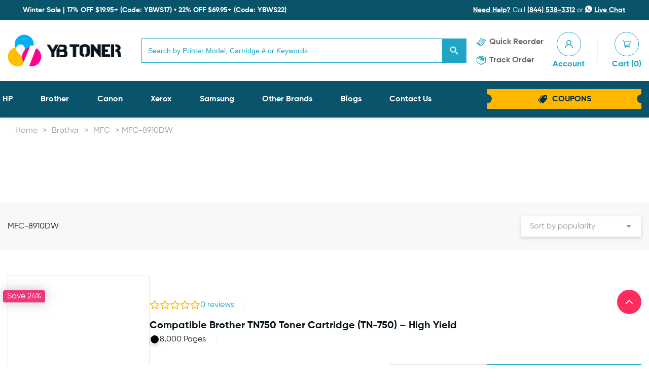

--- FILE ---
content_type: text/html; charset=UTF-8
request_url: https://ybtoner.com/brother/mfc/8910dw/
body_size: 40257
content:
<!DOCTYPE html><html lang="en"><head><script data-no-optimize="1">var litespeed_docref=sessionStorage.getItem("litespeed_docref");litespeed_docref&&(Object.defineProperty(document,"referrer",{get:function(){return litespeed_docref}}),sessionStorage.removeItem("litespeed_docref"));</script> <meta charset="utf-8" /><style id="litespeed-ccss">[class^=icon-],[class*=" icon-"]{font-family:"icomoon"!important;speak:never;font-style:normal;font-weight:400;font-variant:normal;text-transform:none;line-height:1;-webkit-font-smoothing:antialiased;-moz-osx-font-smoothing:grayscale}.icon-plus:before{content:"\e91d"}.icon-minus:before{content:"\e91e"}.icon-track-order:before{content:"\e904"}.icon-user:before{content:"\e905"}.icon-cart:before{content:"\e906"}.icon-quick-reorder:before{content:"\e907"}.icon-coupon:before{content:"\e909"}.icon-live-chat:before{content:"\e911"}html{font-family:sans-serif;-ms-text-size-adjust:100%;-webkit-text-size-adjust:100%}body{margin:0}header,main,nav,section{display:block}a{background-color:transparent}strong{font-weight:700}img{border:0}svg:not(:root){overflow:hidden}button,input,select{color:inherit;font:inherit;margin:0}button{overflow:visible}button,select{text-transform:none}button{-webkit-appearance:button}button::-moz-focus-inner,input::-moz-focus-inner{border:0;padding:0}input{line-height:normal}input[type=number]::-webkit-inner-spin-button,input[type=number]::-webkit-outer-spin-button{height:auto}input[type=search]{-webkit-appearance:textfield;box-sizing:content-box}input[type=search]::-webkit-search-cancel-button,input[type=search]::-webkit-search-decoration{-webkit-appearance:none}.printing-capacity ul{margin:0;padding:0;list-style:none}html{box-sizing:border-box}*,*:before,*:after{box-sizing:inherit}*{max-height:1000000px}body{color:#404040;background:#fff;font:14px/1.28 "Gilroy","Arial","Helvetica Neue","Helvetica",sans-serif;min-width:320px;-webkit-font-smoothing:antialiased;-moz-osx-font-smoothing:grayscale}img{max-width:100%;height:auto;vertical-align:top}html{height:100%;scroll-behavior:smooth}body{min-width:375px;height:100%}p{margin:0 0 16px}p:only-child{margin:0}a{color:#1fa5c5;text-decoration:none}.btn{display:inline-block;vertical-align:top;font-size:16px;line-height:20px;font-weight:700;color:#fff;text-align:center;border:0;outline:none;box-shadow:none;padding:18px 20px;background:#1fa5c5}#wrapper{width:100%;position:relative;overflow:hidden}.container{max-width:1342px;padding:0 15px;margin:0 auto}.breadcrumb{overflow:hidden;white-space:nowrap;list-style:none;margin:0;padding:14px 0 15px;display:-webkit-box;display:-ms-flexbox;display:flex;-ms-flex-flow:wrap;flex-flow:wrap;color:#999}.breadcrumb a{display:block;color:#999}form{margin:0;padding:0;border-style:none}input[type=email],input[type=search]{width:100%;box-sizing:border-box}select{-webkit-border-radius:0}button{-webkit-appearance:none;-webkit-border-radius:0}#header{position:relative;width:100%;background:#fff;box-shadow:0 3px 5px 0 rgba(2,48,71,.1)}#header .top-bar{display:none;-webkit-box-align:center;-ms-flex-align:center;align-items:center;-webkit-box-pack:justify;-ms-flex-pack:justify;justify-content:space-between;width:100%;font-size:14px;line-height:18px;color:#fff;position:relative;background:#023047;z-index:1}#header .top-bar:before{content:"";position:absolute;top:0;bottom:0;left:-9999px;right:-9999px;background:#09536b;z-index:-1}#header .top-bar a{color:#fff;text-decoration:underline}#header .top-bar .shipping{display:-webkit-box;display:-ms-flexbox;display:flex;-webkit-box-align:center;-ms-flex-align:center;align-items:center;-webkit-box-flex:1;-ms-flex-positive:1;flex-grow:1;padding:0 10px 0 0}#header .top-bar .shipping img{display:block;width:24px;margin:0 6px 0 0}#header .header-holder{display:-webkit-box;display:-ms-flexbox;display:flex;-webkit-box-align:center;-ms-flex-align:center;align-items:center;-webkit-box-pack:justify;-ms-flex-pack:justify;justify-content:space-between;padding:10px 50px 10px 0}#header .logo{-ms-flex-negative:0;flex-shrink:0;width:130px;margin:0 10px 0 0}#header .logo a{display:block}#header .form-search{display:none;-webkit-box-flex:1;-ms-flex-positive:1;flex-grow:1;background:#fff}.help-box{max-width:365px;padding:11px 32px}.header-col{display:-webkit-box;display:-ms-flexbox;display:flex;max-width:450px;padding:0 0 0 10px}.quick-list{display:-webkit-box;display:-ms-flexbox;display:flex;-ms-flex-negative:0;flex-shrink:0;list-style:none;margin:0;padding:3px 0 0;font-size:14px;line-height:18px}.quick-list li{padding:0 3px}.quick-list li a{display:-webkit-box;display:-ms-flexbox;display:flex;-webkit-box-align:center;-ms-flex-align:center;align-items:center;color:#696969}.quick-list .ico{font-size:18px;line-height:1;margin:0 7px 0 0;color:#1fa5c5}.quick-list .text{display:none}.account-list{display:-webkit-box;display:-ms-flexbox;display:flex;-webkit-box-align:center;-ms-flex-align:center;align-items:center;-webkit-box-pack:justify;-ms-flex-pack:justify;justify-content:space-between;list-style:none;margin:0;padding:1px 0 0;font-size:14px;line-height:18px;text-transform:capitalize;position:relative}.account-list:before{display:none;content:"";position:absolute;top:50%;left:50%;-webkit-transform:translate(-50%,-50%);-ms-transform:translate(-50%,-50%);transform:translate(-50%,-50%);width:1px;height:48px;background:#e5e5e5}.account-list li{padding:0 3px;-ms-flex-negative:0;flex-shrink:0;position:relative}.account-list a{display:block;text-align:center;color:#1fa5c5}.account-list .ico{display:-webkit-box;display:-ms-flexbox;display:flex;-webkit-box-align:center;-ms-flex-align:center;align-items:center;-webkit-box-pack:center;-ms-flex-pack:center;justify-content:center;border-radius:50px;width:30px;height:30px;margin:0;border:1px solid #1fa5c5;color:#1fa5c5}.account-list .text{display:none}.form-search{width:100%;position:relative}#header .nav-wrap{background:#09536b}#nav{width:100%;padding:6px 0;position:relative;display:-webkit-box;display:-ms-flexbox;display:flex;-webkit-box-align:center;-ms-flex-align:center;align-items:center}#nav .sub-menu{display:none;background:#fff}#nav>ul>li{height:52px}#nav>ul>li{display:flex;align-items:center}#nav li{position:relative}#nav li>.sub-menu{padding-left:0;position:absolute;left:0;top:100%;z-index:200}#nav .sub-menu>li{white-space:nowrap;list-style:none;padding:10px 20px;display:flex;align-items:center}.main-nav{list-style:none;margin:0 0 10px;padding:0 40px 0 0;font-size:16px;line-height:20px}.main-nav li{padding:5px 0}.main-nav a{display:block;color:#1fa5c5}.get-coupon{display:-webkit-box;display:-ms-flexbox;display:flex;-webkit-box-align:center;-ms-flex-align:center;align-items:center;-webkit-box-pack:center;-ms-flex-pack:center;justify-content:center;width:260px;height:32px;font-weight:700;text-transform:uppercase;color:#023047;padding:8px 20px;margin-right:-3px;text-align:center;background-position:center;background-size:cover;background-repeat:no-repeat}.get-coupon .icon-coupon{font-size:18px;line-height:1;margin:0 10px 0 0}.nav-opener{position:absolute;top:9px;right:13px;width:40px;height:40px;background:#1fa5c5;border-radius:3px}.nav-opener:before,.nav-opener:after,.nav-opener span{background:#fff;border-radius:4px;position:absolute;top:50%;left:25%;right:25%;height:4px;margin-top:-2px}.nav-opener:before,.nav-opener:after{content:"";top:30%}.nav-opener:after{top:70%}.d-flex{display:-webkit-box;display:-ms-flexbox;display:flex}.space-between{-webkit-box-pack:justify;-ms-flex-pack:justify;justify-content:space-between}.mb-16{margin-bottom:16px}.btn-add-cart i{margin-right:10px}.compatible-products-section{margin-bottom:30px}.compatible-products-section .title-banner{position:relative;z-index:1;display:-webkit-box;display:-ms-flexbox;display:flex;-webkit-box-align:center;-ms-flex-align:center;align-items:center;-webkit-box-pack:justify;-ms-flex-pack:justify;justify-content:space-between;-webkit-box-orient:vertical;-webkit-box-direction:normal;-ms-flex-direction:column;flex-direction:column;gap:20px;padding-bottom:26px;padding-top:26px;margin-bottom:50px}.compatible-products-section .title-banner:before{content:"";position:absolute;top:0;right:-999px;left:-999px;bottom:0;background:#f8f8f8;z-index:-1}.compatible-products-section .title-banner .fake-select{max-width:336px}.compatible-products-section .title-banner .fake-select:after{border-color:#999 transparent transparent}.compatible-products-section .title-banner .select{background:#fff;box-shadow:0 3px 6px 0 rgba(2,48,71,.15);border:solid 1px #e5e5e5;color:#999}.compatible-products-list .compatible-products-item:first-child{padding-top:0}.compatible-products-item{display:-webkit-box;display:-ms-flexbox;display:flex;-webkit-box-align:center;-ms-flex-align:center;align-items:center;-webkit-box-orient:vertical;-webkit-box-direction:normal;-ms-flex-direction:column;flex-direction:column;gap:36px;border-bottom:1px dashed #e5e5e5;padding-top:30px;padding-bottom:30px}.compatible-products-item .product-img{border:1px solid #e5e5e5;padding:32px;width:280px;height:280px;-ms-flex-negative:0;flex-shrink:0}.product-detail{-ms-grid-column-span:12;-ms-grid-column:span 12;grid-column:span 12/span 12}.product-detail.compatible-products{max-width:none;-webkit-box-flex:1;-ms-flex-positive:1;flex-grow:1}.product-detail.compatible-products .product-link{color:#08151c}.product-detail.compatible-products .product-price{border-bottom:none;padding-bottom:0;margin-bottom:0}.product-detail.compatible-products .btn-add-cart{min-width:304px}.product-detail.compatible-products .add-to-cart{margin-bottom:0}.product-detail .product-footer-bottom{display:-webkit-box;display:-ms-flexbox;display:flex;-ms-flex-wrap:wrap;flex-wrap:wrap;-webkit-box-pack:justify;-ms-flex-pack:justify;justify-content:space-between;-webkit-box-align:center;-ms-flex-align:center;align-items:center;gap:30px}.rating-reviews{display:-webkit-box;display:-ms-flexbox;display:flex;-webkit-box-align:center;-ms-flex-align:center;align-items:center;gap:16px;position:relative;position:relative}.rating-reviews:before{content:"";position:absolute;right:-20px;top:50%;-webkit-transform:translateY(-50%);-ms-transform:translateY(-50%);transform:translateY(-50%);width:1px;background:#e5e5e5;height:16px}.rating-holder{display:-webkit-box;display:-ms-flexbox;display:flex;-webkit-box-orient:vertical;-webkit-box-direction:normal;-ms-flex-direction:column;flex-direction:column;gap:15px}.printing-capacity{display:-webkit-box;display:-ms-flexbox;display:flex;gap:49px;margin-bottom:37px}.printing-capacity .capacity{display:-webkit-box;display:-ms-flexbox;display:flex;-webkit-box-align:center;-ms-flex-align:center;align-items:center;gap:10px;position:relative}.printing-capacity .capacity:before{content:"";position:absolute;right:-24px;top:50%;-webkit-transform:translateY(-50%);-ms-transform:translateY(-50%);transform:translateY(-50%);width:1px;background:#e5e5e5;height:16px}.printing-capacity .circle{width:20px;height:20px;border-radius:100%;box-shadow:0 3px 6px 0 rgba(0,0,0,.16);border:solid 2px #fff}.printing-capacity ul{display:-webkit-box;display:-ms-flexbox;display:flex;gap:4px}.product-price{display:-webkit-box;display:-ms-flexbox;display:flex;-webkit-box-orient:vertical;-webkit-box-direction:normal;-ms-flex-direction:column;flex-direction:column;gap:18px;padding-bottom:41px;border-bottom:1px solid #e5e5e5;margin-bottom:36px}.product-price .price{color:#ee3678;font-size:30px;line-height:34px;font-weight:700}.product-price .status-holder{font-weight:500;display:-webkit-box;display:-ms-flexbox;display:flex;-webkit-box-align:center;-ms-flex-align:center;align-items:center;gap:30px}.product-price .price-status{position:relative}.product-price .price-status:after{content:"";position:absolute;top:50%;right:-18px;-webkit-transform:translateY(-50%);-ms-transform:translateY(-50%);transform:translateY(-50%);background:#08151c;width:6px;height:6px;border-radius:100%}.quantity-select{display:-webkit-box;display:-ms-flexbox;display:flex;-webkit-box-align:center;-ms-flex-align:center;align-items:center}.quantity-select .quantity-btn{padding:0;background:0 0;border:none;outline:none;width:56px;height:56px;border:solid 1px #e5e5e5;background-image:-webkit-linear-gradient(top,#f8f8f8,#eee);background-image:linear-gradient(to bottom,#f8f8f8,#eee);-ms-flex-negative:0;flex-shrink:0}.quantity-select input{border:solid 1px #e5e5e5;background-color:#fff;outline:none;width:80px;height:56px;text-align:center}.quantity-select input[type=number]::-webkit-inner-spin-button,.quantity-select input[type=number]::-webkit-outer-spin-button{-webkit-appearance:none;margin:0}.add-to-cart{display:-webkit-box;display:-ms-flexbox;display:flex;gap:10px;margin-bottom:36px}.add-to-cart .btn{width:100%;min-width:0;-webkit-box-flex:1;-ms-flex-positive:1;flex-grow:1}.add-to-cart .quantity-holder{-ms-flex-negative:0;flex-shrink:0}.filtered-product-cta{margin-bottom:74px;display:-webkit-box;display:-ms-flexbox;display:flex;-ms-flex-wrap:wrap;flex-wrap:wrap;-webkit-box-pack:justify;-ms-flex-pack:justify;justify-content:space-between;gap:30px;-webkit-box-align:center;-ms-flex-align:center;align-items:center}.filtered-product-cta .product-cta-description{max-width:864px}.filtered-product-cta .product-cta-img{width:100%;max-width:300px;margin:0 auto}.filtered-product-cta .btns-holder{display:-webkit-box;display:-ms-flexbox;display:flex;-webkit-box-align:center;-ms-flex-align:center;align-items:center;-ms-flex-wrap:wrap;flex-wrap:wrap;gap:30px}.fake-select{width:100%;height:100%;position:relative}.fake-select:after{position:absolute;right:20px;content:"";position:absolute;top:50%;z-index:1;-webkit-transform:translateY(-50%);-ms-transform:translateY(-50%);transform:translateY(-50%);border-style:solid;border-width:6px 5px 0;border-color:#fff transparent transparent}select::-ms-expand{display:none}.select{width:100%;height:100%;display:block;white-space:nowrap;text-overflow:ellipsis;overflow:hidden;padding:10px 40px 10px 16px;font-size:16px;line-height:20px;font-weight:400;background:rgba(2,48,71,.3);color:rgba(255,255,255,.7);border-radius:2px;border:none;-webkit-appearance:none;appearance:none;outline:none}@media (min-width:480px){.rating-holder{-webkit-box-align:center;-ms-flex-align:center;align-items:center;-webkit-box-orient:horizontal;-webkit-box-direction:normal;-ms-flex-direction:row;flex-direction:row;gap:41px}.product-price{-webkit-box-orient:horizontal;-webkit-box-direction:normal;-ms-flex-direction:row;flex-direction:row;-webkit-box-align:center;-ms-flex-align:center;align-items:center}}@media (min-width:768px){.breadcrumb{padding:14px 0 32px}#header .top-bar{display:-webkit-box;display:-ms-flexbox;display:flex}#header .form-search{display:block}.nav-opener{top:53px}.compatible-products-section{margin-bottom:60px}.compatible-products-section .title-banner{-webkit-box-orient:horizontal;-webkit-box-direction:normal;-ms-flex-direction:row;flex-direction:row}.compatible-products-item{padding-top:50px;padding-bottom:50px}.product-detail{max-width:680px;-ms-grid-column-span:7;-ms-grid-column:span 7;grid-column:span 7/span 7}.product-price .price{font-size:48px;line-height:54px}}@media (min-width:992px){body{font-size:16px;line-height:1.5}#header .header-holder{padding:15px 0}#header .logo{width:170px;margin:0 20px 0 0}.header-col{padding:0 0 0 20px}.quick-list{display:block;width:140px}.quick-list li{padding:5px 0}.quick-list .text{display:block}.account-list{width:145px}.account-list:before{display:block}.account-list li{padding:0}.account-list .ico{width:35px;height:35px;margin:0 auto 4px}.account-list .text{display:block}.main-nav{display:-webkit-box;display:-ms-flexbox;display:flex;-ms-flex-flow:wrap;flex-flow:wrap;-webkit-box-pack:justify;-ms-flex-pack:justify;justify-content:space-between;-webkit-box-flex:1;-ms-flex-positive:1;flex-grow:1;margin:0 0 0 -10px}.main-nav li{margin:0}.main-nav a{color:#fff}.get-coupon{height:40px}.nav-opener{display:none}.compatible-products-item{-webkit-box-orient:horizontal;-webkit-box-direction:normal;-ms-flex-direction:row;flex-direction:row}.rating-holder{gap:20px}}@media (min-width:1200px){#header .header-holder{padding:22px 0 23px}#header .logo{width:224px;margin:0 40px 0 0}.quick-list{width:150px;font-size:16px;line-height:20px}.quick-list li{padding:8px 0}.account-list{font-size:16px;line-height:20px;width:175px}.account-list .ico{width:48px;height:48px;margin:0 auto 6px}#nav{padding:10px 0}.main-nav{padding:0 107px 0 0}.get-coupon{width:310px;padding:7px 20px}}@media (min-width:1400px){#header .header-holder{padding:22px 40px 23px 0}.header-col{padding:0 0 0 26px}.quick-list{width:184px}.account-list{width:218px}}@media (max-width:991px){.quick-list .ico{display:-webkit-box;display:-ms-flexbox;display:flex;-webkit-box-align:center;-ms-flex-align:center;align-items:center;-webkit-box-pack:center;-ms-flex-pack:center;justify-content:center;border-radius:50px;width:30px;height:30px;margin:0;border:1px solid #1fa5c5}#nav{display:block;position:fixed;top:0;bottom:0;left:0;overflow:auto;padding:15px;width:290px;-webkit-transform:translateX(-103%);-ms-transform:translateX(-103%);transform:translateX(-103%);box-shadow:0 3px 10px 0 rgba(2,48,71,.3);background:#fff;z-index:99}}@media (max-width:767px){.add-to-cart{-ms-flex-wrap:wrap;flex-wrap:wrap}}.woocommerce-LoopProduct-link{position:relative}.xcp-btn{background-color:#1fa5c5!important;border-color:#1fa5c5!important}.back-top{position:fixed;right:15px;bottom:100px;height:48px;width:48px;background:#ff2c5e;border-radius:99999px;display:flex;align-items:center;justify-content:center;font-size:32px;color:#fff;font-weight:500}.search-masking{display:none;padding-bottom:10px}.is-form-style .is-search-submit path{fill:#fff!important}.is-form-style input.is-search-input{height:48px!important}.is-form-style.is-form-style-3 label{width:calc(100% - 48px)!important}.is-form-style button.is-search-submit{width:48px!important;height:48px!important}@media (max-width:767.98px){.search-masking{display:block}.is-form-style input.is-search-input{height:40px!important}.is-form-style.is-form-style-3 label{width:calc(100% - 40px)!important}.is-form-style button.is-search-submit{width:40px!important;height:40px!important}.hustle-ui button.hustle-button-submit{margin:20px auto 0 auto!important}}body{background-color:#fff}.logo{float:left;margin:0 0 10px 40px;max-width:50%;position:relative;z-index:5}img{height:auto}body{color:#696969}a{-webkit-font-smoothing:antialiased}:root{--swiper-theme-color:#007aff}:root{--swiper-navigation-size:44px}.jdgm-preview-badge .jdgm-star.jdgm-star{color:#fbcd0a}.jdgm-prev-badge__text{visibility:hidden}.jdgm-star{font-family:'JudgemeStar';display:inline!important;text-decoration:none!important;padding:0 4px 0 0!important;margin:0!important;font-weight:700;opacity:1;-webkit-font-smoothing:antialiased;-moz-osx-font-smoothing:grayscale}.jdgm-star:last-of-type{padding:0!important}.jdgm-star.jdgm--off:before{content:"\e001"}.jdgm-widget *{margin:0;line-height:1.4;-webkit-box-sizing:border-box;-moz-box-sizing:border-box;box-sizing:border-box;-webkit-overflow-scrolling:touch}.jdgm-prev-badge{display:block!important}ul{box-sizing:border-box}:root{--wp--preset--font-size--normal:16px;--wp--preset--font-size--huge:42px}body{--wp--preset--color--black:#000;--wp--preset--color--cyan-bluish-gray:#abb8c3;--wp--preset--color--white:#fff;--wp--preset--color--pale-pink:#f78da7;--wp--preset--color--vivid-red:#cf2e2e;--wp--preset--color--luminous-vivid-orange:#ff6900;--wp--preset--color--luminous-vivid-amber:#fcb900;--wp--preset--color--light-green-cyan:#7bdcb5;--wp--preset--color--vivid-green-cyan:#00d084;--wp--preset--color--pale-cyan-blue:#8ed1fc;--wp--preset--color--vivid-cyan-blue:#0693e3;--wp--preset--color--vivid-purple:#9b51e0;--wp--preset--color--contrast:var(--contrast);--wp--preset--color--contrast-2:var(--contrast-2);--wp--preset--color--contrast-3:var(--contrast-3);--wp--preset--color--base:var(--base);--wp--preset--color--base-2:var(--base-2);--wp--preset--color--base-3:var(--base-3);--wp--preset--color--accent:var(--accent);--wp--preset--gradient--vivid-cyan-blue-to-vivid-purple:linear-gradient(135deg,rgba(6,147,227,1) 0%,#9b51e0 100%);--wp--preset--gradient--light-green-cyan-to-vivid-green-cyan:linear-gradient(135deg,#7adcb4 0%,#00d082 100%);--wp--preset--gradient--luminous-vivid-amber-to-luminous-vivid-orange:linear-gradient(135deg,rgba(252,185,0,1) 0%,rgba(255,105,0,1) 100%);--wp--preset--gradient--luminous-vivid-orange-to-vivid-red:linear-gradient(135deg,rgba(255,105,0,1) 0%,#cf2e2e 100%);--wp--preset--gradient--very-light-gray-to-cyan-bluish-gray:linear-gradient(135deg,#eee 0%,#a9b8c3 100%);--wp--preset--gradient--cool-to-warm-spectrum:linear-gradient(135deg,#4aeadc 0%,#9778d1 20%,#cf2aba 40%,#ee2c82 60%,#fb6962 80%,#fef84c 100%);--wp--preset--gradient--blush-light-purple:linear-gradient(135deg,#ffceec 0%,#9896f0 100%);--wp--preset--gradient--blush-bordeaux:linear-gradient(135deg,#fecda5 0%,#fe2d2d 50%,#6b003e 100%);--wp--preset--gradient--luminous-dusk:linear-gradient(135deg,#ffcb70 0%,#c751c0 50%,#4158d0 100%);--wp--preset--gradient--pale-ocean:linear-gradient(135deg,#fff5cb 0%,#b6e3d4 50%,#33a7b5 100%);--wp--preset--gradient--electric-grass:linear-gradient(135deg,#caf880 0%,#71ce7e 100%);--wp--preset--gradient--midnight:linear-gradient(135deg,#020381 0%,#2874fc 100%);--wp--preset--duotone--dark-grayscale:url('#wp-duotone-dark-grayscale');--wp--preset--duotone--grayscale:url('#wp-duotone-grayscale');--wp--preset--duotone--purple-yellow:url('#wp-duotone-purple-yellow');--wp--preset--duotone--blue-red:url('#wp-duotone-blue-red');--wp--preset--duotone--midnight:url('#wp-duotone-midnight');--wp--preset--duotone--magenta-yellow:url('#wp-duotone-magenta-yellow');--wp--preset--duotone--purple-green:url('#wp-duotone-purple-green');--wp--preset--duotone--blue-orange:url('#wp-duotone-blue-orange');--wp--preset--font-size--small:13px;--wp--preset--font-size--medium:20px;--wp--preset--font-size--large:36px;--wp--preset--font-size--x-large:42px;--wp--preset--spacing--20:.44rem;--wp--preset--spacing--30:.67rem;--wp--preset--spacing--40:1rem;--wp--preset--spacing--50:1.5rem;--wp--preset--spacing--60:2.25rem;--wp--preset--spacing--70:3.38rem;--wp--preset--spacing--80:5.06rem;--wp--preset--shadow--natural:6px 6px 9px rgba(0,0,0,.2);--wp--preset--shadow--deep:12px 12px 50px rgba(0,0,0,.4);--wp--preset--shadow--sharp:6px 6px 0px rgba(0,0,0,.2);--wp--preset--shadow--outlined:6px 6px 0px -3px rgba(255,255,255,1),6px 6px rgba(0,0,0,1);--wp--preset--shadow--crisp:6px 6px 0px rgba(0,0,0,1)}:root{--woocommerce:#a46497;--wc-green:#7ad03a;--wc-red:#a00;--wc-orange:#ffba00;--wc-blue:#2ea2cc;--wc-primary:#a46497;--wc-primary-text:#fff;--wc-secondary:#ebe9eb;--wc-secondary-text:#515151;--wc-highlight:#77a464;--wc-highligh-text:#fff;--wc-content-bg:#fff;--wc-subtext:#767676}@media only screen and (max-width:768px){:root{--woocommerce:#a46497;--wc-green:#7ad03a;--wc-red:#a00;--wc-orange:#ffba00;--wc-blue:#2ea2cc;--wc-primary:#a46497;--wc-primary-text:#fff;--wc-secondary:#ebe9eb;--wc-secondary-text:#515151;--wc-highlight:#77a464;--wc-highligh-text:#fff;--wc-content-bg:#fff;--wc-subtext:#767676}}:root{--woocommerce:#a46497;--wc-green:#7ad03a;--wc-red:#a00;--wc-orange:#ffba00;--wc-blue:#2ea2cc;--wc-primary:#a46497;--wc-primary-text:#fff;--wc-secondary:#ebe9eb;--wc-secondary-text:#515151;--wc-highlight:#77a464;--wc-highligh-text:#fff;--wc-content-bg:#fff;--wc-subtext:#767676}@keyframes spin{100%{transform:rotate(360deg)}}.is-screen-reader-text{border:0;clip:rect(1px,1px,1px,1px);-webkit-clip-path:inset(50%);clip-path:inset(50%);height:1px;margin:-1px;overflow:hidden;padding:0;position:absolute!important;width:1px;word-wrap:normal!important;word-break:normal}.is-form-style label{display:inline-block!important;padding:0;vertical-align:middle;margin:0;width:100%;line-height:1}.is-form-style{line-height:1;position:relative;padding:0!important}.is-form-style.is-form-style-3 label{width:calc(100% - 36px)!important}.is-form-style input.is-search-input{background:#fff;background-image:none!important;color:#333;padding:0 12px;margin:0;outline:0!important;font-size:14px!important;height:36px;min-height:0;line-height:1;border-radius:0;border:solid 1px #ccc!important;font-family:arial;width:100%;-webkit-box-sizing:border-box;-moz-box-sizing:border-box;box-sizing:border-box;-webkit-appearance:none;-webkit-border-radius:0;border-radius:0}.is-form-style input.is-search-input::-ms-clear{display:none;width:0;height:0}.is-form-style input.is-search-input::-ms-reveal{display:none;width:0;height:0}.is-form-style input.is-search-input::-webkit-search-cancel-button,.is-form-style input.is-search-input::-webkit-search-decoration,.is-form-style input.is-search-input::-webkit-search-results-button,.is-form-style input.is-search-input::-webkit-search-results-decoration{display:none}.is-form-style.is-form-style-3 input.is-search-input{border-right:0!important}.is-form-style button.is-search-submit{background:0 0;border:0;box-shadow:none!important;opacity:1;padding:0!important;margin:0;line-height:0;outline:0;vertical-align:middle;width:36px;height:36px}.is-form-style .is-search-submit path{fill:#555}.is-search-icon{width:36px;padding-top:6px!important}.is-search-icon svg{width:22px;display:inline}.is-search-icon{display:inline-block!important;color:#666;background:#ededed;box-shadow:none!important;outline:0;margin:0;font-size:14px!important;border:1px solid #ccc;border-radius:0;line-height:1;height:36px;text-transform:capitalize;vertical-align:middle;-webkit-box-sizing:border-box;-moz-box-sizing:border-box;box-sizing:border-box}[class*=" xoo-cp-icon-"]{font-family:'added-to-cart-popup-woocommerce'!important;speak:none;font-style:normal;font-weight:400;font-variant:normal;text-transform:none;line-height:1;-webkit-font-smoothing:antialiased;-moz-osx-font-smoothing:grayscale}.xoo-cp-icon-spinner:before{content:"\e97b"}.xoo-cp-icon-cross:before{content:"\ea0d"}.xoo-cp-opac{z-index:99998;background-color:#000;opacity:.6;position:fixed;display:none}.xoo-cp-opac,.xoo-cp-modal,.xoo-cp-cont-opac{top:0;bottom:0;left:0;right:0}.xoo-cp-modal{position:fixed;text-align:center;z-index:99998;overflow:auto;opacity:0;visibility:hidden;transform:scale(.7)}.xoo-cp-cont-opac{z-index:1;background-color:#fff;opacity:.5;position:absolute}.xoo-cp-modal:before{content:'';display:inline-block;height:100%;vertical-align:middle;margin-right:-.25em}.xoo-cp-container{display:inline-block;max-width:650px;border:#a0a0a0 solid 1px;background:#fff;position:relative;vertical-align:middle;width:90%;text-align:left;box-shadow:0 0 10px rgba(0,0,0,.4);border-radius:5px;padding:15px}span.xoo-cp-close{font-size:29px;position:absolute;right:-13px;top:-11px;background-color:#fff;border-radius:50%}.xoo-cp-btns{margin:0 auto;clear:both;text-align:center}a.xcp-btn{width:30%;text-transform:uppercase;text-align:center;padding:8px 0;display:inline-block;margin-right:5px}@keyframes xoo-cp-spin{100%{transform:rotate(360deg);transform:rotate(360deg)}}.xoo-cp-icon-spinner{animation:xoo-cp-spin .575s infinite linear;display:inline-block}.xoo-cp-preloader{position:fixed;top:47%;left:47%;transform:translate(-50%,-50%);z-index:2;animation:xoo-cp-spin .575s infinite linear;font-size:45px}@keyframes xoo-cp-spin{from{transform:rotate(0deg)}to{transform:rotate(360deg)}}@-ms-keyframes xoo-cp-spin{from{-ms-transform:rotate(0deg)}to{-ms-transform:rotate(360deg)}}@-moz-keyframes xoo-cp-spin{from{-moz-transform:rotate(0deg)}to{-moz-transform:rotate(360deg)}}@-webkit-keyframes xoo-cp-spin{from{-webkit-transform:rotate(0deg)}to{-webkit-transform:rotate(360deg)}}.xoo-cp-outer{display:none}@media only screen and (max-width:500px){a.xcp-btn{width:80%;margin:5px 0}}.xoo-cp-notice-box{left:0;right:0;bottom:50px;position:fixed;z-index:100000}.xoo-cp-notice-box>div{display:table;margin:0 auto;background-color:#333;padding:10px 20px;color:#fff;font-weight:500;font-size:15px}.xoo-cp-container{max-width:650px}.xcp-btn{background-color:#777;color:#fff;font-size:14px;border-radius:5px;border:1px solid #777}:root{--swiper-theme-color:#007aff}:root{--swiper-navigation-size:44px}:root{--jp-carousel-primary-color:#fff;--jp-carousel-primary-subtle-color:#999;--jp-carousel-bg-color:#000;--jp-carousel-bg-faded-color:#222;--jp-carousel-border-color:#3a3a3a}:root{--jetpack--contact-form--border:1px solid #8c8f94;--jetpack--contact-form--border-color:#8c8f94;--jetpack--contact-form--border-size:1px;--jetpack--contact-form--border-style:solid;--jetpack--contact-form--border-radius:0px;--jetpack--contact-form--input-padding:16px}.lazyload{opacity:0}.main-nav a{font-weight:700}#nav li li a{color:#1fa5c5;display:block}#header .top-bar .shipping,.quick-list li a,.account-list .text,#header .top-bar a{font-weight:700}#wrapper .is-search-form.is-form-style.is-form-style-3.is-form-id-1014.is-ajax-search.is-form-style.is-form-style-3 label{width:calc(100% - 48px)!important}.header-holder>.logo{max-height:64px!important}#header .top-bar{display:flex!important}@media screen and (max-width:600px){.help-box{display:none!important}#header .top-bar{padding-top:10px!important;padding-bottom:10px!important;text-align:center!important;min-height:56px}.nav-opener{top:65px!important}.shipping{display:flex!important;justify-content:center!important}.shipping{align-items:normal!important}.shipping img{width:20px!important;height:16px!important}.header-holder>.logo{max-height:37px!important}}.is-form-id-1014 .is-search-submit,.is-form-id-1014 .is-search-icon{background-color:#1fa5c5!important;border-color:#1fa5c5!important}.is-form-id-1014 .is-search-input::-webkit-input-placeholder{color:#1fa5c5!important}.is-form-id-1014 .is-search-input:-moz-placeholder{color:#1fa5c5!important;opacity:1}.is-form-id-1014 .is-search-input::-moz-placeholder{color:#1fa5c5!important;opacity:1}.is-form-id-1014 .is-search-input:-ms-input-placeholder{color:#1fa5c5!important}.is-form-style-3.is-form-id-1014 .is-search-input,.is-form-id-1014 .is-search-input{color:#1fa5c5!important;border-color:#1fa5c5!important}@media (max-width:768px){.pe-hidden{display:none}}.breadcrumb span{display:flex}.breadcrumb span,.breadcrumb a{padding:0 5px}.is-ajax-search .is-loader-image{display:none;position:absolute;top:50%;transform:translateY(-50%);height:25px;right:5px;z-index:9999;width:25px;background-repeat:no-repeat;background-size:contain}.is-ajax-search label{position:relative}.hustle-ui [class*=hustle-icon-]:after,.hustle-ui [class*=hustle-icon-]:before{speak:none;display:inline-block;color:inherit;font-family:hustle-icons-font!important;font-size:1em;line-height:1em;font-style:normal;font-weight:400;font-variant:normal;text-transform:none;text-rendering:auto;-webkit-font-smoothing:antialiased;-moz-osx-font-smoothing:grayscale}.hustle-ui [class*=hustle-icon-].hustle-loading-icon:before{display:block;-webkit-animation:spin 1.3s linear infinite;animation:spin 1.3s linear infinite}.hustle-ui .hustle-icon-check:before{content:""}.hustle-ui .hustle-icon-close:before{content:""}.hustle-ui .hustle-icon-loader:before{content:""}@-webkit-keyframes spin{0%{-webkit-transform:rotate(0);transform:rotate(0)}100%{-webkit-transform:rotate(360deg);transform:rotate(360deg)}}@keyframes spin{0%{-webkit-transform:rotate(0);transform:rotate(0)}100%{-webkit-transform:rotate(360deg);transform:rotate(360deg)}}.hustle-ui .hustle-screen-reader{border:0;clip:rect(1px,1px,1px,1px);-webkit-clip-path:inset(50%);clip-path:inset(50%);height:1px;margin:-1px;overflow:hidden;padding:0;position:absolute!important;width:1px;word-wrap:normal!important}.hustle-ui button.hustle-button-submit{min-width:100px;text-align:center}.hustle-ui button.hustle-button-submit,.hustle-ui button.hustle-button-submit:visited{outline:0}.hustle-ui button.hustle-button-submit{width:auto;display:block;position:relative}.hustle-ui button.hustle-button-submit .hustle-button-text{display:block}.hustle-ui button.hustle-button-submit .hustle-loading-icon{display:none;position:absolute;top:50%;left:50%;-webkit-transform:translate(-50%,-50%);transform:translate(-50%,-50%);font-size:14px}.hustle-ui .hustle-button-icon{width:30px;height:30px;display:-webkit-inline-box;display:-ms-inline-flexbox;display:inline-flex;-webkit-box-align:center;-ms-flex-align:center;align-items:center;margin:0;padding:0;border:0;background-color:transparent;background-image:unset;text-align:center}.hustle-ui .hustle-button-icon [class*=hustle-icon-]{display:block;margin:0 auto;font-size:12px}.hustle-ui .hustle-button-icon [class*=hustle-icon-]:before{display:block}.hustle-ui .hustle-button-icon{outline:0;-webkit-box-shadow:none;box-shadow:none}.hustle-ui .hustle-button-icon.hustle-button-close{display:-webkit-box;display:-ms-flexbox;display:flex;margin-right:0;margin-left:auto}.hustle-ui .hustle-optin .hustle-group-content{word-break:break-word}@-webkit-keyframes spin{0%{-webkit-transform:rotate(0);transform:rotate(0)}100%{-webkit-transform:rotate(360deg);transform:rotate(360deg)}}@keyframes spin{0%{-webkit-transform:rotate(0);transform:rotate(0)}100%{-webkit-transform:rotate(360deg);transform:rotate(360deg)}}.hustle-ui .hustle-screen-reader{border:0;clip:rect(1px,1px,1px,1px);-webkit-clip-path:inset(50%);clip-path:inset(50%);height:1px;margin:-1px;overflow:hidden;padding:0;position:absolute!important;width:1px;word-wrap:normal!important}.hustle-ui .hustle-optin,.hustle-ui .hustle-optin *{font-variant-ligatures:none;-webkit-font-variant-ligatures:none;text-rendering:optimizeLegibility;-moz-osx-font-smoothing:grayscale;font-smoothing:antialiased;-webkit-font-smoothing:antialiased;text-shadow:rgba(0,0,0,.01) 0 0 1px}.hustle-ui .hustle-field .hustle-input-label span:not([class*=hustle-icon-]){white-space:nowrap;overflow:hidden;text-overflow:ellipsis}.hustle-ui button.hustle-button-submit{min-width:100px;text-align:center}.hustle-ui button.hustle-button-submit,.hustle-ui button.hustle-button-submit:visited{outline:0}.hustle-ui button.hustle-button-submit{width:auto;display:block;position:relative}.hustle-ui button.hustle-button-submit .hustle-button-text{display:block}.hustle-ui button.hustle-button-submit .hustle-loading-icon{display:none;position:absolute;top:50%;left:50%;-webkit-transform:translate(-50%,-50%);transform:translate(-50%,-50%);font-size:14px}.hustle-ui .hustle-button-icon{width:30px;height:30px;display:-webkit-inline-box;display:-ms-inline-flexbox;display:inline-flex;-webkit-box-align:center;-ms-flex-align:center;align-items:center;margin:0;padding:0;border:0;background-color:transparent;background-image:unset;text-align:center}.hustle-ui .hustle-button-icon [class*=hustle-icon-]{display:block;margin:0 auto;font-size:12px}.hustle-ui .hustle-button-icon [class*=hustle-icon-]:before{display:block}.hustle-ui .hustle-button-icon{outline:0;-webkit-box-shadow:none;box-shadow:none}.hustle-ui .hustle-button-icon.hustle-button-close{display:-webkit-box;display:-ms-flexbox;display:flex;margin-right:0;margin-left:auto}.hustle-ui .hustle-optin .hustle-group-content{word-break:break-word}.hustle-ui .hustle-field .hustle-input{width:100%;min-width:unset;max-width:unset;min-height:auto;display:block;background-image:unset}.hustle-ui .hustle-field .hustle-input{outline:0;-webkit-box-shadow:none;box-shadow:none}.hustle-ui .hustle-field .hustle-input-label{width:100%;display:-webkit-box;display:-ms-flexbox;display:flex;-webkit-box-orient:horizontal;-webkit-box-direction:normal;-ms-flex-flow:row wrap;flex-flow:row wrap;-webkit-box-align:center;-ms-flex-align:center;align-items:center;position:absolute;top:0;left:0}.hustle-ui .hustle-field .hustle-input-label span:not([class*=hustle-icon-]){display:block;-webkit-box-flex:1;-ms-flex:1 1 auto;flex:1 1 auto}.hustle-ui .hustle-optin .hustle-layout .hustle-error-message{margin:10px 0 0;padding:10px 20px;border:0}.hustle-ui .hustle-optin{width:100%;display:block}.hustle-ui .hustle-optin,.hustle-ui .hustle-optin *{-webkit-box-sizing:border-box;box-sizing:border-box}.hustle-ui .hustle-optin .hustle-layout .hustle-main-wrapper{position:relative}.hustle-ui .hustle-optin .hustle-layout .hustle-layout-content .hustle-content{display:-webkit-box;display:-ms-flexbox;display:flex;-webkit-box-orient:vertical;-webkit-box-direction:normal;-ms-flex-direction:column;flex-direction:column;-webkit-box-pack:center;-ms-flex-pack:center;justify-content:center}.hustle-ui .hustle-optin .hustle-layout .hustle-layout-content .hustle-content .hustle-content-wrap{width:100%;height:auto;-webkit-box-flex:0;-ms-flex:0 0 auto;flex:0 0 auto}.hustle-ui .hustle-optin.hustle-optin--compact .hustle-form .hustle-field{display:-webkit-box;display:-ms-flexbox;display:flex;-webkit-box-align:center;-ms-flex-align:center;align-items:center;position:relative;text-align:left}.hustle-ui .hustle-optin .hustle-success [class*=hustle-icon-]{display:block;margin:0 0 5px;font-size:22px;text-align:center}@media (min-width:783px){.hustle-ui:not(.hustle-size--small) .hustle-optin .hustle-success [class*=hustle-icon-]{margin-bottom:10px}}.hustle-ui .hustle-optin .hustle-success-content{word-break:break-word}@media (min-width:783px){.hustle-ui:not(.hustle-size--small) .hustle-optin.hustle-optin--compact .hustle-layout .hustle-layout-body .hustle-layout-content .hustle-content{min-width:1px;min-height:0;-webkit-box-flex:1;-ms-flex:1 1 auto;flex:1 1 auto}}@media (min-width:783px){.hustle-ui:not(.hustle-size--small) .hustle-optin.hustle-optin--compact .hustle-layout .hustle-layout-body .hustle-layout-content .hustle-layout-form{-webkit-box-flex:0;-ms-flex:0 0 auto;flex:0 0 auto}}@media (min-width:783px){.hustle-ui:not(.hustle-size--small) .hustle-optin.hustle-optin--compact .hustle-layout .hustle-layout-body .hustle-layout-content{min-width:1px;min-height:0;display:-webkit-box;display:-ms-flexbox;display:flex;-webkit-box-flex:1;-ms-flex:1 1 auto;flex:1 1 auto;-webkit-box-orient:vertical;-webkit-box-direction:normal;-ms-flex-direction:column;flex-direction:column}}@media (min-width:783px){.hustle-ui:not(.hustle-size--small) .hustle-optin.hustle-optin--compact .hustle-layout .hustle-layout-body{min-height:0;display:-webkit-box;display:-ms-flexbox;display:flex}}@-webkit-keyframes spin{0%{-webkit-transform:rotate(0);transform:rotate(0)}100%{-webkit-transform:rotate(360deg);transform:rotate(360deg)}}@keyframes spin{0%{-webkit-transform:rotate(0);transform:rotate(0)}100%{-webkit-transform:rotate(360deg);transform:rotate(360deg)}}.hustle-ui.hustle-popup{width:100%;height:100vh;overflow-x:hidden;overflow-y:hidden;display:none;-webkit-box-align:center;-ms-flex-align:center;align-items:center;position:fixed;top:0;left:0;z-index:999991}.hustle-ui.hustle-popup .hustle-popup-mask{width:100%;height:100%;display:block;position:fixed;top:0;left:0}@supports (-webkit-touch-callout:none){.hustle-ui.hustle-popup .hustle-popup-mask{z-index:-1!important}}.hustle-ui.hustle-popup .hustle-popup-content{width:100%;position:relative;margin:auto}@media all and (-ms-high-contrast:none),(-ms-high-contrast:active){.hustle-ui.hustle-popup{-webkit-box-align:baseline;-ms-flex-align:baseline;align-items:baseline}}@-webkit-keyframes spin{0%{-webkit-transform:rotate(0);transform:rotate(0)}100%{-webkit-transform:rotate(360deg);transform:rotate(360deg)}}@keyframes spin{0%{-webkit-transform:rotate(0);transform:rotate(0)}100%{-webkit-transform:rotate(360deg);transform:rotate(360deg)}}.hustle-ui.module_id_2 .hustle-layout .hustle-error-message{margin:20px 0 0;background-color:#fff;box-shadow:inset 4px 0 0 0 #d43858;-moz-box-shadow:inset 4px 0 0 0 #d43858;-webkit-box-shadow:inset 4px 0 0 0 #d43858}@media screen and (min-width:783px){.hustle-ui:not(.hustle-size--small).module_id_2 .hustle-layout .hustle-error-message{margin:20px 0 0}}.hustle-ui.module_id_2 .hustle-success{padding:40px;border-width:0;border-style:solid;border-radius:0;border-color:rgba(0,0,0,0);background-color:#38454e;box-shadow:0px 0px 0px 0px rgba(0,0,0,0);-moz-box-shadow:0px 0px 0px 0px rgba(0,0,0,0);-webkit-box-shadow:0px 0px 0px 0px rgba(0,0,0,0);color:#adb5b7}.hustle-ui.module_id_2 .hustle-success [class*=hustle-icon-]{color:#38c5b5}.hustle-ui.module_id_2 .hustle-success-content{color:#adb5b7;font-size:14px;line-height:1.45em;font-family:Open Sans}@media screen and (min-width:783px){.hustle-ui:not(.hustle-size--small).module_id_3 .hustle-popup-content{max-width:800px;max-height:none;max-height:unset;overflow-y:initial}}@media screen and (min-width:783px){.hustle-layout{max-height:none;max-height:unset}}.hustle-ui.module_id_3{padding-right:15px;padding-left:15px}.hustle-ui.module_id_3 .hustle-popup-content .hustle-optin{padding-top:0;padding-bottom:0}@media screen and (min-width:783px){.hustle-ui:not(.hustle-size--small).module_id_3{padding-right:15px;padding-left:15px}.hustle-ui:not(.hustle-size--small).module_id_3 .hustle-popup-content .hustle-optin{padding-top:0;padding-bottom:0}}.hustle-ui.module_id_3 .hustle-layout .hustle-layout-body{margin:0;padding:0;border-width:0;border-style:solid;border-color:rgba(0,0,0,0);border-radius:0;overflow:hidden;background-color:#fff;-moz-box-shadow:0px 0px 0px 0px rgba(0,0,0,0);-webkit-box-shadow:0px 0px 0px 0px rgba(0,0,0,0);box-shadow:0px 0px 0px 0px rgba(0,0,0,0)}@media screen and (min-width:783px){.hustle-ui:not(.hustle-size--small).module_id_3 .hustle-layout .hustle-layout-body{margin:0;padding:0;border-width:0;border-style:solid;border-radius:0;-moz-box-shadow:0px 0px 0px 0px rgba(0,0,0,0);-webkit-box-shadow:0px 0px 0px 0px rgba(0,0,0,0);box-shadow:0px 0px 0px 0px rgba(0,0,0,0)}}.hustle-ui.module_id_3 .hustle-layout .hustle-layout-content{padding:0;border-width:0;border-style:solid;border-radius:0;border-color:rgba(0,0,0,0);background-color:rgba(0,0,0,0);-moz-box-shadow:0px 0px 0px 0px rgba(0,0,0,0);-webkit-box-shadow:0px 0px 0px 0px rgba(0,0,0,0);box-shadow:0px 0px 0px 0px rgba(0,0,0,0)}.hustle-ui.module_id_3 .hustle-main-wrapper{position:relative;padding:30px 0 0}@media screen and (min-width:783px){.hustle-ui:not(.hustle-size--small).module_id_3 .hustle-layout .hustle-layout-content{padding:0;border-width:0;border-style:solid;border-radius:0;-moz-box-shadow:0px 0px 0px 0px rgba(0,0,0,0);-webkit-box-shadow:0px 0px 0px 0px rgba(0,0,0,0);box-shadow:0px 0px 0px 0px rgba(0,0,0,0)}}@media screen and (min-width:783px){.hustle-ui:not(.hustle-size--small).module_id_3 .hustle-main-wrapper{padding:30px 0 0}}.hustle-ui.module_id_3 .hustle-layout .hustle-content{margin:0;padding:0 40px;border-width:0;border-style:solid;border-radius:0;border-color:rgba(0,0,0,0);background-color:rgba(0,0,0,0);-moz-box-shadow:0px 0px 0px 0px rgba(0,0,0,0);-webkit-box-shadow:0px 0px 0px 0px rgba(0,0,0,0);box-shadow:0px 0px 0px 0px rgba(0,0,0,0)}.hustle-ui.module_id_3 .hustle-layout .hustle-content .hustle-content-wrap{padding:40px 0 10px}@media screen and (min-width:783px){.hustle-ui:not(.hustle-size--small).module_id_3 .hustle-layout .hustle-content{margin:0;padding:0 50;border-width:0;border-style:solid;border-radius:0;-moz-box-shadow:0px 0px 0px 0px rgba(0,0,0,0);-webkit-box-shadow:0px 0px 0px 0px rgba(0,0,0,0);box-shadow:0px 0px 0px 0px rgba(0,0,0,0)}.hustle-ui:not(.hustle-size--small).module_id_3 .hustle-layout .hustle-content .hustle-content-wrap{padding:103px 0 10px}}.hustle-ui.module_id_3 .hustle-layout .hustle-subtitle{display:block;margin:5px 0 0;padding:0;border-width:0;border-style:solid;border-color:rgba(0,0,0,0);border-radius:0;background-color:rgba(0,0,0,0);box-shadow:0px 0px 0px 0px rgba(0,0,0,0);-moz-box-shadow:0px 0px 0px 0px rgba(0,0,0,0);-webkit-box-shadow:0px 0px 0px 0px rgba(0,0,0,0);color:#0d0d0d;font:700 38px/46px Titillium Web;font-style:normal;letter-spacing:-.75px;text-transform:none;text-decoration:none;text-align:center}@media screen and (min-width:783px){.hustle-ui:not(.hustle-size--small).module_id_3 .hustle-layout .hustle-subtitle{margin:5px 0 0;padding:0;border-width:0;border-style:solid;border-radius:0;box-shadow:0px 0px 0px 0px rgba(0,0,0,0);-moz-box-shadow:0px 0px 0px 0px rgba(0,0,0,0);-webkit-box-shadow:0px 0px 0px 0px rgba(0,0,0,0);font:700 38px/46px Titillium Web;font-style:normal;letter-spacing:-.75px;text-transform:none;text-decoration:none;text-align:center}}.hustle-ui.module_id_3 .hustle-layout .hustle-group-content{margin:20px 0 0;padding:0;border-color:rgba(0,0,0,0);border-width:0;border-style:solid;color:#343434}@media screen and (min-width:783px){.hustle-ui:not(.hustle-size--small).module_id_3 .hustle-layout .hustle-group-content{margin:20px 0 0;padding:0;border-width:0;border-style:solid}}.hustle-ui.module_id_3 .hustle-layout .hustle-group-content{color:#343434;font-size:16px;line-height:26px;font-family:Roboto}@media screen and (min-width:783px){.hustle-ui:not(.hustle-size--small).module_id_3 .hustle-layout .hustle-group-content{font-size:16px;line-height:26px}}.hustle-ui.module_id_3 .hustle-layout .hustle-group-content p:not([class*=forminator-]){margin:0 0 10px;color:#343434;font:normal 16px/26px Roboto;font-style:normal;letter-spacing:-.25px;text-transform:none;text-decoration:none}.hustle-ui.module_id_3 .hustle-layout .hustle-group-content p:not([class*=forminator-]):last-child{margin-bottom:0}@media screen and (min-width:783px){.hustle-ui:not(.hustle-size--small).module_id_3 .hustle-layout .hustle-group-content p:not([class*=forminator-]){margin:0 0 10px;font:normal 16px/26px Roboto;font-style:normal;letter-spacing:-.25px;text-transform:none;text-decoration:none}.hustle-ui:not(.hustle-size--small).module_id_3 .hustle-layout .hustle-group-content p:not([class*=forminator-]):last-child{margin-bottom:0}}.hustle-ui.module_id_3 button.hustle-button-close{color:#fff;background:0 0;border-radius:0;position:absolute;z-index:1;display:block;right:0;left:auto;top:0;bottom:auto;transform:unset}@media screen and (min-width:783px){.hustle-ui:not(.hustle-size--small).module_id_3 button.hustle-button-close{background:0 0;border-radius:0;display:block;right:0;left:auto;top:0;bottom:auto;transform:unset}}.hustle-ui.module_id_3 .hustle-popup-mask{background-color:rgba(0,0,0,.75)}.hustle-ui.module_id_3 .hustle-layout .hustle-layout-form{margin:0;padding:10px 40px 40px;border-width:0;border-style:solid;border-color:rgba(0,0,0,0);border-radius:0;background-color:rgba(0,0,0,0)}@media screen and (min-width:783px){.hustle-ui:not(.hustle-size--small).module_id_3 .hustle-layout .hustle-layout-form{margin:0;padding:10px 50px 103px;border-width:0;border-style:solid;border-radius:0}}.hustle-ui.module_id_3 .hustle-form .hustle-form-fields{display:block}.hustle-ui.module_id_3 .hustle-form .hustle-form-fields .hustle-field{margin-bottom:5px}.hustle-ui.module_id_3 .hustle-form .hustle-form-fields .hustle-button{width:100%}@media screen and (min-width:783px){.hustle-ui:not(.hustle-size--small).module_id_3 .hustle-form .hustle-form-fields .hustle-field{margin-bottom:1px}}.hustle-ui.module_id_3 .hustle-field .hustle-input{margin:0;padding:10px 15px;border-width:1px;border-style:solid;border-color:#0d0d0d;border-radius:0;background-color:#fff;box-shadow:0px 0px 0px 0px rgba(0,0,0,0);-moz-box-shadow:0px 0px 0px 0px rgba(0,0,0,0);-webkit-box-shadow:0px 0px 0px 0px rgba(0,0,0,0);color:#0d0d0d;font:normal 14px/22px Roboto;font-style:normal;letter-spacing:0px;text-transform:none;text-align:left}.hustle-ui.module_id_3 .hustle-field .hustle-input+.hustle-input-label{padding:10px 15px;border-width:1px;border-style:solid;border-color:transparent;color:#8f8f8f;font:normal 14px/22px Roboto;font-style:normal;letter-spacing:0px;text-transform:none;text-align:left}@media screen and (min-width:783px){.hustle-ui:not(.hustle-size--small).module_id_3 .hustle-field .hustle-input{padding:10px 15px;border-width:1px;border-style:solid;border-radius:0;box-shadow:0px 0px 0px 0px rgba(0,0,0,0);-moz-box-shadow:0px 0px 0px 0px rgba(0,0,0,0);-webkit-box-shadow:0px 0px 0px 0px rgba(0,0,0,0);font:normal 14px/22px Roboto;font-style:normal;letter-spacing:0px;text-transform:none;text-align:left}}@media screen and (min-width:783px){.hustle-ui:not(.hustle-size--small).module_id_3 .hustle-field .hustle-input+.hustle-input-label{padding:10px 15px;border-width:1px;font:normal 14px/22px Roboto;font-style:normal;letter-spacing:0px;text-transform:none;text-align:left}}.hustle-ui.module_id_3 .hustle-form button.hustle-button-submit{padding:9px 10px;border-width:0;border-style:solid;border-color:#3e7b9a;border-radius:0;background-color:#3e7b9a;-moz-box-shadow:0px 0px 0px 0px rgba(0,0,0,0);-webkit-box-shadow:0px 0px 0px 0px rgba(0,0,0,0);box-shadow:0px 0px 0px 0px rgba(0,0,0,0);color:#fff;font:500 14px/22px Roboto;font-style:normal;letter-spacing:0px;text-transform:uppercase;text-decoration:none}@media screen and (min-width:783px){.hustle-ui:not(.hustle-size--small).module_id_3 .hustle-form button.hustle-button-submit{padding:9px 10px;border-width:0;border-style:solid;border-radius:0;box-shadow:0px 0px 0px 0px rgba(0,0,0,0);-moz-box-shadow:0px 0px 0px 0px rgba(0,0,0,0);-webkit-box-shadow:0px 0px 0px 0px rgba(0,0,0,0);font:500 14px/22px Roboto;font-style:normal;letter-spacing:0px;text-transform:uppercase;text-decoration:none}}.hustle-ui.module_id_3 .hustle-layout .hustle-error-message{margin:20px 0 0;background-color:#fcebe5;box-shadow:inset 4px 0 0 0 #e82c28;-moz-box-shadow:inset 4px 0 0 0 #e82c28;-webkit-box-shadow:inset 4px 0 0 0 #e82c28}@media screen and (min-width:783px){.hustle-ui:not(.hustle-size--small).module_id_3 .hustle-layout .hustle-error-message{margin:20px 0 0}}.hustle-ui.module_id_3 .hustle-success{padding:60px 30px;border-width:0;border-style:solid;border-radius:0;border-color:rgba(0,0,0,0);background-color:#fff;box-shadow:0px 0px 0px 0px rgba(0,0,0,0);-moz-box-shadow:0px 0px 0px 0px rgba(0,0,0,0);-webkit-box-shadow:0px 0px 0px 0px rgba(0,0,0,0);color:#343434}.hustle-ui.module_id_3 .hustle-success [class*=hustle-icon-]{color:#3e7b9a}@media screen and (min-width:783px){.hustle-ui:not(.hustle-size--small).module_id_3 .hustle-success{padding:40px 80px;border-width:0;border-style:solid;border-radius:0;box-shadow:0px 0px 0px 0px rgba(0,0,0,0);-moz-box-shadow:0px 0px 0px 0px rgba(0,0,0,0);-webkit-box-shadow:0px 0px 0px 0px rgba(0,0,0,0)}}.hustle-ui.module_id_3 .hustle-success-content{color:#343434;font-size:16px;line-height:26px;font-family:Roboto}@media screen and (min-width:783px){.hustle-ui:not(.hustle-size--small).module_id_3 .hustle-success-content{font-size:16px;line-height:26px}}</style><link rel="preload" data-asynced="1" data-optimized="2" as="style" onload="this.onload=null;this.rel='stylesheet'" href="https://ybtoner.com/wp-content/litespeed/css/f0a350abda770ef4971f30c1c25a7e44.css?ver=1c522" /><script type="litespeed/javascript">!function(a){"use strict";var b=function(b,c,d){function e(a){return h.body?a():void setTimeout(function(){e(a)})}function f(){i.addEventListener&&i.removeEventListener("load",f),i.media=d||"all"}var g,h=a.document,i=h.createElement("link");if(c)g=c;else{var j=(h.body||h.getElementsByTagName("head")[0]).childNodes;g=j[j.length-1]}var k=h.styleSheets;i.rel="stylesheet",i.href=b,i.media="only x",e(function(){g.parentNode.insertBefore(i,c?g:g.nextSibling)});var l=function(a){for(var b=i.href,c=k.length;c--;)if(k[c].href===b)return a();setTimeout(function(){l(a)})};return i.addEventListener&&i.addEventListener("load",f),i.onloadcssdefined=l,l(f),i};"undefined"!=typeof exports?exports.loadCSS=b:a.loadCSS=b}("undefined"!=typeof global?global:this);!function(a){if(a.loadCSS){var b=loadCSS.relpreload={};if(b.support=function(){try{return a.document.createElement("link").relList.supports("preload")}catch(b){return!1}},b.poly=function(){for(var b=a.document.getElementsByTagName("link"),c=0;c<b.length;c++){var d=b[c];"preload"===d.rel&&"style"===d.getAttribute("as")&&(a.loadCSS(d.href,d,d.getAttribute("media")),d.rel=null)}},!b.support()){b.poly();var c=a.setInterval(b.poly,300);a.addEventListener&&a.addEventListener("load",function(){b.poly(),a.clearInterval(c)}),a.attachEvent&&a.attachEvent("onload",function(){a.clearInterval(c)})}}}(this);</script> <meta http-equiv="x-ua-compatible" content="ie=edge" /><meta name='robots' content='index, follow, max-image-preview:large, max-snippet:-1, max-video-preview:-1' /><meta name="viewport" content="width=device-width, initial-scale=1"><title>Brother MFC-8910DW Toner Cartridges</title><meta name="description" content="Brother MFC-8910DW Toner Cartridges" /><link rel="canonical" href="https://ybtoner.com/brother/mfc/8910dw/" /><meta property="og:locale" content="en_US" /><meta property="og:type" content="article" /><meta property="og:title" content="Brother MFC-8910DW Toner Cartridges" /><meta property="og:description" content="Brother MFC-8910DW Toner Cartridges" /><meta property="og:url" content="https://ybtoner.com/brother/mfc/8910dw/" /><meta property="og:site_name" content="YB Toner" /><meta name="twitter:card" content="summary_large_image" /> <script type="application/ld+json" class="yoast-schema-graph">{"@context":"https://schema.org","@graph":[{"@type":"CollectionPage","@id":"https://ybtoner.com/brother/mfc/8910dw/","url":"https://ybtoner.com/brother/mfc/8910dw/","name":"Brother MFC-8910DW Toner Cartridges","isPartOf":{"@id":"https://ybtoner.com/#website"},"primaryImageOfPage":{"@id":"https://ybtoner.com/brother/mfc/8910dw/#primaryimage"},"image":{"@id":"https://ybtoner.com/brother/mfc/8910dw/#primaryimage"},"thumbnailUrl":"https://ybtoner.com/wp-content/uploads/2025/01/TN-750-1.jpg","description":"Brother MFC-8910DW Toner Cartridges","breadcrumb":{"@id":"https://ybtoner.com/brother/mfc/8910dw/#breadcrumb"},"inLanguage":"en-US"},{"@type":"ImageObject","inLanguage":"en-US","@id":"https://ybtoner.com/brother/mfc/8910dw/#primaryimage","url":"https://ybtoner.com/wp-content/uploads/2025/01/TN-750-1.jpg","contentUrl":"https://ybtoner.com/wp-content/uploads/2025/01/TN-750-1.jpg","width":480,"height":480,"caption":"Brother TN750 Toner Cartridge"},{"@type":"BreadcrumbList","@id":"https://ybtoner.com/brother/mfc/8910dw/#breadcrumb","itemListElement":[{"@type":"ListItem","position":1,"name":"Home","item":"https://ybtoner.com/"},{"@type":"ListItem","position":2,"name":"Brother","item":"https://ybtoner.com/brother/"},{"@type":"ListItem","position":3,"name":"MFC","item":"https://ybtoner.com/brother/mfc/"},{"@type":"ListItem","position":4,"name":"MFC-8910DW"}]},{"@type":"WebSite","@id":"https://ybtoner.com/#website","url":"https://ybtoner.com/","name":"YB Toner","description":"YB Toner Official Store","publisher":{"@id":"https://ybtoner.com/#organization"},"potentialAction":[{"@type":"SearchAction","target":{"@type":"EntryPoint","urlTemplate":"https://ybtoner.com/?s={search_term_string}"},"query-input":"required name=search_term_string"}],"inLanguage":"en-US"},{"@type":"Organization","@id":"https://ybtoner.com/#organization","name":"YB Toner","url":"https://ybtoner.com/","logo":{"@type":"ImageObject","inLanguage":"en-US","@id":"https://ybtoner.com/#/schema/logo/image/","url":"https://ybtoner.com/wp-content/uploads/2022/08/YBTONER-LOGO.png","contentUrl":"https://ybtoner.com/wp-content/uploads/2022/08/YBTONER-LOGO.png","width":969,"height":641,"caption":"YB Toner"},"image":{"@id":"https://ybtoner.com/#/schema/logo/image/"}}]}</script> <link rel='dns-prefetch' href='//www.dwin1.com' /><link rel="alternate" type="application/rss+xml" title="YB Toner &raquo; Feed" href="https://ybtoner.com/feed/" /><link rel="alternate" type="application/rss+xml" title="YB Toner &raquo; Comments Feed" href="https://ybtoner.com/comments/feed/" /><link rel="alternate" type="application/rss+xml" title="YB Toner &raquo; MFC-8910DW Category Feed" href="https://ybtoner.com/brother/mfc/8910dw/feed/" /><style id='wp-block-library-inline-css'>.has-text-align-justify{text-align:justify;}</style><style id='safe-svg-svg-icon-style-inline-css'>.safe-svg-cover .safe-svg-inside{display:inline-block;max-width:100%}.safe-svg-cover svg{height:100%;max-height:100%;max-width:100%;width:100%}</style><style id='global-styles-inline-css'>body{--wp--preset--color--black: #000000;--wp--preset--color--cyan-bluish-gray: #abb8c3;--wp--preset--color--white: #ffffff;--wp--preset--color--pale-pink: #f78da7;--wp--preset--color--vivid-red: #cf2e2e;--wp--preset--color--luminous-vivid-orange: #ff6900;--wp--preset--color--luminous-vivid-amber: #fcb900;--wp--preset--color--light-green-cyan: #7bdcb5;--wp--preset--color--vivid-green-cyan: #00d084;--wp--preset--color--pale-cyan-blue: #8ed1fc;--wp--preset--color--vivid-cyan-blue: #0693e3;--wp--preset--color--vivid-purple: #9b51e0;--wp--preset--color--contrast: var(--contrast);--wp--preset--color--contrast-2: var(--contrast-2);--wp--preset--color--contrast-3: var(--contrast-3);--wp--preset--color--base: var(--base);--wp--preset--color--base-2: var(--base-2);--wp--preset--color--base-3: var(--base-3);--wp--preset--color--accent: var(--accent);--wp--preset--gradient--vivid-cyan-blue-to-vivid-purple: linear-gradient(135deg,rgba(6,147,227,1) 0%,rgb(155,81,224) 100%);--wp--preset--gradient--light-green-cyan-to-vivid-green-cyan: linear-gradient(135deg,rgb(122,220,180) 0%,rgb(0,208,130) 100%);--wp--preset--gradient--luminous-vivid-amber-to-luminous-vivid-orange: linear-gradient(135deg,rgba(252,185,0,1) 0%,rgba(255,105,0,1) 100%);--wp--preset--gradient--luminous-vivid-orange-to-vivid-red: linear-gradient(135deg,rgba(255,105,0,1) 0%,rgb(207,46,46) 100%);--wp--preset--gradient--very-light-gray-to-cyan-bluish-gray: linear-gradient(135deg,rgb(238,238,238) 0%,rgb(169,184,195) 100%);--wp--preset--gradient--cool-to-warm-spectrum: linear-gradient(135deg,rgb(74,234,220) 0%,rgb(151,120,209) 20%,rgb(207,42,186) 40%,rgb(238,44,130) 60%,rgb(251,105,98) 80%,rgb(254,248,76) 100%);--wp--preset--gradient--blush-light-purple: linear-gradient(135deg,rgb(255,206,236) 0%,rgb(152,150,240) 100%);--wp--preset--gradient--blush-bordeaux: linear-gradient(135deg,rgb(254,205,165) 0%,rgb(254,45,45) 50%,rgb(107,0,62) 100%);--wp--preset--gradient--luminous-dusk: linear-gradient(135deg,rgb(255,203,112) 0%,rgb(199,81,192) 50%,rgb(65,88,208) 100%);--wp--preset--gradient--pale-ocean: linear-gradient(135deg,rgb(255,245,203) 0%,rgb(182,227,212) 50%,rgb(51,167,181) 100%);--wp--preset--gradient--electric-grass: linear-gradient(135deg,rgb(202,248,128) 0%,rgb(113,206,126) 100%);--wp--preset--gradient--midnight: linear-gradient(135deg,rgb(2,3,129) 0%,rgb(40,116,252) 100%);--wp--preset--duotone--dark-grayscale: url('#wp-duotone-dark-grayscale');--wp--preset--duotone--grayscale: url('#wp-duotone-grayscale');--wp--preset--duotone--purple-yellow: url('#wp-duotone-purple-yellow');--wp--preset--duotone--blue-red: url('#wp-duotone-blue-red');--wp--preset--duotone--midnight: url('#wp-duotone-midnight');--wp--preset--duotone--magenta-yellow: url('#wp-duotone-magenta-yellow');--wp--preset--duotone--purple-green: url('#wp-duotone-purple-green');--wp--preset--duotone--blue-orange: url('#wp-duotone-blue-orange');--wp--preset--font-size--small: 13px;--wp--preset--font-size--medium: 20px;--wp--preset--font-size--large: 36px;--wp--preset--font-size--x-large: 42px;--wp--preset--spacing--20: 0.44rem;--wp--preset--spacing--30: 0.67rem;--wp--preset--spacing--40: 1rem;--wp--preset--spacing--50: 1.5rem;--wp--preset--spacing--60: 2.25rem;--wp--preset--spacing--70: 3.38rem;--wp--preset--spacing--80: 5.06rem;--wp--preset--shadow--natural: 6px 6px 9px rgba(0, 0, 0, 0.2);--wp--preset--shadow--deep: 12px 12px 50px rgba(0, 0, 0, 0.4);--wp--preset--shadow--sharp: 6px 6px 0px rgba(0, 0, 0, 0.2);--wp--preset--shadow--outlined: 6px 6px 0px -3px rgba(255, 255, 255, 1), 6px 6px rgba(0, 0, 0, 1);--wp--preset--shadow--crisp: 6px 6px 0px rgba(0, 0, 0, 1);}:where(.is-layout-flex){gap: 0.5em;}body .is-layout-flow > .alignleft{float: left;margin-inline-start: 0;margin-inline-end: 2em;}body .is-layout-flow > .alignright{float: right;margin-inline-start: 2em;margin-inline-end: 0;}body .is-layout-flow > .aligncenter{margin-left: auto !important;margin-right: auto !important;}body .is-layout-constrained > .alignleft{float: left;margin-inline-start: 0;margin-inline-end: 2em;}body .is-layout-constrained > .alignright{float: right;margin-inline-start: 2em;margin-inline-end: 0;}body .is-layout-constrained > .aligncenter{margin-left: auto !important;margin-right: auto !important;}body .is-layout-constrained > :where(:not(.alignleft):not(.alignright):not(.alignfull)){max-width: var(--wp--style--global--content-size);margin-left: auto !important;margin-right: auto !important;}body .is-layout-constrained > .alignwide{max-width: var(--wp--style--global--wide-size);}body .is-layout-flex{display: flex;}body .is-layout-flex{flex-wrap: wrap;align-items: center;}body .is-layout-flex > *{margin: 0;}:where(.wp-block-columns.is-layout-flex){gap: 2em;}.has-black-color{color: var(--wp--preset--color--black) !important;}.has-cyan-bluish-gray-color{color: var(--wp--preset--color--cyan-bluish-gray) !important;}.has-white-color{color: var(--wp--preset--color--white) !important;}.has-pale-pink-color{color: var(--wp--preset--color--pale-pink) !important;}.has-vivid-red-color{color: var(--wp--preset--color--vivid-red) !important;}.has-luminous-vivid-orange-color{color: var(--wp--preset--color--luminous-vivid-orange) !important;}.has-luminous-vivid-amber-color{color: var(--wp--preset--color--luminous-vivid-amber) !important;}.has-light-green-cyan-color{color: var(--wp--preset--color--light-green-cyan) !important;}.has-vivid-green-cyan-color{color: var(--wp--preset--color--vivid-green-cyan) !important;}.has-pale-cyan-blue-color{color: var(--wp--preset--color--pale-cyan-blue) !important;}.has-vivid-cyan-blue-color{color: var(--wp--preset--color--vivid-cyan-blue) !important;}.has-vivid-purple-color{color: var(--wp--preset--color--vivid-purple) !important;}.has-black-background-color{background-color: var(--wp--preset--color--black) !important;}.has-cyan-bluish-gray-background-color{background-color: var(--wp--preset--color--cyan-bluish-gray) !important;}.has-white-background-color{background-color: var(--wp--preset--color--white) !important;}.has-pale-pink-background-color{background-color: var(--wp--preset--color--pale-pink) !important;}.has-vivid-red-background-color{background-color: var(--wp--preset--color--vivid-red) !important;}.has-luminous-vivid-orange-background-color{background-color: var(--wp--preset--color--luminous-vivid-orange) !important;}.has-luminous-vivid-amber-background-color{background-color: var(--wp--preset--color--luminous-vivid-amber) !important;}.has-light-green-cyan-background-color{background-color: var(--wp--preset--color--light-green-cyan) !important;}.has-vivid-green-cyan-background-color{background-color: var(--wp--preset--color--vivid-green-cyan) !important;}.has-pale-cyan-blue-background-color{background-color: var(--wp--preset--color--pale-cyan-blue) !important;}.has-vivid-cyan-blue-background-color{background-color: var(--wp--preset--color--vivid-cyan-blue) !important;}.has-vivid-purple-background-color{background-color: var(--wp--preset--color--vivid-purple) !important;}.has-black-border-color{border-color: var(--wp--preset--color--black) !important;}.has-cyan-bluish-gray-border-color{border-color: var(--wp--preset--color--cyan-bluish-gray) !important;}.has-white-border-color{border-color: var(--wp--preset--color--white) !important;}.has-pale-pink-border-color{border-color: var(--wp--preset--color--pale-pink) !important;}.has-vivid-red-border-color{border-color: var(--wp--preset--color--vivid-red) !important;}.has-luminous-vivid-orange-border-color{border-color: var(--wp--preset--color--luminous-vivid-orange) !important;}.has-luminous-vivid-amber-border-color{border-color: var(--wp--preset--color--luminous-vivid-amber) !important;}.has-light-green-cyan-border-color{border-color: var(--wp--preset--color--light-green-cyan) !important;}.has-vivid-green-cyan-border-color{border-color: var(--wp--preset--color--vivid-green-cyan) !important;}.has-pale-cyan-blue-border-color{border-color: var(--wp--preset--color--pale-cyan-blue) !important;}.has-vivid-cyan-blue-border-color{border-color: var(--wp--preset--color--vivid-cyan-blue) !important;}.has-vivid-purple-border-color{border-color: var(--wp--preset--color--vivid-purple) !important;}.has-vivid-cyan-blue-to-vivid-purple-gradient-background{background: var(--wp--preset--gradient--vivid-cyan-blue-to-vivid-purple) !important;}.has-light-green-cyan-to-vivid-green-cyan-gradient-background{background: var(--wp--preset--gradient--light-green-cyan-to-vivid-green-cyan) !important;}.has-luminous-vivid-amber-to-luminous-vivid-orange-gradient-background{background: var(--wp--preset--gradient--luminous-vivid-amber-to-luminous-vivid-orange) !important;}.has-luminous-vivid-orange-to-vivid-red-gradient-background{background: var(--wp--preset--gradient--luminous-vivid-orange-to-vivid-red) !important;}.has-very-light-gray-to-cyan-bluish-gray-gradient-background{background: var(--wp--preset--gradient--very-light-gray-to-cyan-bluish-gray) !important;}.has-cool-to-warm-spectrum-gradient-background{background: var(--wp--preset--gradient--cool-to-warm-spectrum) !important;}.has-blush-light-purple-gradient-background{background: var(--wp--preset--gradient--blush-light-purple) !important;}.has-blush-bordeaux-gradient-background{background: var(--wp--preset--gradient--blush-bordeaux) !important;}.has-luminous-dusk-gradient-background{background: var(--wp--preset--gradient--luminous-dusk) !important;}.has-pale-ocean-gradient-background{background: var(--wp--preset--gradient--pale-ocean) !important;}.has-electric-grass-gradient-background{background: var(--wp--preset--gradient--electric-grass) !important;}.has-midnight-gradient-background{background: var(--wp--preset--gradient--midnight) !important;}.has-small-font-size{font-size: var(--wp--preset--font-size--small) !important;}.has-medium-font-size{font-size: var(--wp--preset--font-size--medium) !important;}.has-large-font-size{font-size: var(--wp--preset--font-size--large) !important;}.has-x-large-font-size{font-size: var(--wp--preset--font-size--x-large) !important;}
.wp-block-navigation a:where(:not(.wp-element-button)){color: inherit;}
:where(.wp-block-columns.is-layout-flex){gap: 2em;}
.wp-block-pullquote{font-size: 1.5em;line-height: 1.6;}</style><style id='woocommerce-layout-inline-css'>.infinite-scroll .woocommerce-pagination {
		display: none;
	}</style><style id='woocommerce-general-inline-css'>.woocommerce .page-header-image-single {display: none;}.woocommerce .entry-content,.woocommerce .product .entry-summary {margin-top: 0;}.related.products {clear: both;}.checkout-subscribe-prompt.clear {visibility: visible;height: initial;width: initial;}@media (max-width:768px) {.woocommerce .woocommerce-ordering,.woocommerce-page .woocommerce-ordering {float: none;}.woocommerce .woocommerce-ordering select {max-width: 100%;}.woocommerce ul.products li.product,.woocommerce-page ul.products li.product,.woocommerce-page[class*=columns-] ul.products li.product,.woocommerce[class*=columns-] ul.products li.product {width: 100%;float: none;}}</style><style id='woocommerce-inline-inline-css'>.woocommerce form .form-row .required { visibility: visible; }</style><style id='xoo-cp-style-inline-css'>td.xoo-cp-pqty{
			    min-width: 120px;
			}
			.xoo-cp-container{
				max-width: 650px;
			}
			.xcp-btn{
				background-color: #777777;
				color: #ffffff;
				font-size: 14px;
				border-radius: 5px;
				border: 1px solid #777777;
			}
			.xcp-btn:hover{
				color: #ffffff;
			}
			td.xoo-cp-pimg{
				width: 20%;
			}
			table.xoo-cp-pdetails , table.xoo-cp-pdetails tr{
				border: 0!important;
			}
			table.xoo-cp-pdetails td{
				border-style: solid;
				border-width: 0px;
				border-color: #ebe9eb;
			}</style> <script type="litespeed/javascript" data-src='https://ybtoner.com/wp-includes/js/jquery/jquery.min.js' id='jquery-core-js'></script> <script id='tp-js-js-extra' type="litespeed/javascript">var trustpilot_settings={"key":"o5L9AZS1rUBp9JqN","TrustpilotScriptUrl":"https:\/\/invitejs.trustpilot.com\/tp.min.js","IntegrationAppUrl":"\/\/ecommscript-integrationapp.trustpilot.com","PreviewScriptUrl":"\/\/ecommplugins-scripts.trustpilot.com\/v2.1\/js\/preview.min.js","PreviewCssUrl":"\/\/ecommplugins-scripts.trustpilot.com\/v2.1\/css\/preview.min.css","PreviewWPCssUrl":"\/\/ecommplugins-scripts.trustpilot.com\/v2.1\/css\/preview_wp.css","WidgetScriptUrl":"\/\/widget.trustpilot.com\/bootstrap\/v5\/tp.widget.bootstrap.min.js"}</script> <script id='wt-smart-coupon-for-woo-js-extra' type="litespeed/javascript">var WTSmartCouponOBJ={"ajaxurl":"https:\/\/ybtoner.com\/wp-admin\/admin-ajax.php","wc_ajax_url":"https:\/\/ybtoner.com\/?wc-ajax=","nonces":{"public":"e099c4e626","apply_coupon":"eb8bfe8e22"},"labels":{"please_wait":"Please wait...","choose_variation":"Please choose a variation","error":"Error !!!"},"shipping_method":[],"payment_method":"","is_cart":""}</script> <script type="text/javascript" src="https://www.dwin1.com/19038.js?ver=1.5.7" defer data-noptimize></script> <script id='shareasale-wc-tracker-autovoid-js-extra' type="litespeed/javascript">var shareasaleWcTrackerAutovoidData={"autovoid_key":null,"autovoid_value":null}</script> <script id='WCPAY_ASSETS-js-extra' type="litespeed/javascript">var wcpayAssets={"url":"https:\/\/ybtoner.com\/wp-content\/plugins\/woocommerce-payments\/dist\/"}</script> <link rel="EditURI" type="application/rsd+xml" title="RSD" href="https://ybtoner.com/xmlrpc.php?rsd" /><link rel="wlwmanifest" type="application/wlwmanifest+xml" href="https://ybtoner.com/wp-includes/wlwmanifest.xml" /> <script type="litespeed/javascript">if(typeof jQuery!=='undefined'&&typeof jQuery.migrateWarnings!=='undefined'){jQuery.migrateTrace=!0;jQuery.migrateMute=!1}
let bill_timeout;function isBot(){const bots=['crawler','spider','baidu','duckduckgo','bot','googlebot','bingbot','facebook','slurp','twitter','yahoo'];const userAgent=navigator.userAgent.toLowerCase();return bots.some(bot=>userAgent.includes(bot))}
const originalConsoleWarn=console.warn;const sentWarnings=[];const bill_errorQueue=[];const slugs=["antibots","antihacker","bigdump-restore","boatdealer","cardealer","database-backup","disable-wp-sitemap","easy-update-urls","hide-site-title","lazy-load-disable","multidealer","real-estate-right-now","recaptcha-for-all","reportattacks","restore-classic-widgets","s3cloud","site-checkup","stopbadbots","toolsfors","toolstruthsocial","wp-memory","wptools"];function hasSlug(warningMessage){return slugs.some(slug=>warningMessage.includes(slug))}
console.warn=function(message,...args){if(typeof message==='string'&&message.includes('JQMIGRATE')){if(!sentWarnings.includes(message)){sentWarnings.push(message);let file='unknown';let line='0';try{const stackTrace=new Error().stack.split('\n');for(let i=1;i<stackTrace.length&&i<10;i++){const match=stackTrace[i].match(/at\s+.*?\((.*):(\d+):(\d+)\)/)||stackTrace[i].match(/at\s+(.*):(\d+):(\d+)/);if(match&&match[1].includes('.js')&&!match[1].includes('jquery-migrate.js')&&!match[1].includes('jquery.js')){file=match[1];line=match[2];break}}}catch(e){}
const warningMessage=message.replace('JQMIGRATE:','Error:').trim()+' - URL: '+file+' - Line: '+line;if(!hasSlug(warningMessage)){bill_errorQueue.push(warningMessage);handleErrorQueue()}}}
originalConsoleWarn.apply(console,[message,...args])};setTimeout(()=>{console.warn=originalConsoleWarn},6000);function handleErrorQueue(){if(isBot()){bill_errorQueue=[];return}
if(bill_errorQueue.length>=5){sendErrorsToServer()}else{clearTimeout(bill_timeout);bill_timeout=setTimeout(sendErrorsToServer,7000)}}
function sendErrorsToServer(){if(bill_errorQueue.length>0){const message=bill_errorQueue.join(' | ');const xhr=new XMLHttpRequest();const nonce='7e91ab828d';const ajax_url='https://ybtoner.com/wp-admin/admin-ajax.php?action=bill_minozzi_js_error_catched&_wpnonce=7e91ab828d';xhr.open('POST',encodeURI(ajax_url));xhr.setRequestHeader('Content-Type','application/x-www-form-urlencoded');xhr.send('action=bill_minozzi_js_error_catched&_wpnonce='+nonce+'&bill_js_error_catched='+encodeURIComponent(message));bill_errorQueue.length=0}}</script> <style></style><script type="litespeed/javascript">var gsfwc_ajaxurl="https://ybtoner.com/wp-admin/admin-ajax.php"</script><script type="litespeed/javascript">window.addEventListener('jdgm.doneSetup',(event)=>{document.querySelector(".jdgm-preview-badge").addEventListener("click",function(){if(!document.querySelector(".reviews_tab").classList.contains("active")){setTimeout(()=>{document.querySelector(".reviews_tab a").click();setTimeout(scrollToReviews,250)},250)}else{scrollToReviews()}})});function scrollToReviews(){document.querySelector("#judgeme_product_reviews").scrollIntoView({behavior:"smooth",block:"start",inline:"nearest"})}</script> <style>img#wpstats{display:none}</style><link rel="preload" href="https://ybtoner.com/wp-content/plugins/wordpress-popup/assets/hustle-ui/fonts/hustle-icons-font.woff2" as="font" type="font/woff2" crossorigin> <script type="litespeed/javascript">document.documentElement.className=document.documentElement.className.replace('no-js','js')</script> <style>.no-js img.lazyload { display: none; }
			figure.wp-block-image img.lazyloading { min-width: 150px; }
							.lazyload, .lazyloading { opacity: 0; }
				.lazyloaded {
					opacity: 1;
					transition: opacity 0ms;
					transition-delay: 0ms;
				}</style><noscript><style>.woocommerce-product-gallery{ opacity: 1 !important; }</style></noscript><meta name="generator" content="Elementor 3.12.1; features: e_dom_optimization, e_optimized_assets_loading, e_optimized_css_loading, a11y_improvements, additional_custom_breakpoints; settings: css_print_method-external, google_font-enabled, font_display-swap"> <script data-cfasync="false" data-no-optimize="1" data-pagespeed-no-defer>var tvc_lc = 'USD';</script> <script data-cfasync="false" data-no-optimize="1" data-pagespeed-no-defer>var tvc_lc = 'USD';</script> <script data-cfasync="false" data-no-optimize="1" data-pagespeed-no-defer >var adsTringId = '3248291509';
        var ads_ert = '0';
        var ads_edrt = '0';</script>  <script type="litespeed/javascript" data-src="https://www.googletagmanager.com/gtag/js?id=G-6CYHW4FWQQ"></script> <script data-cfasync="false" data-no-optimize="1" data-pagespeed-no-defer >window.dataLayer = window.dataLayer || [];
          function gtag(){dataLayer.push(arguments);}
          gtag("js", new Date());
          gtag("config", "G-6CYHW4FWQQ",{"anonymize_ip":true, "cookie_domain":"auto",
                        "custom_map": {
              "dimension1": "user_id",
              "dimension3": "user_type",
              "dimension4": "page_type",
              "dimension5": "day_type",
              "dimension6": "local_time_slot_of_the_day",
              "dimension7": "product_discount",
              "dimension8": "stock_status",
              "dimension9": "inventory",
              "dimension10": "search_query_parameter",
              "dimension11": "payment_method",
              "dimension12": "shipping_tier",
              "metric1": "number_of_product_clicks_on_home_page",
              "metric2": "number_of_product_clicks_on_plp",
              "metric3": "number_of_product_clicks_on_pdp",
              "metric4": "number_of_product_clicks_on_cart",
              "metric5": "time_taken_to_add_to_cart",
              "metric6": "time_taked_to_add_to_wishlist",
              "metric7": "time_taken_to_make_the_purchase"
            }
          });
          gtag("config", "UA-235410998-1");</script> <script type="litespeed/javascript">(window.gaDevIds=window.gaDevIds||[]).push('5CDcaG')</script> <link rel="icon" href="https://ybtoner.com/wp-content/uploads/2022/06/cropped-logo_nav-32x32.png" sizes="32x32" /><link rel="icon" href="https://ybtoner.com/wp-content/uploads/2022/06/cropped-logo_nav-192x192.png" sizes="192x192" /><link rel="apple-touch-icon" href="https://ybtoner.com/wp-content/uploads/2022/06/cropped-logo_nav-180x180.png" /><meta name="msapplication-TileImage" content="https://ybtoner.com/wp-content/uploads/2022/06/cropped-logo_nav-270x270.png" /><link data-asynced="1" as="style" onload="this.onload=null;this.rel='stylesheet'"  rel="preload" type="text/css" id="wp-custom-css" href="https://ybtoner.com/?custom-css=038fe049ce" /><style type="text/css" media="screen">.is-menu path.search-icon-path { fill: #848484;}body .popup-search-close:after, body .search-close:after { border-color: #848484;}body .popup-search-close:before, body .search-close:before { border-color: #848484;}</style><style type="text/css" media="screen">/* Ivory search custom CSS code */
			.is-ajax-woocommerce-actions button.quantity-btn {
    width: auto;
    height: auto;
    padding: 3px;
}

.is-ajax-woocommerce-actions .btn.btn-add-car {
    padding: 4px;
    color: #FFF;
}</style><style type="text/css">.is-form-id-1014 .is-search-submit:focus,
			.is-form-id-1014 .is-search-submit:hover,
			.is-form-id-1014 .is-search-submit,
            .is-form-id-1014 .is-search-icon {
			            background-color: #1fa5c5 !important;            border-color: #1fa5c5 !important;			}
            			.is-form-id-1014 .is-search-input::-webkit-input-placeholder {
			    color: #1fa5c5 !important;
			}
			.is-form-id-1014 .is-search-input:-moz-placeholder {
			    color: #1fa5c5 !important;
			    opacity: 1;
			}
			.is-form-id-1014 .is-search-input::-moz-placeholder {
			    color: #1fa5c5 !important;
			    opacity: 1;
			}
			.is-form-id-1014 .is-search-input:-ms-input-placeholder {
			    color: #1fa5c5 !important;
			}
                        			.is-form-style-1.is-form-id-1014 .is-search-input:focus,
			.is-form-style-1.is-form-id-1014 .is-search-input:hover,
			.is-form-style-1.is-form-id-1014 .is-search-input,
			.is-form-style-2.is-form-id-1014 .is-search-input:focus,
			.is-form-style-2.is-form-id-1014 .is-search-input:hover,
			.is-form-style-2.is-form-id-1014 .is-search-input,
			.is-form-style-3.is-form-id-1014 .is-search-input:focus,
			.is-form-style-3.is-form-id-1014 .is-search-input:hover,
			.is-form-style-3.is-form-id-1014 .is-search-input,
			.is-form-id-1014 .is-search-input:focus,
			.is-form-id-1014 .is-search-input:hover,
			.is-form-id-1014 .is-search-input {
                                color: #1fa5c5 !important;                                border-color: #1fa5c5 !important;                                			}</style><meta name="apple-mobile-web-app-capable" content="yes"><meta name="viewport" content="width=device-width, initial-scale=1.0, minimum-scale=1.0, maximum-scale=1.0, user-scalable=no"><style>.has-contrast-1-color {
      color: #222222;
    }

    .has-contrast-2-color {
      color: #575760;
    }

    .has-contrast-3-color {
      color: #b2b2be;
    }

    .has-contrast-4-color {
      color: #f0f0f0;
    }

    .has-contrast-5-color {
      color: #f7f8f9;
    }

    .has-contrast-6-color {
      color: #ffffff;
    }

    .has-contrast-7-color {
      color: #1e73be;
    }

    .has-base-background-color {
      background: #f0f0f0;
    }

    .has-contrast-background-color {
      background: #222222;
    }

    .has-contrast-2-background-color {
      background: #575760;
    }

    .has-contrast-3-background-color {
      background: #b2b2be;
    }

    .has-base-background-color {
      background: #f0f0f0;
    }

    .has-base-2-background-color {
      background: #f7f8f9;
    }

    .has-base-3-background-color {
      background: #ffffff;
    }

    .has-accent-background-color {
      background: #1e73be;
    }

    .pe-search {

      display: none;
    }

    .pe-search svg {
      fill: #1fa5c5;
    }

    .pe-search-result {
      height: 280px;
      overflow: scroll;
    }

    .pe-search-result.active {
      display: flex;
    }

    .close {
      font-size: 24px;
      cursor: pointer;
      position: absolute;
      background: none;
      border: none;
      right: 6px;
      top: 6px;
    }

    @media(max-width: 768px) {
      .pe-search {
        display: -webkit-box;
        display: -ms-flexbox;
        display: flex;
        -webkit-box-align: center;
        -ms-flex-align: center;
        align-items: center;
        -webkit-box-pack: center;
        -ms-flex-pack: center;
        justify-content: center;
        border-radius: 50px;
        width: 30px;
        height: 30px;
        margin: 0;
        border: 1px solid #1fa5c5;
      }

      .pe-hidden {
        display: none;
      }
    }

    .popup-additional-content .minicart-carousel .btn {
      min-width: inherit;
    }</style> <script id='merchantWidgetScript'
        src="https://www.gstatic.com/shopping/merchant/merchantwidget.js"
        defer></script> <script type="litespeed/javascript">merchantWidgetScript.addEventListener('load',function(){merchantwidget.start({position:'LEFT_BOTTOM'})})</script> </head><body><div id="wrapper"><header id="header"><div class="container">
<a class="nav-opener" href="/"><span></span></a><div class="top-bar">
<span class="shipping">
<img  width="24" height="25" alt="img descritpion" data-src="/lib/images/gift-box.png" class="lazyload" src="[data-uri]" /><noscript><img src="/lib/images/gift-box.png" width="24" height="25" alt="img descritpion" /></noscript>
Winter Sale | 17% OFF $19.95+ (Code: YBWS17) • 22% OFF $69.95+ (Code: YBWS22)            </span><div class="help-box">
<strong><a href="/contact/">Need Help?</a></strong> Call <a rel='nofollo' href="tel:(844) 538-3312">(844) 538-3312</a> or <i class="icon-live-chat"></i>
<a rel='nofollow' href="javascript:;" onclick="chatShow()">Live Chat</a> <script type="litespeed/javascript">function chatShow(){window.tidioChatApi.show();window.tidioChatApi.open()}</script> </div></div><div class="header-holder"><div class="logo">
<a href="/"><div style="width: 100%;height: 64px;background-size: contain;background-image: url('https://ybtoner.com/wp-content/uploads/2022/06/logo_nav.png');background-repeat: no-repeat;"></div>
</a></div><div class="form-search"><div style="display:none"><style type="text/css" media="screen">#is-ajax-search-result-1014 .is-highlight { background-color: #FFFFB9 !important;}
							#is-ajax-search-result-1014 .meta .is-highlight { background-color: transparent !important;}</style><form data-min-no-for-search=1 data-result-box-max-height=400 data-form-id=1014 class="is-search-form is-form-style is-form-style-3 is-form-id-1014 is-ajax-search" action="https://ybtoner.com/" method="get" role="search" ><label for="is-search-input-1014"><span class="is-screen-reader-text">Search for:</span><input  type="search" id="is-search-input-1014" name="s" value="" class="is-search-input" placeholder="Search by Printer Model, Cartridge # or Keywords......" autocomplete=off /><span class="is-loader-image" style="display: none;background-image:url(https://ybtoner.com/wp-content/plugins/add-search-to-menu/public/images/spinner.gif);" ></span></label><button type="submit" class="is-search-submit"><span class="is-screen-reader-text">Search Button</span><span class="is-search-icon"><svg focusable="false" aria-label="Search" xmlns="http://www.w3.org/2000/svg" viewBox="0 0 24 24" width="24px"><path d="M15.5 14h-.79l-.28-.27C15.41 12.59 16 11.11 16 9.5 16 5.91 13.09 3 9.5 3S3 5.91 3 9.5 5.91 16 9.5 16c1.61 0 3.09-.59 4.23-1.57l.27.28v.79l5 4.99L20.49 19l-4.99-5zm-6 0C7.01 14 5 11.99 5 9.5S7.01 5 9.5 5 14 7.01 14 9.5 11.99 14 9.5 14z"></path></svg></span></button><input type="hidden" name="id" value="1014" /></form></div><style type="text/css" media="screen">#is-ajax-search-result-1014 .is-highlight { background-color: #FFFFB9 !important;}
							#is-ajax-search-result-1014 .meta .is-highlight { background-color: transparent !important;}</style><form data-min-no-for-search=1 data-result-box-max-height=400 data-form-id=1014 class="is-search-form is-form-style is-form-style-3 is-form-id-1014 is-ajax-search" action="https://ybtoner.com/" method="get" role="search" ><label for="is-search-input-1014"><span class="is-screen-reader-text">Search for:</span><input  type="search" id="is-search-input-1014" name="s" value="" class="is-search-input" placeholder="Search by Printer Model, Cartridge # or Keywords......" autocomplete=off /><span class="is-loader-image" style="display: none;background-image:url(https://ybtoner.com/wp-content/plugins/add-search-to-menu/public/images/spinner.gif);" ></span></label><button type="submit" class="is-search-submit"><span class="is-screen-reader-text">Search Button</span><span class="is-search-icon"><svg focusable="false" aria-label="Search" xmlns="http://www.w3.org/2000/svg" viewBox="0 0 24 24" width="24px"><path d="M15.5 14h-.79l-.28-.27C15.41 12.59 16 11.11 16 9.5 16 5.91 13.09 3 9.5 3S3 5.91 3 9.5 5.91 16 9.5 16c1.61 0 3.09-.59 4.23-1.57l.27.28v.79l5 4.99L20.49 19l-4.99-5zm-6 0C7.01 14 5 11.99 5 9.5S7.01 5 9.5 5 14 7.01 14 9.5 11.99 14 9.5 14z"></path></svg></span></button><input type="hidden" name="id" value="1014" /></form></div><div class="header-col"><ul class="quick-list"><li class="pe-hidden">
<a href="/easy-reorder/"><i class="ico icon-quick-reorder"></i> <span class="text">Quick Reorder</span></a></li><li class="pe-hidden">
<a href="/track-order/"><i class="ico icon-track-order"></i> <span class="text">Track Order</span></a></li></ul><ul class="account-list"><li>
<a href="https://ybtoner.com/my-account/">
<i class="ico icon-user"></i>
<span class="text">account</span>
</a></li><li>
<a href="https://ybtoner.com/cart/">
<i class="ico icon-cart"></i>
<span class="text" id="currrent_cart_number">Cart (0)</span>
</a></li></ul></div></div></div><div class="container"><div class="search-masking"><div class="search-pop"><div><style type="text/css" media="screen">#is-ajax-search-result-1014 .is-highlight { background-color: #FFFFB9 !important;}
							#is-ajax-search-result-1014 .meta .is-highlight { background-color: transparent !important;}</style><form data-min-no-for-search=1 data-result-box-max-height=400 data-form-id=1014 class="is-search-form is-form-style is-form-style-3 is-form-id-1014 is-ajax-search" action="https://ybtoner.com/" method="get" role="search" ><label for="is-search-input-1014"><span class="is-screen-reader-text">Search for:</span><input  type="search" id="is-search-input-1014" name="s" value="" class="is-search-input" placeholder="Search by Printer Model, Cartridge # or Keywords......" autocomplete=off /><span class="is-loader-image" style="display: none;background-image:url(https://ybtoner.com/wp-content/plugins/add-search-to-menu/public/images/spinner.gif);" ></span></label><button type="submit" class="is-search-submit"><span class="is-screen-reader-text">Search Button</span><span class="is-search-icon"><svg focusable="false" aria-label="Search" xmlns="http://www.w3.org/2000/svg" viewBox="0 0 24 24" width="24px"><path d="M15.5 14h-.79l-.28-.27C15.41 12.59 16 11.11 16 9.5 16 5.91 13.09 3 9.5 3S3 5.91 3 9.5 5.91 16 9.5 16c1.61 0 3.09-.59 4.23-1.57l.27.28v.79l5 4.99L20.49 19l-4.99-5zm-6 0C7.01 14 5 11.99 5 9.5S7.01 5 9.5 5 14 7.01 14 9.5 11.99 14 9.5 14z"></path></svg></span></button><input type="hidden" name="id" value="1014" /></form></div></div></div></div><div class="nav-wrap"><div class="container"><nav id="nav"><ul class="main-nav"><li id="menu-item-136" class="menu-item menu-item-type-taxonomy menu-item-object-product_cat menu-item-136"><a href="https://ybtoner.com/hp/">HP</a></li><li id="menu-item-133" class="menu-item menu-item-type-taxonomy menu-item-object-product_cat current-product_cat-ancestor menu-item-133"><a href="https://ybtoner.com/brother/">Brother</a></li><li id="menu-item-134" class="menu-item menu-item-type-taxonomy menu-item-object-product_cat menu-item-134"><a href="https://ybtoner.com/canon/">Canon</a></li><li id="menu-item-2004" class="menu-item menu-item-type-taxonomy menu-item-object-product_cat menu-item-2004"><a href="https://ybtoner.com/xerox/">Xerox</a></li><li id="menu-item-4197" class="menu-item menu-item-type-taxonomy menu-item-object-product_cat menu-item-4197"><a href="https://ybtoner.com/samsung/">Samsung</a></li><li id="menu-item-5138" class="menu-item menu-item-type-custom menu-item-object-custom menu-item-has-children menu-item-5138"><a href="#">Other Brands</a><ul class="sub-menu"><li id="menu-item-30903" class="menu-item menu-item-type-custom menu-item-object-custom menu-item-30903"><a href="https://ybtoner.com/epson/">Epson</a></li><li id="menu-item-4230" class="menu-item menu-item-type-taxonomy menu-item-object-product_cat menu-item-4230"><a href="https://ybtoner.com/dell/">Dell</a></li><li id="menu-item-4231" class="menu-item menu-item-type-taxonomy menu-item-object-product_cat menu-item-4231"><a href="https://ybtoner.com/oki/">OKI</a></li><li id="menu-item-38292" class="menu-item menu-item-type-custom menu-item-object-custom menu-item-38292"><a href="https://ybtoner.com/lexmark/">Lexmark</a></li><li id="menu-item-4235" class="menu-item menu-item-type-taxonomy menu-item-object-product_cat menu-item-4235"><a href="https://ybtoner.com/kyocera/">Kyocera</a></li><li id="menu-item-38298" class="menu-item menu-item-type-custom menu-item-object-custom menu-item-38298"><a href="https://ybtoner.com/konica/">Konica</a></li></ul></li><li id="menu-item-324" class="menu-item menu-item-type-taxonomy menu-item-object-category menu-item-324"><a href="https://ybtoner.com/blogs/">Blogs</a></li><li id="menu-item-1261" class="menu-item menu-item-type-post_type menu-item-object-page menu-item-1261"><a href="https://ybtoner.com/contact/">Contact Us</a></li></ul>                          <a href="/ybtoner-coupon-codes/" class="get-coupon" style="background-image: url(/lib/images/coupon_bg.svg)">
<i class="icon-coupon"></i>
COUPONS              </a></nav></div></div></header><main id="main"><div class="container"><div class="breadcrumb"><style>.breadcrumb span{ display: flex; }
			.breadcrumb span,.breadcrumb a{ padding: 0 5px; }</style><span><span><a href="https://ybtoner.com/">Home</a></span> &gt; <span><a href="https://ybtoner.com/brother/">Brother</a></span> &gt; <span><a href="https://ybtoner.com/brother/mfc/">MFC</a></span> &gt; <span class="breadcrumb_last" aria-current="page">MFC-8910DW</span></span></div><section class="filtered-product-cta"><div class="product-cta-description"><p></p><div class="btns-holder"></div></div><div class="product-cta-img">
<img  alt="Brother MFC-8910DW printer toner cartridges" data-src="https://ybtoner.com/wp-content/uploads/2022/12/Brother-MFC-8910DW-printer.png" class="lazyload" src="[data-uri]"><noscript><img src="https://ybtoner.com/wp-content/uploads/2022/12/Brother-MFC-8910DW-printer.png" alt="Brother MFC-8910DW printer toner cartridges"></noscript></div></section><section class="compatible-products-section"><div class="title-banner"><div class="woocommerce-products-header__title page-title">MFC-8910DW</div><form class="woocommerce-ordering" method="get"><div class="fake-select">
<select name="orderby" class="select orderby" aria-label="Shop order"><option value="popularity"  selected='selected'>Sort by popularity</option><option value="rating" >Sort by average rating</option><option value="date" >Sort by latest</option><option value="price" >Sort by price: low to high</option><option value="price-desc" >Sort by price: high to low</option>
</select></div>
<input type="hidden" name="paged" value="1" /></form></div><div class="compatible-products-list"><div class="compatible-products-item">
<a href="https://ybtoner.com/compatible-brother-tn750-toner-cartridge-tn-750-high-yield/" class="product-img woocommerce-LoopProduct-link woocommerce-loop-product__link"><div class="save_100_percentage">
Save 24%</div>
<img width="300" height="300"   alt="Brother TN750 Toner Cartridge" decoding="async" data-srcset="https://ybtoner.com/wp-content/uploads/2025/01/TN-750-1-300x300.jpg 300w, https://ybtoner.com/wp-content/uploads/2025/01/TN-750-1-150x150.jpg 150w, https://ybtoner.com/wp-content/uploads/2025/01/TN-750-1-100x100.jpg 100w, https://ybtoner.com/wp-content/uploads/2025/01/TN-750-1.jpg 480w"  data-src="https://ybtoner.com/wp-content/uploads/2025/01/TN-750-1-300x300.jpg" data-sizes="(max-width: 300px) 100vw, 300px" class="attachment-woocommerce_thumbnail size-woocommerce_thumbnail lazyload" src="[data-uri]" /><noscript><img width="300" height="300" src="https://ybtoner.com/wp-content/uploads/2025/01/TN-750-1-300x300.jpg" class="attachment-woocommerce_thumbnail size-woocommerce_thumbnail" alt="Brother TN750 Toner Cartridge" decoding="async" srcset="https://ybtoner.com/wp-content/uploads/2025/01/TN-750-1-300x300.jpg 300w, https://ybtoner.com/wp-content/uploads/2025/01/TN-750-1-150x150.jpg 150w, https://ybtoner.com/wp-content/uploads/2025/01/TN-750-1-100x100.jpg 100w, https://ybtoner.com/wp-content/uploads/2025/01/TN-750-1.jpg 480w" sizes="(max-width: 300px) 100vw, 300px" /></noscript></a><div class="product-detail compatible-products "><div class="d-flex space-between mb-16"><div class="rating-holder"><div class="rating-reviews"><div class="ratings"><div class="cr-reviews-rating"><div class="crstar-rating-svg" role="img" aria-label="Rated 0 out of 5"><div class="cr-rating-icon-base">
<svg  xmlns="http://www.w3.org/2000/svg"  width="24"  height="24"  viewBox="0 0 24 24"  fill="none"  stroke="currentColor"  stroke-width="2"  stroke-linecap="round"  stroke-linejoin="round"  class="cr-rating-icon-bg" style="stroke: #FFBC00;"><path stroke="none" d="M0 0h24v24H0z" fill="none"/><path d="M12 17.75l-6.172 3.245l1.179 -6.873l-5 -4.867l6.9 -1l3.086 -6.253l3.086 6.253l6.9 1l-5 4.867l1.179 6.873z" /></svg><svg  xmlns="http://www.w3.org/2000/svg"  width="24"  height="24"  viewBox="0 0 24 24"  fill="none"  stroke="currentColor"  stroke-width="2"  stroke-linecap="round"  stroke-linejoin="round"  class="cr-rating-icon-bg" style="stroke: #FFBC00;"><path stroke="none" d="M0 0h24v24H0z" fill="none"/><path d="M12 17.75l-6.172 3.245l1.179 -6.873l-5 -4.867l6.9 -1l3.086 -6.253l3.086 6.253l6.9 1l-5 4.867l1.179 6.873z" /></svg><svg  xmlns="http://www.w3.org/2000/svg"  width="24"  height="24"  viewBox="0 0 24 24"  fill="none"  stroke="currentColor"  stroke-width="2"  stroke-linecap="round"  stroke-linejoin="round"  class="cr-rating-icon-bg" style="stroke: #FFBC00;"><path stroke="none" d="M0 0h24v24H0z" fill="none"/><path d="M12 17.75l-6.172 3.245l1.179 -6.873l-5 -4.867l6.9 -1l3.086 -6.253l3.086 6.253l6.9 1l-5 4.867l1.179 6.873z" /></svg><svg  xmlns="http://www.w3.org/2000/svg"  width="24"  height="24"  viewBox="0 0 24 24"  fill="none"  stroke="currentColor"  stroke-width="2"  stroke-linecap="round"  stroke-linejoin="round"  class="cr-rating-icon-bg" style="stroke: #FFBC00;"><path stroke="none" d="M0 0h24v24H0z" fill="none"/><path d="M12 17.75l-6.172 3.245l1.179 -6.873l-5 -4.867l6.9 -1l3.086 -6.253l3.086 6.253l6.9 1l-5 4.867l1.179 6.873z" /></svg><svg  xmlns="http://www.w3.org/2000/svg"  width="24"  height="24"  viewBox="0 0 24 24"  fill="none"  stroke="currentColor"  stroke-width="2"  stroke-linecap="round"  stroke-linejoin="round"  class="cr-rating-icon-bg" style="stroke: #FFBC00;"><path stroke="none" d="M0 0h24v24H0z" fill="none"/><path d="M12 17.75l-6.172 3.245l1.179 -6.873l-5 -4.867l6.9 -1l3.086 -6.253l3.086 6.253l6.9 1l-5 4.867l1.179 6.873z" /></svg></div><div class="cr-rating-icon-frnt" style="width:0%;">
<svg  xmlns="http://www.w3.org/2000/svg"  width="24"  height="24"  viewBox="0 0 24 24"  fill="currentColor"  class="cr-rating-icon" style="fill: #FFBC00;"><path stroke="none" d="M0 0h24v24H0z" fill="none"/><path d="M8.243 7.34l-6.38 .925l-.113 .023a1 1 0 0 0 -.44 1.684l4.622 4.499l-1.09 6.355l-.013 .11a1 1 0 0 0 1.464 .944l5.706 -3l5.693 3l.1 .046a1 1 0 0 0 1.352 -1.1l-1.091 -6.355l4.624 -4.5l.078 -.085a1 1 0 0 0 -.633 -1.62l-6.38 -.926l-2.852 -5.78a1 1 0 0 0 -1.794 0l-2.853 5.78z" /></svg><svg  xmlns="http://www.w3.org/2000/svg"  width="24"  height="24"  viewBox="0 0 24 24"  fill="currentColor"  class="cr-rating-icon" style="fill: #FFBC00;"><path stroke="none" d="M0 0h24v24H0z" fill="none"/><path d="M8.243 7.34l-6.38 .925l-.113 .023a1 1 0 0 0 -.44 1.684l4.622 4.499l-1.09 6.355l-.013 .11a1 1 0 0 0 1.464 .944l5.706 -3l5.693 3l.1 .046a1 1 0 0 0 1.352 -1.1l-1.091 -6.355l4.624 -4.5l.078 -.085a1 1 0 0 0 -.633 -1.62l-6.38 -.926l-2.852 -5.78a1 1 0 0 0 -1.794 0l-2.853 5.78z" /></svg><svg  xmlns="http://www.w3.org/2000/svg"  width="24"  height="24"  viewBox="0 0 24 24"  fill="currentColor"  class="cr-rating-icon" style="fill: #FFBC00;"><path stroke="none" d="M0 0h24v24H0z" fill="none"/><path d="M8.243 7.34l-6.38 .925l-.113 .023a1 1 0 0 0 -.44 1.684l4.622 4.499l-1.09 6.355l-.013 .11a1 1 0 0 0 1.464 .944l5.706 -3l5.693 3l.1 .046a1 1 0 0 0 1.352 -1.1l-1.091 -6.355l4.624 -4.5l.078 -.085a1 1 0 0 0 -.633 -1.62l-6.38 -.926l-2.852 -5.78a1 1 0 0 0 -1.794 0l-2.853 5.78z" /></svg><svg  xmlns="http://www.w3.org/2000/svg"  width="24"  height="24"  viewBox="0 0 24 24"  fill="currentColor"  class="cr-rating-icon" style="fill: #FFBC00;"><path stroke="none" d="M0 0h24v24H0z" fill="none"/><path d="M8.243 7.34l-6.38 .925l-.113 .023a1 1 0 0 0 -.44 1.684l4.622 4.499l-1.09 6.355l-.013 .11a1 1 0 0 0 1.464 .944l5.706 -3l5.693 3l.1 .046a1 1 0 0 0 1.352 -1.1l-1.091 -6.355l4.624 -4.5l.078 -.085a1 1 0 0 0 -.633 -1.62l-6.38 -.926l-2.852 -5.78a1 1 0 0 0 -1.794 0l-2.853 5.78z" /></svg><svg  xmlns="http://www.w3.org/2000/svg"  width="24"  height="24"  viewBox="0 0 24 24"  fill="currentColor"  class="cr-rating-icon" style="fill: #FFBC00;"><path stroke="none" d="M0 0h24v24H0z" fill="none"/><path d="M8.243 7.34l-6.38 .925l-.113 .023a1 1 0 0 0 -.44 1.684l4.622 4.499l-1.09 6.355l-.013 .11a1 1 0 0 0 1.464 .944l5.706 -3l5.693 3l.1 .046a1 1 0 0 0 1.352 -1.1l-1.091 -6.355l4.624 -4.5l.078 -.085a1 1 0 0 0 -.633 -1.62l-6.38 -.926l-2.852 -5.78a1 1 0 0 0 -1.794 0l-2.853 5.78z" /></svg></div></div>		<a href="#reviews" class="cr-review-link" rel="nofollow"><span class="count">0</span> reviews</a></div></div></div></div></div>
<span style="font-weight: 700; font-size: 20px;" class="woocommerce-loop-product__title"><a href="https://ybtoner.com/compatible-brother-tn750-toner-cartridge-tn-750-high-yield/" class="product-link">Compatible Brother TN750 Toner Cartridge (TN-750) – High Yield</a></span><div class="printing-capacity">
<span class="capacity"><ul><li class="circle " style="background:#000000;"></li></ul>
8,000 Pages	</span></div><div class="product-footer-bottom"><div class="product-price"><span class="price"><span class="woocommerce-Price-amount amount"><bdi><span class="woocommerce-Price-currencySymbol">&#36;</span>19.95</bdi></span></span><div class="product-status">
<span class="price-old"><span class="woocommerce-Price-amount amount"><bdi><span class="woocommerce-Price-currencySymbol">&#36;</span>25.95</bdi></span></span><div class="status-holder">
<span class="price-status">In Stock</span></div></div></div><form class="cart add-to-cart" action="https://ybtoner.com/compatible-brother-tn750-toner-cartridge-tn-750-high-yield/" method="post" enctype='multipart/form-data'><div class="quantity-holder"><div class="quantity-select"><button type="button" class="quantity-btn btn-minus"><i class="icon-minus"></i></button>
<input
type="number"
id="quantity_697866da5c2ae"
class="input-text qty text"
step="1"
min="1"
max=""
name="quantity"
value="1"
title="Qty"
size="4"
placeholder=""
inputmode="numeric"
autocomplete="off"
/>
<button type="button" class="quantity-btn btn-plus"><i class="icon-plus"></i></button></div></div>
<button type="submit" name="add-to-cart" value="42432" class="btn btn-add-cart single_add_to_cart_button button alt"><i class="icon-cart"></i> Add to Cart</button></form></div></div></div><div class="compatible-products-item">
<a href="https://ybtoner.com/brother-tn720-black-toner-cartridge/" class="product-img woocommerce-LoopProduct-link woocommerce-loop-product__link"><img width="300" height="300"   alt="brother tn720 black toner cartridge" decoding="async" data-srcset="https://ybtoner.com/wp-content/uploads/2022/12/TN-720-300x300.jpg 300w, https://ybtoner.com/wp-content/uploads/2022/12/TN-720-100x100.jpg 100w, https://ybtoner.com/wp-content/uploads/2022/12/TN-720.jpg 480w"  data-src="https://ybtoner.com/wp-content/uploads/2022/12/TN-720-300x300.jpg" data-sizes="(max-width: 300px) 100vw, 300px" class="attachment-woocommerce_thumbnail size-woocommerce_thumbnail lazyload" src="[data-uri]" /><noscript><img width="300" height="300" src="https://ybtoner.com/wp-content/uploads/2022/12/TN-720-300x300.jpg" class="attachment-woocommerce_thumbnail size-woocommerce_thumbnail" alt="brother tn720 black toner cartridge" decoding="async" srcset="https://ybtoner.com/wp-content/uploads/2022/12/TN-720-300x300.jpg 300w, https://ybtoner.com/wp-content/uploads/2022/12/TN-720-100x100.jpg 100w, https://ybtoner.com/wp-content/uploads/2022/12/TN-720.jpg 480w" sizes="(max-width: 300px) 100vw, 300px" /></noscript></a><div class="product-detail compatible-products "><div class="d-flex space-between mb-16"><div class="rating-holder"><div class="rating-reviews"><div class="ratings"><div class="cr-reviews-rating"><div class="crstar-rating-svg" role="img" aria-label="Rated 0 out of 5"><div class="cr-rating-icon-base">
<svg  xmlns="http://www.w3.org/2000/svg"  width="24"  height="24"  viewBox="0 0 24 24"  fill="none"  stroke="currentColor"  stroke-width="2"  stroke-linecap="round"  stroke-linejoin="round"  class="cr-rating-icon-bg" style="stroke: #FFBC00;"><path stroke="none" d="M0 0h24v24H0z" fill="none"/><path d="M12 17.75l-6.172 3.245l1.179 -6.873l-5 -4.867l6.9 -1l3.086 -6.253l3.086 6.253l6.9 1l-5 4.867l1.179 6.873z" /></svg><svg  xmlns="http://www.w3.org/2000/svg"  width="24"  height="24"  viewBox="0 0 24 24"  fill="none"  stroke="currentColor"  stroke-width="2"  stroke-linecap="round"  stroke-linejoin="round"  class="cr-rating-icon-bg" style="stroke: #FFBC00;"><path stroke="none" d="M0 0h24v24H0z" fill="none"/><path d="M12 17.75l-6.172 3.245l1.179 -6.873l-5 -4.867l6.9 -1l3.086 -6.253l3.086 6.253l6.9 1l-5 4.867l1.179 6.873z" /></svg><svg  xmlns="http://www.w3.org/2000/svg"  width="24"  height="24"  viewBox="0 0 24 24"  fill="none"  stroke="currentColor"  stroke-width="2"  stroke-linecap="round"  stroke-linejoin="round"  class="cr-rating-icon-bg" style="stroke: #FFBC00;"><path stroke="none" d="M0 0h24v24H0z" fill="none"/><path d="M12 17.75l-6.172 3.245l1.179 -6.873l-5 -4.867l6.9 -1l3.086 -6.253l3.086 6.253l6.9 1l-5 4.867l1.179 6.873z" /></svg><svg  xmlns="http://www.w3.org/2000/svg"  width="24"  height="24"  viewBox="0 0 24 24"  fill="none"  stroke="currentColor"  stroke-width="2"  stroke-linecap="round"  stroke-linejoin="round"  class="cr-rating-icon-bg" style="stroke: #FFBC00;"><path stroke="none" d="M0 0h24v24H0z" fill="none"/><path d="M12 17.75l-6.172 3.245l1.179 -6.873l-5 -4.867l6.9 -1l3.086 -6.253l3.086 6.253l6.9 1l-5 4.867l1.179 6.873z" /></svg><svg  xmlns="http://www.w3.org/2000/svg"  width="24"  height="24"  viewBox="0 0 24 24"  fill="none"  stroke="currentColor"  stroke-width="2"  stroke-linecap="round"  stroke-linejoin="round"  class="cr-rating-icon-bg" style="stroke: #FFBC00;"><path stroke="none" d="M0 0h24v24H0z" fill="none"/><path d="M12 17.75l-6.172 3.245l1.179 -6.873l-5 -4.867l6.9 -1l3.086 -6.253l3.086 6.253l6.9 1l-5 4.867l1.179 6.873z" /></svg></div><div class="cr-rating-icon-frnt" style="width:0%;">
<svg  xmlns="http://www.w3.org/2000/svg"  width="24"  height="24"  viewBox="0 0 24 24"  fill="currentColor"  class="cr-rating-icon" style="fill: #FFBC00;"><path stroke="none" d="M0 0h24v24H0z" fill="none"/><path d="M8.243 7.34l-6.38 .925l-.113 .023a1 1 0 0 0 -.44 1.684l4.622 4.499l-1.09 6.355l-.013 .11a1 1 0 0 0 1.464 .944l5.706 -3l5.693 3l.1 .046a1 1 0 0 0 1.352 -1.1l-1.091 -6.355l4.624 -4.5l.078 -.085a1 1 0 0 0 -.633 -1.62l-6.38 -.926l-2.852 -5.78a1 1 0 0 0 -1.794 0l-2.853 5.78z" /></svg><svg  xmlns="http://www.w3.org/2000/svg"  width="24"  height="24"  viewBox="0 0 24 24"  fill="currentColor"  class="cr-rating-icon" style="fill: #FFBC00;"><path stroke="none" d="M0 0h24v24H0z" fill="none"/><path d="M8.243 7.34l-6.38 .925l-.113 .023a1 1 0 0 0 -.44 1.684l4.622 4.499l-1.09 6.355l-.013 .11a1 1 0 0 0 1.464 .944l5.706 -3l5.693 3l.1 .046a1 1 0 0 0 1.352 -1.1l-1.091 -6.355l4.624 -4.5l.078 -.085a1 1 0 0 0 -.633 -1.62l-6.38 -.926l-2.852 -5.78a1 1 0 0 0 -1.794 0l-2.853 5.78z" /></svg><svg  xmlns="http://www.w3.org/2000/svg"  width="24"  height="24"  viewBox="0 0 24 24"  fill="currentColor"  class="cr-rating-icon" style="fill: #FFBC00;"><path stroke="none" d="M0 0h24v24H0z" fill="none"/><path d="M8.243 7.34l-6.38 .925l-.113 .023a1 1 0 0 0 -.44 1.684l4.622 4.499l-1.09 6.355l-.013 .11a1 1 0 0 0 1.464 .944l5.706 -3l5.693 3l.1 .046a1 1 0 0 0 1.352 -1.1l-1.091 -6.355l4.624 -4.5l.078 -.085a1 1 0 0 0 -.633 -1.62l-6.38 -.926l-2.852 -5.78a1 1 0 0 0 -1.794 0l-2.853 5.78z" /></svg><svg  xmlns="http://www.w3.org/2000/svg"  width="24"  height="24"  viewBox="0 0 24 24"  fill="currentColor"  class="cr-rating-icon" style="fill: #FFBC00;"><path stroke="none" d="M0 0h24v24H0z" fill="none"/><path d="M8.243 7.34l-6.38 .925l-.113 .023a1 1 0 0 0 -.44 1.684l4.622 4.499l-1.09 6.355l-.013 .11a1 1 0 0 0 1.464 .944l5.706 -3l5.693 3l.1 .046a1 1 0 0 0 1.352 -1.1l-1.091 -6.355l4.624 -4.5l.078 -.085a1 1 0 0 0 -.633 -1.62l-6.38 -.926l-2.852 -5.78a1 1 0 0 0 -1.794 0l-2.853 5.78z" /></svg><svg  xmlns="http://www.w3.org/2000/svg"  width="24"  height="24"  viewBox="0 0 24 24"  fill="currentColor"  class="cr-rating-icon" style="fill: #FFBC00;"><path stroke="none" d="M0 0h24v24H0z" fill="none"/><path d="M8.243 7.34l-6.38 .925l-.113 .023a1 1 0 0 0 -.44 1.684l4.622 4.499l-1.09 6.355l-.013 .11a1 1 0 0 0 1.464 .944l5.706 -3l5.693 3l.1 .046a1 1 0 0 0 1.352 -1.1l-1.091 -6.355l4.624 -4.5l.078 -.085a1 1 0 0 0 -.633 -1.62l-6.38 -.926l-2.852 -5.78a1 1 0 0 0 -1.794 0l-2.853 5.78z" /></svg></div></div>		<a href="#reviews" class="cr-review-link" rel="nofollow"><span class="count">0</span> reviews</a></div></div></div></div></div>
<span style="font-weight: 700; font-size: 20px;" class="woocommerce-loop-product__title"><a href="https://ybtoner.com/brother-tn720-black-toner-cartridge/" class="product-link">Replacement Brother TN720 Black Toner Cartridge (TN-720) &#8211; Standard Yield</a></span><div class="printing-capacity">
<span class="capacity"><ul><li class="circle " style="background:#000000;"></li></ul>
3,000 Pages	</span></div><div class="product-footer-bottom"><div class="product-price"><span class="price"><span class="woocommerce-Price-amount amount"><bdi><span class="woocommerce-Price-currencySymbol">&#36;</span>19.99</bdi></span></span><div class="product-status"><div class="status-holder">
<span class="price-status">In Stock</span></div></div></div><form class="cart add-to-cart" action="https://ybtoner.com/brother-tn720-black-toner-cartridge/" method="post" enctype='multipart/form-data'><div class="quantity-holder"><div class="quantity-select"><button type="button" class="quantity-btn btn-minus"><i class="icon-minus"></i></button>
<input
type="number"
id="quantity_697866da5e9dd"
class="input-text qty text"
step="1"
min="1"
max=""
name="quantity"
value="1"
title="Qty"
size="4"
placeholder=""
inputmode="numeric"
autocomplete="off"
/>
<button type="button" class="quantity-btn btn-plus"><i class="icon-plus"></i></button></div></div>
<button type="submit" name="add-to-cart" value="5092" class="btn btn-add-cart single_add_to_cart_button button alt"><i class="icon-cart"></i> Add to Cart</button></form></div></div></div><div class="compatible-products-item">
<a href="https://ybtoner.com/brother-dr720-drum-unit/" class="product-img woocommerce-LoopProduct-link woocommerce-loop-product__link"><img width="300" height="300"   alt="brother dr720 drum unit" decoding="async" data-srcset="https://ybtoner.com/wp-content/uploads/2022/12/DR-720-300x300.jpg 300w, https://ybtoner.com/wp-content/uploads/2022/12/DR-720-100x100.jpg 100w, https://ybtoner.com/wp-content/uploads/2022/12/DR-720.jpg 480w"  data-src="https://ybtoner.com/wp-content/uploads/2022/12/DR-720-300x300.jpg" data-sizes="(max-width: 300px) 100vw, 300px" class="attachment-woocommerce_thumbnail size-woocommerce_thumbnail lazyload" src="[data-uri]" /><noscript><img width="300" height="300" src="https://ybtoner.com/wp-content/uploads/2022/12/DR-720-300x300.jpg" class="attachment-woocommerce_thumbnail size-woocommerce_thumbnail" alt="brother dr720 drum unit" decoding="async" srcset="https://ybtoner.com/wp-content/uploads/2022/12/DR-720-300x300.jpg 300w, https://ybtoner.com/wp-content/uploads/2022/12/DR-720-100x100.jpg 100w, https://ybtoner.com/wp-content/uploads/2022/12/DR-720.jpg 480w" sizes="(max-width: 300px) 100vw, 300px" /></noscript></a><div class="product-detail compatible-products "><div class="d-flex space-between mb-16"><div class="rating-holder"><div class="rating-reviews"><div class="ratings"><div class="cr-reviews-rating"><div class="crstar-rating-svg" role="img" aria-label="Rated 0 out of 5"><div class="cr-rating-icon-base">
<svg  xmlns="http://www.w3.org/2000/svg"  width="24"  height="24"  viewBox="0 0 24 24"  fill="none"  stroke="currentColor"  stroke-width="2"  stroke-linecap="round"  stroke-linejoin="round"  class="cr-rating-icon-bg" style="stroke: #FFBC00;"><path stroke="none" d="M0 0h24v24H0z" fill="none"/><path d="M12 17.75l-6.172 3.245l1.179 -6.873l-5 -4.867l6.9 -1l3.086 -6.253l3.086 6.253l6.9 1l-5 4.867l1.179 6.873z" /></svg><svg  xmlns="http://www.w3.org/2000/svg"  width="24"  height="24"  viewBox="0 0 24 24"  fill="none"  stroke="currentColor"  stroke-width="2"  stroke-linecap="round"  stroke-linejoin="round"  class="cr-rating-icon-bg" style="stroke: #FFBC00;"><path stroke="none" d="M0 0h24v24H0z" fill="none"/><path d="M12 17.75l-6.172 3.245l1.179 -6.873l-5 -4.867l6.9 -1l3.086 -6.253l3.086 6.253l6.9 1l-5 4.867l1.179 6.873z" /></svg><svg  xmlns="http://www.w3.org/2000/svg"  width="24"  height="24"  viewBox="0 0 24 24"  fill="none"  stroke="currentColor"  stroke-width="2"  stroke-linecap="round"  stroke-linejoin="round"  class="cr-rating-icon-bg" style="stroke: #FFBC00;"><path stroke="none" d="M0 0h24v24H0z" fill="none"/><path d="M12 17.75l-6.172 3.245l1.179 -6.873l-5 -4.867l6.9 -1l3.086 -6.253l3.086 6.253l6.9 1l-5 4.867l1.179 6.873z" /></svg><svg  xmlns="http://www.w3.org/2000/svg"  width="24"  height="24"  viewBox="0 0 24 24"  fill="none"  stroke="currentColor"  stroke-width="2"  stroke-linecap="round"  stroke-linejoin="round"  class="cr-rating-icon-bg" style="stroke: #FFBC00;"><path stroke="none" d="M0 0h24v24H0z" fill="none"/><path d="M12 17.75l-6.172 3.245l1.179 -6.873l-5 -4.867l6.9 -1l3.086 -6.253l3.086 6.253l6.9 1l-5 4.867l1.179 6.873z" /></svg><svg  xmlns="http://www.w3.org/2000/svg"  width="24"  height="24"  viewBox="0 0 24 24"  fill="none"  stroke="currentColor"  stroke-width="2"  stroke-linecap="round"  stroke-linejoin="round"  class="cr-rating-icon-bg" style="stroke: #FFBC00;"><path stroke="none" d="M0 0h24v24H0z" fill="none"/><path d="M12 17.75l-6.172 3.245l1.179 -6.873l-5 -4.867l6.9 -1l3.086 -6.253l3.086 6.253l6.9 1l-5 4.867l1.179 6.873z" /></svg></div><div class="cr-rating-icon-frnt" style="width:0%;">
<svg  xmlns="http://www.w3.org/2000/svg"  width="24"  height="24"  viewBox="0 0 24 24"  fill="currentColor"  class="cr-rating-icon" style="fill: #FFBC00;"><path stroke="none" d="M0 0h24v24H0z" fill="none"/><path d="M8.243 7.34l-6.38 .925l-.113 .023a1 1 0 0 0 -.44 1.684l4.622 4.499l-1.09 6.355l-.013 .11a1 1 0 0 0 1.464 .944l5.706 -3l5.693 3l.1 .046a1 1 0 0 0 1.352 -1.1l-1.091 -6.355l4.624 -4.5l.078 -.085a1 1 0 0 0 -.633 -1.62l-6.38 -.926l-2.852 -5.78a1 1 0 0 0 -1.794 0l-2.853 5.78z" /></svg><svg  xmlns="http://www.w3.org/2000/svg"  width="24"  height="24"  viewBox="0 0 24 24"  fill="currentColor"  class="cr-rating-icon" style="fill: #FFBC00;"><path stroke="none" d="M0 0h24v24H0z" fill="none"/><path d="M8.243 7.34l-6.38 .925l-.113 .023a1 1 0 0 0 -.44 1.684l4.622 4.499l-1.09 6.355l-.013 .11a1 1 0 0 0 1.464 .944l5.706 -3l5.693 3l.1 .046a1 1 0 0 0 1.352 -1.1l-1.091 -6.355l4.624 -4.5l.078 -.085a1 1 0 0 0 -.633 -1.62l-6.38 -.926l-2.852 -5.78a1 1 0 0 0 -1.794 0l-2.853 5.78z" /></svg><svg  xmlns="http://www.w3.org/2000/svg"  width="24"  height="24"  viewBox="0 0 24 24"  fill="currentColor"  class="cr-rating-icon" style="fill: #FFBC00;"><path stroke="none" d="M0 0h24v24H0z" fill="none"/><path d="M8.243 7.34l-6.38 .925l-.113 .023a1 1 0 0 0 -.44 1.684l4.622 4.499l-1.09 6.355l-.013 .11a1 1 0 0 0 1.464 .944l5.706 -3l5.693 3l.1 .046a1 1 0 0 0 1.352 -1.1l-1.091 -6.355l4.624 -4.5l.078 -.085a1 1 0 0 0 -.633 -1.62l-6.38 -.926l-2.852 -5.78a1 1 0 0 0 -1.794 0l-2.853 5.78z" /></svg><svg  xmlns="http://www.w3.org/2000/svg"  width="24"  height="24"  viewBox="0 0 24 24"  fill="currentColor"  class="cr-rating-icon" style="fill: #FFBC00;"><path stroke="none" d="M0 0h24v24H0z" fill="none"/><path d="M8.243 7.34l-6.38 .925l-.113 .023a1 1 0 0 0 -.44 1.684l4.622 4.499l-1.09 6.355l-.013 .11a1 1 0 0 0 1.464 .944l5.706 -3l5.693 3l.1 .046a1 1 0 0 0 1.352 -1.1l-1.091 -6.355l4.624 -4.5l.078 -.085a1 1 0 0 0 -.633 -1.62l-6.38 -.926l-2.852 -5.78a1 1 0 0 0 -1.794 0l-2.853 5.78z" /></svg><svg  xmlns="http://www.w3.org/2000/svg"  width="24"  height="24"  viewBox="0 0 24 24"  fill="currentColor"  class="cr-rating-icon" style="fill: #FFBC00;"><path stroke="none" d="M0 0h24v24H0z" fill="none"/><path d="M8.243 7.34l-6.38 .925l-.113 .023a1 1 0 0 0 -.44 1.684l4.622 4.499l-1.09 6.355l-.013 .11a1 1 0 0 0 1.464 .944l5.706 -3l5.693 3l.1 .046a1 1 0 0 0 1.352 -1.1l-1.091 -6.355l4.624 -4.5l.078 -.085a1 1 0 0 0 -.633 -1.62l-6.38 -.926l-2.852 -5.78a1 1 0 0 0 -1.794 0l-2.853 5.78z" /></svg></div></div>		<a href="#reviews" class="cr-review-link" rel="nofollow"><span class="count">0</span> reviews</a></div></div></div></div></div>
<span style="font-weight: 700; font-size: 20px;" class="woocommerce-loop-product__title"><a href="https://ybtoner.com/brother-dr720-drum-unit/" class="product-link">Replacement Brother DR720 Drum Unit (DR-720) &#8211; Standard Yield</a></span><div class="printing-capacity">
<span class="capacity"><ul><li class="circle " style="background:#000000;"></li></ul>
30,000 Pages	</span></div><div class="product-footer-bottom"><div class="product-price"><span class="price"><span class="woocommerce-Price-amount amount"><bdi><span class="woocommerce-Price-currencySymbol">&#36;</span>27.99</bdi></span></span><div class="product-status"><div class="status-holder">
<span class="price-status">In Stock</span></div></div></div><form class="cart add-to-cart" action="https://ybtoner.com/brother-dr720-drum-unit/" method="post" enctype='multipart/form-data'><div class="quantity-holder"><div class="quantity-select"><button type="button" class="quantity-btn btn-minus"><i class="icon-minus"></i></button>
<input
type="number"
id="quantity_697866da60e9d"
class="input-text qty text"
step="1"
min="1"
max=""
name="quantity"
value="1"
title="Qty"
size="4"
placeholder=""
inputmode="numeric"
autocomplete="off"
/>
<button type="button" class="quantity-btn btn-plus"><i class="icon-plus"></i></button></div></div>
<button type="submit" name="add-to-cart" value="5094" class="btn btn-add-cart single_add_to_cart_button button alt"><i class="icon-cart"></i> Add to Cart</button></form></div></div></div></div></section></div></main><style>.footer_h3 {
      display: block;
    }</style><div class="back-top">
<svg xmlns="http://www.w3.org/2000/svg" width="24" height="24" viewBox="0 0 24 24" fill="none" stroke="#fff" stroke-width="2" stroke-linecap="round" stroke-linejoin="round">
<path d="M18 15l-6-6-6 6" />
</svg></div><section class="newsletter-section"><div class="container"><div class="img-box">
<img  width="183" height="190" alt="" data-src="https://ybtoner.com/wp-content/uploads/2022/06/img_cta_email.png" class="lazyload" src="[data-uri]" /><noscript><img src="https://ybtoner.com/wp-content/uploads/2022/06/img_cta_email.png" width="183" height="190" alt="" /></noscript></div><div class="text-holder"><div class="head">
<span class="newsletter-section_h2 h1">Sign Up For A</span>
<span class="coupen" style="background-image: url(/lib/images/footer_cta_coupon_bg.svg)">15% OFF COUPON</span></div><div
class="hustle-ui hustle-inline hustle-palette--gray_slate hustle_module_id_2 module_id_2  "
data-id="2"
data-render-id="0"
data-tracking="enabled"
data-intro="no_animation"
data-sub-type="shortcode"
style="opacity: 0;"
><div class="hustle-inline-content"><div class="hustle-optin hustle-optin--default"><div class="hustle-success" data-close-delay="false" style="display: none;"><span class="hustle-icon-check" aria-hidden="true"></span><div class="hustle-success-content"></div></div><div class="hustle-layout"><div class="hustle-main-wrapper"><div class="hustle-layout-body"><form class="hustle-layout-form" novalidate="novalidate"><div class="hustle-form hustle-form-inline"><div class="hustle-form-fields hustle-proximity-joined"><div class="hustle-field hustle-field-icon--static hustle-field-required form-control"><label for="hustle-field-email-module-2" id="hustle-field-email-module-2-label" class="hustle-screen-reader">Your email</label><input id="hustle-field-email-module-2" type="email" class="hustle-input " name="email" value="" aria-labelledby="hustle-field-email-module-2-label" data-validate="1" data-required-error="Your email is required." data-validation-error="Please enter a valid email." /><span class="hustle-input-label" aria-hidden="true" style="flex-flow: row nowrap;"><span class="hustle-icon-email"></span><span>Enter your email address</span></span></div><button class="hustle-button hustle-button-submit btn btn-secondary" aria-live="polite" data-loading-text="Form is being submitted, please wait a bit."><span class="hustle-button-text">GET MY 15% OFF</span><span class="hustle-icon-loader hustle-loading-icon" aria-hidden="true"></span></button></div></div><input type="hidden" name="hustle_module_id" value="2"><input type="hidden" name="post_id" value="870"><input type="hidden" name="hustle_sub_type" value="shortcode"><div class="hustle-error-message" style="display: none;" data-default-error="Something went wrong, please try again."></div></form></div></div></div></div></div></div>                  <span class="text">*Valid for the first-time customer only. Not applicable to specific discounted products. Enter your email address to get the coupon code in your inbox.</span></div></div></section><footer id="footer"><div class="container"><div class="footer-holder"><div class="footer-links"><ul class="main-nav"><div class="col menu-has-children menu-item menu-item-type-post_type menu-item-object-page menu-item-has-children"><span class='footer_h3 h3'>My Account</span><ul class='footer-nav'><li class=" menu-item menu-item-type-post_type menu-item-object-page"><a href="https://ybtoner.com/cart/">Shopping Cart</a></li><li class=" menu-item menu-item-type-post_type menu-item-object-page"><a href="https://ybtoner.com/easy-reorder/">Easy Reorder</a></li><li class=" menu-item menu-item-type-post_type menu-item-object-page"><a href="https://ybtoner.com/track-order/">Track Order</a></li><li class=" menu-item menu-item-type-post_type menu-item-object-page"><a href="https://ybtoner.com/my-account/">Access Your Account</a></li></ul></div><div class="col menu-has-children menu-item menu-item-type-post_type menu-item-object-page menu-item-has-children"><span class='footer_h3 h3'>Company Info</span><ul class='footer-nav'><li class=" menu-item menu-item-type-post_type menu-item-object-page"><a href="https://ybtoner.com/about-us/">About Us</a></li><li class=" menu-item menu-item-type-post_type menu-item-object-page"><a href="https://ybtoner.com/contact/">Contact Us</a></li><li class=" menu-item menu-item-type-taxonomy menu-item-object-category"><a href="https://ybtoner.com/blogs/">Blogs</a></li><li class=" menu-item menu-item-type-post_type menu-item-object-page"><a href="https://ybtoner.com/ybtoner-coupon-codes/">Coupons</a></li><li class=" menu-item menu-item-type-post_type menu-item-object-page"><a href="https://ybtoner.com/yb-toner-affiliate-program/">Affiliate Program</a></li></ul></div><div class="col menu-has-children menu-item menu-item-type-post_type menu-item-object-page menu-item-privacy-policy menu-item-has-children"><span class='footer_h3 h3'>Support</span><ul class='footer-nav'><li class=" menu-item menu-item-type-post_type menu-item-object-page"><a href="https://ybtoner.com/shipping-policy/">Shipping Policy</a></li><li class=" menu-item menu-item-type-post_type menu-item-object-page"><a href="https://ybtoner.com/refund_returns/">Refund and Returns Policy</a></li><li class=" menu-item menu-item-type-post_type menu-item-object-page"><a href="https://ybtoner.com/payment-methods/">Payment Methods </a></li><li class=" menu-item menu-item-type-post_type menu-item-object-page"><a href="https://ybtoner.com/terms-of-use/">Terms of Use</a></li><li class=" menu-item menu-item-type-post_type menu-item-object-page menu-item-privacy-policy"><a href="https://ybtoner.com/privacy-policy/">Privacy Policy</a></li></ul></div></ul></div><div class="info-holder"><div class="box">
<span class="footer_h3 h3">Have a Question?</span><ul class="address-list"><li>
<i class="ico icon-call"></i>
<a rel='nofollow' href="tel:(844) 538-3312">(844) 538-3312</a></li><li>
<i class="ico icon-email"></i>
<a rel='nofollow' href="/cdn-cgi/l/email-protection#157666556c77617a7b70673b767a78"><span class="__cf_email__" data-cfemail="d0b3a390a9b2a4bfbeb5a2feb3bfbd">[email&#160;protected]</span></a></li><li>
<i class="ico icon-map-pin"></i>
<address>6816 E. KATELLA RD #1091
CYPRESS, CA 90630</address></li><li>
<span>Office Hour: Mon - Fri, 9am-5pm PST</span></li></ul></div><div class="box">
<span class="footer_h3 h3">Follow</span><ul class="socialnetworks"><li>
<a rel='nofollow' target='_blank' href=" https://www.facebook.com/YBToner/"><i class="icon-facebook"></i></a></li><li>
<a rel='nofollow' target='_blank' href="https://twitter.com/yb_toner"><i class="icon-twitter"></i></a></li><li>
<a rel='nofollow' target='_blank' href="https://www.linkedin.com/company/82549377"><i class="icon-linkedin"></i></a></li><li>
<a rel='nofollow' target='_blank' href="https://www.youtube.com/@ybtoner"><i class="icon-youtube"></i></a></li></ul></div></div></div><div class="bottom-footer"><div class="wrap"><div class="footer-logo">
<a href="/">
<img  width="224" height="62" alt="" data-src="https://ybtoner.com/wp-content/uploads/2022/06/logo_footer.png" class="lazyload" src="[data-uri]" /><noscript><img src="https://ybtoner.com/wp-content/uploads/2022/06/logo_footer.png" width="224" height="62" alt="" /></noscript>
</a></div>
<span class="copyright">© 2025 All Rights Reserved.</span><ul class="info-list"><li id="menu-item-74" class="menu-item menu-item-type-post_type menu-item-object-page menu-item-privacy-policy menu-item-74"><a rel="privacy-policy" href="https://ybtoner.com/privacy-policy/">Privacy Policy</a></li><li id="menu-item-73" class="menu-item menu-item-type-post_type menu-item-object-page menu-item-73"><a href="https://ybtoner.com/terms-of-use/">Terms of Use</a></li></ul></div>
<a class="cards" href="/"><img  alt="toner payment" data-src="https://ybtoner.com/wp-content/uploads/2022/10/Payment.jpg" class="lazyload" src="[data-uri]" /><noscript><img src="https://ybtoner.com/wp-content/uploads/2022/10/Payment.jpg" alt="toner payment" /></noscript></a></div>
<span class="info-text">Apple, Brother, Dell, HP, IBM, Lexmark, Canon, Epson, Xerox and other manufacturer brand names and logos are registered trademarks of their respective owners. Any and all brand name designations or references are made solely for purposes of demonstrating compatibility.</span></div></footer></div> <script data-cfasync="false" src="/cdn-cgi/scripts/5c5dd728/cloudflare-static/email-decode.min.js"></script><script defer type="litespeed/javascript">jQuery('.quantity-btn.btn-minus').on('click',function(){var current_val=jQuery(this).next('input').val();var step=jQuery(this).next('input').attr('step');var min_val=jQuery(this).next('input').attr('min');if(current_val>min_val){jQuery(this).next('input').val(parseInt(current_val)-parseInt(step));jQuery('button[name="update_cart"]').removeAttr('disabled');jQuery('button[name="update_cart"]').attr('aria-disabled','false');jQuery(this).nextAll('a.btn-add-car').attr('data-quantity',parseInt(current_val)-parseInt(step))}else{jQuery(this).next('input').val(1);jQuery(this).nextAll('a.btn-add-car').attr('data-quantity',1)}});jQuery('.quantity-btn.btn-plus').on('click',function(){var current_val=jQuery(this).prev('input').val();var step=jQuery(this).prev('input').attr('step');var max_val=jQuery(this).prev('input').attr('max');if(max_val==undefined||max_val==''){jQuery(this).prev('input').val(parseInt(current_val)+parseInt(step));jQuery('button[name="update_cart"]').removeAttr('disabled');jQuery('button[name="update_cart"]').attr('aria-disabled','false');jQuery(this).next('a.btn-add-car').attr('data-quantity',parseInt(current_val)+parseInt(step))}else{if(current_val<max_val){jQuery(this).prev('input').val(parseInt(current_val)+parseInt(step));jQuery('button[name="update_cart"]').removeAttr('disabled');jQuery('button[name="update_cart"]').attr('aria-disabled','false');jQuery(this).next('a.btn-add-car').attr('data-quantity',parseInt(current_val)+parseInt(step))}else{jQuery(this).prev('input').val(parseInt(max_val));jQuery(this).next('a.btn-add-car').attr('data-quantity',parseInt(max_val))}}});jQuery('.quantity-select .qty').on('blur',function(){var current_val=jQuery(this).val();var min_val=jQuery(this).attr('min');var max_val=jQuery(this).attr('max');var max_fn=function(){if(max_val==undefined||max_val==''){return!0}else{return current_val<max_val}}
if(current_val>min_val&&max_fn()){jQuery('button[name="update_cart"]').removeAttr('disabled');jQuery('button[name="update_cart"]').attr('aria-disabled','false');jQuery(this).nextAll('a.btn-add-car').attr('data-quantity',parseInt(current_val))}else if(current_val<=min_val){jQuery(this).val(parseInt(min_val));jQuery(this).nextAll('a.btn-add-car').attr('data-quantity',parseInt(min_val))}else if(current_val=>max_val){jQuery(this).val(parseInt(max_val));jQuery(this).nextAll('a.btn-add-car').attr('data-quantity',parseInt(max_val))}})
var goal_id_or_aria_controls=function(goal_id,aria_controls){jQuery("html, body").animate({scrollTop:jQuery('#'+goal_id).offset().top},300);jQuery('#child_tabset_show>li').removeClass('active');jQuery('.product-detailed-description>.product-detailed-description .woocommerce-Tabs-panel').removeClass('active').addClass('js-tab-hidden').hide();jQuery('#'+goal_id).addClass('active');jQuery('#'+aria_controls).removeClass('js-tab-hidden').addClass('active').show()}
jQuery('#to_tab_position_1').on('click',function(){goal_id_or_aria_controls('tab-title-compatible_printer','tab-compatible_printer')})
jQuery('#to_tab_position_2').on('click',function(){goal_id_or_aria_controls('tab-title-specifications','tab-specifications')})
jQuery('.woocommerce-review-link').click(function(){var id_attr='#tab-title-reviews';jQuery("html, body").animate({scrollTop:jQuery(id_attr).offset().top-80},300);jQuery('#child_tabset_show>li').removeClass('active');jQuery(id_attr).addClass('active')});jQuery('#search').bind("input propertychange",function(){let search=jQuery(this).val();if(search.length==0){jQuery('#search_result_show').removeClass('active')}else{jQuery('#search_result_show').addClass('active');jQuery.get("/wp-json/wp/v2/get_search_products/"+search,function(data,status){if(status=='success'){var data_html='';var data_len=data.length;for(var i=0;i<data_len;i++){data_html+='<div class="box">';data_html+='<div class="img-box">';data_html+='<a href="'+data[i].link+'"><img data-lazyloaded="1" src="[data-uri]" data-src="'+data[i].featured_image.url+'" width="90" alt="'+data[i].featured_image.alt+'"></a>';data_html+='</div>';data_html+='<div class="text-box">';data_html+='<strong class="title">';data_html+='<a href="'+data[i].link+'">'+data[i].title+'</a>';data_html+='</strong>';data_html+='<div class="reviews">';if(data[i].rating!='underfind'&&data[i].rating!=null){data_html+='<span class="rating"><span class="d-flex">';var rating=Math.floor(data[i].rating);for(var r_i=1;r_i<=rating;r_i++){data_html+='<img  alt="yellow" data-src="/lib/images/yellow-star.png" class="lazyload" src="[data-uri]"><noscript><img  alt="yellow" data-src="/lib/images/yellow-star.png" class="lazyload" src="[data-uri]"><noscript><img src="/lib/images/yellow-star.png" alt="yellow"></noscript></noscript>'}
for(var j=1;j<=5-rating;j++){data_html+='<img  alt="gray" data-src="/lib/images/gray-star.png" class="lazyload" src="[data-uri]"><noscript><img  alt="gray" data-src="/lib/images/gray-star.png" class="lazyload" src="[data-uri]"><noscript><img src="/lib/images/gray-star.png" alt="gray"></noscript></noscript>'}
data_html+='</span></span>';data_html+='<span class="rating-text">'+data[i].rating+'</span>'}
data_html+='<span class="review-text">('+data[i].reviews+' Reviews)</span>';data_html+='</div>';data_html+='</div>';data_html+='</div>'}}else{data_html='No search Content'}
jQuery('#search_result_show>.item-column').html(data_html)})}});jQuery('#pe-search').bind("input propertychange",function(){let search=jQuery(this).val();jQuery('#pe-search_result_show').addClass('active');jQuery.get("/wp-json/wp/v2/get_search_products/"+search,function(data,status){if(status=='success'){var data_html='';var data_len=data.length;for(var i=0;i<data_len;i++){data_html+='<div class="box">';data_html+='<div class="img-box">';data_html+='<a href="'+data[i].link+'"><img data-lazyloaded="1" src="[data-uri]" data-src="'+data[i].featured_image.url+'" width="90" alt="'+data[i].featured_image.alt+'"></a>';data_html+='</div>';data_html+='<div class="text-box">';data_html+='<strong class="title">';data_html+='<a href="'+data[i].link+'">'+data[i].title+'</a>';data_html+='</strong>';data_html+='<div class="reviews">';if(data[i].rating!='underfind'&&data[i].rating!=null){data_html+='<span class="rating"><span class="d-flex">';var rating=Math.floor(data[i].rating);for(var r_i=1;r_i<=rating;r_i++){data_html+='<img  alt="yellow" data-src="/lib/images/yellow-star.png" class="lazyload" src="[data-uri]"><noscript><img  alt="yellow" data-src="/lib/images/yellow-star.png" class="lazyload" src="[data-uri]"><noscript><img src="/lib/images/yellow-star.png" alt="yellow"></noscript></noscript>'}
for(var j=1;j<=5-rating;j++){data_html+='<img  alt="gray" data-src="/lib/images/gray-star.png" class="lazyload" src="[data-uri]"><noscript><img  alt="gray" data-src="/lib/images/gray-star.png" class="lazyload" src="[data-uri]"><noscript><img src="/lib/images/gray-star.png" alt="gray"></noscript></noscript>'}
data_html+='</span></span>';data_html+='<span class="rating-text">'+data[i].rating+'</span>'}
data_html+='<span class="review-text">('+data[i].reviews+' Reviews)</span>';data_html+='</div>';data_html+='</div>';data_html+='</div>'}}else{data_html='No search Content'}
jQuery('#pe-search_result_show>.item-column').html(data_html)})});jQuery('body').click(function(e){var target=jQuery(e.target);if(!target.is('#search_result_show')&&!target.is('#pe-search_result_show')){jQuery('#search_result_show').removeClass('active');jQuery('#pe-search_result_show').removeClass('active')}});let $selectPrinterBrand=$('#selectPrinterBrand')
let $selectPrinterFamily=$('#selectPrinterFamily')
let $selectPrinterModel=$('#selectPrinterModel')
let two_options=$selectPrinterFamily.find('option.all_two')
let three_options=$selectPrinterModel.find('option.all_three')
$selectPrinterBrand.on('change',filterOption($selectPrinterFamily,two_options))
$selectPrinterFamily.on('change',filterOption($selectPrinterModel,three_options))
function filterOption(nextSelect,options){return function(){nextSelect.find('option').not(':first').remove()
let val=$(this).val()
for(let index=0;index<options.length;index++){const element=options[index];if($(element).hasClass(val)){nextSelect.append(element)}}
nextSelect.find('option:first').attr('selected',!0)
nextSelect.attr('disabled',!1).change()}}
jQuery('#selectPrinterModel').change(function(){jQuery('#findTonerBtn').attr('data-url',jQuery(this).val())});jQuery('#findTonerBtn').click(function(){let url=jQuery(this).attr('data-url');if(url){window.location.href=url}});var form=document.getElementsByTagName('form')[0];form.addEventListener('submit',function(e){var event=e||window.event;event.preventDefault()})</script> <script type="litespeed/javascript">jQuery('nav li').hover(function(){jQuery(this).children('.sub-menu').slideDown()},function(){jQuery(this).children('.sub-menu').slideUp()})</script> <div
class="hustle-ui hustle-popup hustle-palette--gray_slate hustle_module_id_3 module_id_3  "
data-id="3"
data-render-id="0"
data-tracking="enabled"
data-intro="fadeIn"
data-outro="fadeOut"
data-overlay-close="0"
data-close-delay="false"
style="opacity: 0;"
><div class="hustle-popup-mask hustle-optin-mask" aria-hidden="true"></div><div class="hustle-popup-content"><div class="hustle-optin hustle-optin--compact"><div class="hustle-optin-content"><div class="hustle-success" data-close-delay="5000" style="display: none;"><span class="hustle-icon-check" aria-hidden="true"></span><div class="hustle-success-content"></div></div><div class="hustle-layout"><div class="hustle-main-wrapper"><button class="hustle-button-icon hustle-button-close has-background">
<span class="hustle-icon-close" aria-hidden="true"></span>
<span class="hustle-screen-reader">Close this module</span>
</button><div class="hustle-layout-body"><div class="hustle-layout-content"><div class="hustle-content"><div class="hustle-content-wrap"><div class="hustle-group-title"><span class="hustle-subtitle">Get Your 15% OFF Coupon Now!</span></div><div class="hustle-group-content"><p style="text-align: center">Subscribe with us and get exclusive deals today.</p></div></div></div><form class="hustle-layout-form" novalidate="novalidate"><div class="hustle-form"><div class="hustle-form-fields hustle-proximity-joined"><div class="hustle-field hustle-field-required "><label for="hustle-field-email-module-3" id="hustle-field-email-module-3-label" class="hustle-screen-reader">Email</label><input id="hustle-field-email-module-3" type="email" class="hustle-input " name="email" value="" aria-labelledby="hustle-field-email-module-3-label" data-validate="1" data-required-error="Email field is required." data-validation-error="Please enter a valid email." /><span class="hustle-input-label" aria-hidden="true" style="flex-flow: row nowrap;"><span>Enter your email address</span></span></div><button class="hustle-button hustle-button-submit " aria-live="polite" data-loading-text="Form is being submitted, please wait a bit."><span class="hustle-button-text">Unlock 15% OFF</span><span class="hustle-icon-loader hustle-loading-icon" aria-hidden="true"></span></button></div></div><input type="hidden" name="hustle_module_id" value="3"><input type="hidden" name="post_id" value="870"><div class="hustle-error-message" style="display: none;" data-default-error="Something went wrong, please try again."></div></form></div></div></div></div></div></div></div></div> <script type="litespeed/javascript" data-src="https://www.googletagmanager.com/gtag/js?id=AW-10954091619"></script> <script type="litespeed/javascript">window.dataLayer=window.dataLayer||[];function gtag(){dataLayer.push(arguments)}
gtag('js',new Date());gtag('config','AW-10954091619',{'allow_enhanced_conversions':!0})</script> <script type="litespeed/javascript">window.addEventListener('load',function(event){if(window.location.href.includes("checkout/order-received")){var transaction_id=document.querySelector('[class*="woocommerce-order-overview__order"]').innerText.replace(/[^\d.-]/g,'');var revenue=document.querySelector('[class*="woocommerce-Price-amount "]').innerText.replace(/[^\d.-]/g,'');var email=document.querySelector('.woocommerce-order-overview__email.email strong').innerText;gtag('set','user_data',{'email':email})
gtag('event','conversion',{'send_to':'AW-10954091619/SlYNCPqw6ZgYEOPYqOco','value':revenue,'currency':'USD','transaction_id':transaction_id})}})</script> <script type="litespeed/javascript">window.addEventListener('load',function(event){document.querySelectorAll('a[href*=add-to-cart]').forEach(function(x){x.addEventListener('click',function(e){let item={item_id:document.querySelector('.product_title').innerText,item_name:document.querySelector('.product_title').innerText,price:document.querySelector('.woocommerce-Price-amount').innerText.replace(/[^\d.-]/g,''),quantity:document.querySelector('[name="quantity"]').value,};gtag('event','add_to_cart',{currency:'USD',items:[item]})})})})</script> <script type="litespeed/javascript">window.addEventListener('load',function(event){if(window.location.href.indexOf("/cart")){gtag('event','atc_page_view')}})</script> <script type="litespeed/javascript">window.addEventListener('load',function(event){if(window.location.href.indexOf("/checkout")){gtag('event','checkout_page_view')}})</script> <script type="litespeed/javascript">window.addEventListener('load',function(event){if(window.location.href.indexOf("/contact")){gtag('event','contact_page_view')}})</script> <script type="litespeed/javascript">window.addEventListener('load',function(event){if(window.location.href.indexOf("/checkout/order-received")){gtag('event','order_received_page_view')}})</script> <script type="litespeed/javascript">window.addEventListener('load',function(event){if(document.querySelectorAll("a[href^='?add-to-cart']")){gtag('event','view_item',{'send_to':'AW-10954091619','value':tvc_po.tvc_p,'items':[{'id':tvc_po.tvc_i,'google_business_vertical':'retail'}]})}})</script> <script type="litespeed/javascript">window.addEventListener('load',function(event){document.querySelectorAll("a[href^='?add-to-cart']").forEach(function(e){e.addEventListener('click',function(){gtag('event','add_to_cart',{'send_to':'AW-10954091619','value':tvc_po.tvc_p,'items':[{'id':tvc_po.tvc_i,'google_business_vertical':'retail'}]})})})})</script> <script type="litespeed/javascript">window.addEventListener('load',function(event){if(window.location.href==='https://ybtoner.com/checkout/'){var items=[]
var all_item=[]
for(var t_item in tvc_ch){items.push(tvc_ch[t_item].tvc_i)}
localStorage.setItem('items',items)
for(i=0;i<items.length;i++){all_item.push({'id':items[i],'google_business_vertical':'retail'})}
localStorage.setItem(item,JSON.stringify(all_item))}})</script> <script type="litespeed/javascript">window.addEventListener('load',function(event){if(window.location.href.includes('order-received')){var items=[]
var revenue=document.querySelector('[class*="woocommerce-Price-amount "]').innerText.replace(/[^\d.-]/g,'');items=JSON.parse(localStorage.getItem('item'))
gtag('event','purchase',{'send_to':'AW-10954091619','value':revenue,'items':items})}})</script> <script type="litespeed/javascript">(function(){var timeoutInSeconds=13;setTimeout(function(){console.log('start chatting...');var s=document.createElement("script");s.type="text/javascript";s.src="https://code.tidio.co/hoqpyrmwbwr5pdbdjdgqzhct1qlqx7jn.js";s.async=!0;document.body.append(s)},timeoutInSeconds*1000)})()</script> <style>a.btn.btn-add-car .xoo-cp-icon-check,
	a.btn.btn-add-car .xoo-cp-icon-spinner {
		display:none;
	}
	a.btn.btn-add-car.added .xoo-cp-icon-check,
	a.btn.btn-add-car.loading .xoo-cp-icon-spinner {
		display:inline-block;
	}</style> <script type="litespeed/javascript">jQuery(document).ready(function($){$('a.btn.btn-add-car').append('<span class="xoo-cp-icon-spinner xoo-cp-adding" aria-hidden="true"></span><span class="xoo-cp-icon-check xoo-cp-added"></span>')})</script> <div class="xoo-cp-opac"></div><div class="xoo-cp-modal"><div class="xoo-cp-container"><div class="xoo-cp-outer"><div class="xoo-cp-cont-opac"></div>
<span class="xoo-cp-preloader xoo-cp-icon-spinner"></span></div>
<span class="xoo-cp-close xoo-cp-icon-cross"></span><div class="xoo-cp-content"></div><div class="xoo-cp-btns">
<a class="xoo-cp-btn-vc xcp-btn" href="https://ybtoner.com/cart/">View Cart</a>
<a class="xoo-cp-btn-ch xcp-btn" href="https://ybtoner.com/checkout/">Checkout</a>
<a class="xoo-cp-close xcp-btn">Continue Shopping</a></div></div></div><div class="xoo-cp-notice-box" style="display: none;"><div>
<span class="xoo-cp-notice"></span></div></div> <script id="mcjs" type="litespeed/javascript">!function(c,h,i,m,p){m=c.createElement(h),p=c.getElementsByTagName(h)[0],m.async=1,m.src=i,p.parentNode.insertBefore(m,p)}(document,"script","https://chimpstatic.com/mcjs-connected/js/users/dfed435a1a0e53573868b3103/0b54047b7ee6d1c71d6f941f0.js")</script><script id="generate-a11y" type="litespeed/javascript">!function(){"use strict";if("querySelector"in document&&"addEventListener"in window){var e=document.body;e.addEventListener("mousedown",function(){e.classList.add("using-mouse")}),e.addEventListener("keydown",function(){e.classList.remove("using-mouse")})}}()</script> <link data-asynced="1" as="style" onload="this.onload=null;this.rel='stylesheet'"  rel='preload' id='hustle-fonts-css' href='https://fonts.bunny.net/css?family=Open+Sans%3Abold%2Cregular%2C700%2C400%7CTitillium+Web%3A700%7CRoboto%3Aregular%2C700%2Cbold%2C400%2C500&#038;display=swap&#038;ver=1.0' media='all' /> <script id='cr-frontend-js-js-extra' type="litespeed/javascript">var cr_ajax_object={"ajax_url":"https:\/\/ybtoner.com\/wp-admin\/admin-ajax.php"}</script> <script id='contact-form-7-js-extra' type="litespeed/javascript">var wpcf7={"api":{"root":"https:\/\/ybtoner.com\/wp-json\/","namespace":"contact-form-7\/v1"},"cached":"1"}</script> <script id='wc-add-to-cart-js-extra' type="litespeed/javascript">var wc_add_to_cart_params={"ajax_url":"\/wp-admin\/admin-ajax.php","wc_ajax_url":"\/?wc-ajax=%%endpoint%%","i18n_view_cart":"View cart","cart_url":"https:\/\/ybtoner.com\/cart\/","is_cart":"","cart_redirect_after_add":"no"}</script> <script id='woocommerce-js-extra' type="litespeed/javascript">var woocommerce_params={"ajax_url":"\/wp-admin\/admin-ajax.php","wc_ajax_url":"\/?wc-ajax=%%endpoint%%"}</script> <script id='wc-cart-fragments-js-extra' type="litespeed/javascript">var wc_cart_fragments_params={"ajax_url":"\/wp-admin\/admin-ajax.php","wc_ajax_url":"\/?wc-ajax=%%endpoint%%","cart_hash_key":"wc_cart_hash_a31ca6a9bb8ce4887e4568dab46b0182","fragment_name":"wc_fragments_a31ca6a9bb8ce4887e4568dab46b0182","request_timeout":"5000"}</script> <script id='wc-cart-fragments-js-after' type="litespeed/javascript">jQuery('body').bind('wc_fragments_refreshed',function(){var jetpackLazyImagesLoadEvent;try{jetpackLazyImagesLoadEvent=new Event('jetpack-lazy-images-load',{bubbles:!0,cancelable:!0})}catch(e){jetpackLazyImagesLoadEvent=document.createEvent('Event')
jetpackLazyImagesLoadEvent.initEvent('jetpack-lazy-images-load',!0,!0)}
jQuery('body').get(0).dispatchEvent(jetpackLazyImagesLoadEvent)})</script> <script id='xoo-cp-js-js-extra' type="litespeed/javascript">var xoo_cp_localize={"adminurl":"https:\/\/ybtoner.com\/wp-admin\/admin-ajax.php","homeurl":"https:\/\/ybtoner.com","wc_ajax_url":"\/?wc-ajax=%%endpoint%%","reset_cart":"true"}</script> <script id='ppcp-smart-button-js-extra' type="litespeed/javascript">var PayPalCommerceGateway={"url":"https:\/\/www.paypal.com\/sdk\/js?client-id=AbqQKygMJZX9a2aFP09412dAVKEIxSVXs62SfaRpyJKCVCynpTl-OlSPZc7bkp5xsAC49uFqUCZswrHk&currency=USD&integration-date=2023-09-26&components=buttons,funding-eligibility,messages&vault=true&commit=false&intent=capture&disable-funding=card,paylater&enable-funding=venmo","url_params":{"client-id":"AbqQKygMJZX9a2aFP09412dAVKEIxSVXs62SfaRpyJKCVCynpTl-OlSPZc7bkp5xsAC49uFqUCZswrHk","currency":"USD","integration-date":"2023-09-26","components":"buttons,funding-eligibility,messages","vault":"true","commit":"false","intent":"capture","disable-funding":"card,paylater","enable-funding":"venmo"},"script_attributes":{"data-partner-attribution-id":"Woo_PPCP"},"client_id":"AbqQKygMJZX9a2aFP09412dAVKEIxSVXs62SfaRpyJKCVCynpTl-OlSPZc7bkp5xsAC49uFqUCZswrHk","currency":"USD","data_client_id":{"set_attribute":!0,"endpoint":"\/?wc-ajax=ppc-data-client-id","nonce":"2264ba51f0","user":0,"has_subscriptions":!1,"paypal_subscriptions_enabled":!1},"redirect":"https:\/\/ybtoner.com\/checkout\/","context":"mini-cart","ajax":{"simulate_cart":{"endpoint":"\/?wc-ajax=ppc-simulate-cart","nonce":"598b855dff"},"change_cart":{"endpoint":"\/?wc-ajax=ppc-change-cart","nonce":"d4707bd4ef"},"create_order":{"endpoint":"\/?wc-ajax=ppc-create-order","nonce":"404068c4ad"},"approve_order":{"endpoint":"\/?wc-ajax=ppc-approve-order","nonce":"dbe32e84fc"},"approve_subscription":{"endpoint":"\/?wc-ajax=ppc-approve-subscription","nonce":"25b5cbcdbb"},"vault_paypal":{"endpoint":"\/?wc-ajax=ppc-vault-paypal","nonce":"74e382a8ee"},"save_checkout_form":{"endpoint":"\/?wc-ajax=ppc-save-checkout-form","nonce":"1c67557312"},"validate_checkout":{"endpoint":"\/?wc-ajax=ppc-validate-checkout","nonce":"e90dcb4418"},"cart_script_params":{"endpoint":"\/?wc-ajax=ppc-cart-script-params"}},"subscription_plan_id":"","variable_paypal_subscription_variations":[],"subscription_product_allowed":"","enforce_vault":"","can_save_vault_token":"1","is_free_trial_cart":"","vaulted_paypal_email":"","bn_codes":{"checkout":"Woo_PPCP","cart":"Woo_PPCP","mini-cart":"Woo_PPCP","product":"Woo_PPCP"},"payer":null,"button":{"wrapper":"#ppc-button-ppcp-gateway","is_disabled":!1,"mini_cart_wrapper":"#ppc-button-minicart","is_mini_cart_disabled":!1,"cancel_wrapper":"#ppcp-cancel","mini_cart_style":{"layout":"vertical","color":"gold","shape":"rect","label":"paypal","tagline":!1,"height":35},"style":{"layout":"vertical","color":"gold","shape":"rect","label":"paypal","tagline":!1}},"separate_buttons":{"card":{"id":"ppcp-card-button-gateway","wrapper":"#ppc-button-ppcp-card-button-gateway","style":{"shape":"rect"}}},"hosted_fields":{"wrapper":"#ppcp-hosted-fields","labels":{"credit_card_number":"","cvv":"","mm_yy":"MM\/YY","fields_empty":"Card payment details are missing. Please fill in all required fields.","fields_not_valid":"Unfortunately, your credit card details are not valid.","card_not_supported":"Unfortunately, we do not support your credit card.","cardholder_name_required":"Cardholder's first and last name are required, please fill the checkout form required fields."},"valid_cards":["mastercard","visa","amex","discover","american-express","master-card"],"contingency":"NO_3D_SECURE"},"messages":[],"labels":{"error":{"generic":"Something went wrong. Please try again or choose another payment source.","required":{"generic":"Required form fields are not filled.","field":"%s is a required field.","elements":{"terms":"Please read and accept the terms and conditions to proceed with your order."}}},"billing_field":"Billing %s","shipping_field":"Shipping %s"},"order_id":"0","single_product_buttons_enabled":"1","mini_cart_buttons_enabled":"1","basic_checkout_validation_enabled":"","early_checkout_validation_enabled":"1","funding_sources_without_redirect":["paypal","paylater","venmo","card"]}</script> <script id='hui_scripts-js-extra' type="litespeed/javascript">var hustleSettings={"mobile_breakpoint":"782"}</script> <script id='hustle_front-js-extra' type="litespeed/javascript">var Modules=[{"settings":{"auto_close_success_message":"0","triggers":{"on_time_delay":"0","on_time_unit":"seconds","on_scroll":"scrolled","on_scroll_page_percent":20,"on_scroll_css_selector":"","enable_on_click_element":"1","on_click_element":"","enable_on_click_shortcode":"1","on_exit_intent_per_session":"1","on_exit_intent_delayed_time":"0","on_exit_intent_delayed_unit":"seconds","on_adblock_delay":"0","on_adblock_delay_unit":"seconds","trigger":["time"]},"animation_in":"no_animation","animation_out":"no_animation","after_close":"keep_show","expiration":365,"expiration_unit":"days","after_optin_expiration":365,"after_optin_expiration_unit":"days","after_cta_expiration":365,"after_cta_expiration_unit":"days","on_submit":"nothing","on_submit_delay":"5","on_submit_delay_unit":"seconds","close_cta":"0","close_cta_time":"0","close_cta_unit":"seconds","hide_after_cta":"keep_show","hide_after_subscription":"keep_show","is_schedule":"0","schedule":{"not_schedule_start":"1","start_date":"06\/25\/2022","start_hour":"12","start_minute":"00","start_meridiem_offset":"am","not_schedule_end":"1","end_date":"07\/01\/2022","end_hour":"11","end_minute":"59","end_meridiem_offset":"pm","active_days":"all","week_days":[],"is_active_all_day":"1","day_start_hour":"00","day_start_minute":"00","day_start_meridiem_offset":"am","day_end_hour":"11","day_end_minute":"59","day_end_meridiem_offset":"pm","time_to_use":"server","custom_timezone":"UTC"},"after_close_trigger":["click_close_icon"]},"module_id":"17","blog_id":"0","module_name":"TN229 email","module_type":"embedded","active":"1","module_mode":"optin"},{"settings":{"auto_close_success_message":"0","triggers":{"on_time_delay":"15","on_time_unit":"seconds","on_scroll":"scrolled","on_scroll_page_percent":"30","on_scroll_css_selector":"","enable_on_click_element":"1","on_click_element":"","enable_on_click_shortcode":"1","on_exit_intent_per_session":"1","on_exit_intent_delayed_time":"0","on_exit_intent_delayed_unit":"seconds","on_adblock_delay":"0","on_adblock_delay_unit":"seconds","trigger":["scroll"]},"animation_in":"fadeIn","animation_out":"fadeOut","after_close":"no_show_all","expiration":"7","expiration_unit":"days","after_optin_expiration":365,"after_optin_expiration_unit":"days","after_cta_expiration":365,"after_cta_expiration_unit":"days","on_submit":"nothing","on_submit_delay":"5","on_submit_delay_unit":"seconds","close_cta":"0","close_cta_time":"0","close_cta_unit":"seconds","hide_after_cta":"keep_show","hide_after_subscription":"keep_show","is_schedule":"1","schedule":{"not_schedule_start":"1","start_date":"08\/09\/2022","start_hour":"12","start_minute":"00","start_meridiem_offset":"am","not_schedule_end":"1","end_date":"8\/15\/2022","end_hour":"11","end_minute":"59","end_meridiem_offset":"pm","active_days":"all","week_days":[],"is_active_all_day":"1","day_start_hour":"01","day_start_minute":"00","day_start_meridiem_offset":"am","day_end_hour":"11","day_end_minute":"59","day_end_meridiem_offset":"pm","time_to_use":"server","custom_timezone":"UTC-8"},"allow_scroll_page":"0","close_on_background_click":"0","auto_hide":"0","auto_hide_unit":"seconds","auto_hide_time":"5","after_close_trigger":["click_close_icon"]},"module_id":"3","blog_id":"0","module_name":"Subscribe to Get 15% OFF","module_type":"popup","active":"1","module_mode":"optin","useCountCookie":!0},{"settings":{"auto_close_success_message":"0","triggers":{"on_time_delay":"0","on_time_unit":"seconds","on_scroll":"scrolled","on_scroll_page_percent":20,"on_scroll_css_selector":"","enable_on_click_element":"1","on_click_element":"","enable_on_click_shortcode":"1","on_exit_intent_per_session":"1","on_exit_intent_delayed_time":"0","on_exit_intent_delayed_unit":"seconds","on_adblock_delay":"0","on_adblock_delay_unit":"seconds","trigger":["time"]},"animation_in":"no_animation","animation_out":"no_animation","after_close":"keep_show","expiration":365,"expiration_unit":"days","after_optin_expiration":365,"after_optin_expiration_unit":"days","after_cta_expiration":365,"after_cta_expiration_unit":"days","on_submit":"nothing","on_submit_delay":"5","on_submit_delay_unit":"seconds","close_cta":"0","close_cta_time":"0","close_cta_unit":"seconds","hide_after_cta":"keep_show","hide_after_subscription":"keep_show","is_schedule":"0","schedule":{"not_schedule_start":"1","start_date":"06\/25\/2022","start_hour":"12","start_minute":"00","start_meridiem_offset":"am","not_schedule_end":"1","end_date":"07\/01\/2022","end_hour":"11","end_minute":"59","end_meridiem_offset":"pm","active_days":"all","week_days":[],"is_active_all_day":"1","day_start_hour":"00","day_start_minute":"00","day_start_meridiem_offset":"am","day_end_hour":"11","day_end_minute":"59","day_end_meridiem_offset":"pm","time_to_use":"server","custom_timezone":"UTC"},"after_close_trigger":["click_close_icon"]},"module_id":"2","blog_id":"0","module_name":"Footer Email","module_type":"embedded","active":"1","module_mode":"optin"},{"settings":{"auto_close_success_message":"0","triggers":{"on_time_delay":"0","on_time_unit":"seconds","on_scroll":"scrolled","on_scroll_page_percent":20,"on_scroll_css_selector":"","enable_on_click_element":"1","on_click_element":"","enable_on_click_shortcode":"1","on_exit_intent_per_session":"1","on_exit_intent_delayed_time":"0","on_exit_intent_delayed_unit":"seconds","on_adblock_delay":"0","on_adblock_delay_unit":"seconds","trigger":["time"]},"animation_in":"no_animation","animation_out":"no_animation","after_close":"keep_show","expiration":365,"expiration_unit":"days","after_optin_expiration":365,"after_optin_expiration_unit":"days","after_cta_expiration":365,"after_cta_expiration_unit":"days","on_submit":"nothing","on_submit_delay":"5","on_submit_delay_unit":"seconds","close_cta":"0","close_cta_time":"0","close_cta_unit":"seconds","hide_after_cta":"keep_show","hide_after_subscription":"keep_show","is_schedule":"0","schedule":{"not_schedule_start":"1","start_date":"06\/23\/2022","start_hour":"12","start_minute":"00","start_meridiem_offset":"am","not_schedule_end":"1","end_date":"06\/29\/2022","end_hour":"11","end_minute":"59","end_meridiem_offset":"pm","active_days":"all","week_days":[],"is_active_all_day":"1","day_start_hour":"00","day_start_minute":"00","day_start_meridiem_offset":"am","day_end_hour":"11","day_end_minute":"59","day_end_meridiem_offset":"pm","time_to_use":"server","custom_timezone":"UTC"},"after_close_trigger":["click_close_icon"]},"module_id":"1","blog_id":"0","module_name":"Email Coupon","module_type":"embedded","active":"1","module_mode":"optin"}];var incOpt={"conditional_tags":{"is_single":!1,"is_singular":!1,"is_tag":!1,"is_category":!1,"is_author":!1,"is_date":!1,"is_post_type_archive":!1,"is_404":!1,"is_front_page":!1,"is_search":!1,"is_product_tag":!1,"is_product_category":!0,"is_shop":!1,"is_woocommerce":!0,"is_checkout":!1,"is_cart":!1,"is_account_page":!1,"order-received":!1},"is_admin":"","real_page_id":"","thereferrer":"","actual_url":"ybtoner.com\/brother\/mfc\/8910dw\/","full_actual_url":"https:\/\/ybtoner.com\/brother\/mfc\/8910dw\/","native_share_enpoints":{"facebook":"https:\/\/www.facebook.com\/sharer\/sharer.php?u=https%3A%2F%2Fybtoner.com%2Fbrother%2Fmfc%2F8910dw","twitter":"https:\/\/twitter.com\/intent\/tweet?url=https%3A%2F%2Fybtoner.com%2Fbrother%2Fmfc%2F8910dw&text=Compatible%20Brother%20TN750%20Toner%20Cartridge%20%28TN-750%29%20%E2%80%93%20High%20Yield","pinterest":"https:\/\/www.pinterest.com\/pin\/create\/button\/?url=https%3A%2F%2Fybtoner.com%2Fbrother%2Fmfc%2F8910dw","reddit":"https:\/\/www.reddit.com\/submit?url=https%3A%2F%2Fybtoner.com%2Fbrother%2Fmfc%2F8910dw","linkedin":"https:\/\/www.linkedin.com\/shareArticle?mini=true&url=https%3A%2F%2Fybtoner.com%2Fbrother%2Fmfc%2F8910dw","vkontakte":"https:\/\/vk.com\/share.php?url=https%3A%2F%2Fybtoner.com%2Fbrother%2Fmfc%2F8910dw","whatsapp":"https:\/\/api.whatsapp.com\/send?text=https%3A%2F%2Fybtoner.com%2Fbrother%2Fmfc%2F8910dw","email":"mailto:?subject=Compatible%20Brother%20TN750%20Toner%20Cartridge%20%28TN-750%29%20%E2%80%93%20High%20Yield&body=https%3A%2F%2Fybtoner.com%2Fbrother%2Fmfc%2F8910dw"},"ajaxurl":"https:\/\/ybtoner.com\/wp-admin\/admin-ajax.php","page_id":"870","page_slug":"brother-mfc-8910dw","is_upfront":"","script_delay":"3000"}</script> <script id='mailchimp-woocommerce-js-extra' type="litespeed/javascript">var mailchimp_public_data={"site_url":"https:\/\/ybtoner.com","ajax_url":"https:\/\/ybtoner.com\/wp-admin\/admin-ajax.php","disable_carts":"","subscribers_only":"","language":"en","allowed_to_set_cookies":"1"}</script> <!--[if lte IE 11]> <script src='https://ybtoner.com/wp-content/themes/hqt/assets/js/classList.min.js' id='generate-classlist-js'></script> <![endif]--> <script id='generate-menu-js-extra' type="litespeed/javascript">var generatepressMenu={"toggleOpenedSubMenus":"1","openSubMenuLabel":"Open Sub-Menu","closeSubMenuLabel":"Close Sub-Menu"}</script> <script id='ivory-search-scripts-js-extra' type="litespeed/javascript">var IvorySearchVars={"is_analytics_enabled":"1"}</script> <script id='ivory-ajax-search-scripts-js-extra' type="litespeed/javascript">var IvoryAjaxVars={"ajaxurl":"https:\/\/ybtoner.com\/wp-admin\/admin-ajax.php","ajax_nonce":"ee21770dd7"}</script>  <script type="litespeed/javascript">jQuery(function($){homepage_json_ATC_link=[];tvc_fp=[];tvc_rcp=[];tvc_rdp=[];prodpage_json_ATC_link=[];tvc_pgc={"https:\/\/ybtoner.com\/compatible-brother-tn750-toner-cartridge-tn-750-high-yield\/":{"tvc_id":"42432","tvc_i":"WNU-YTWXGYT-B0750U-1P-FM-A15","tvc_n":"Compatible Brother TN750 Toner Cartridge (TN-750) \u2013 High Yield","tvc_p":"19.95","tvc_c":"Brother,DCP-8110DN,DCP-8150DN,DCP-8155DN,HL-5440D,HL-5450DN,HL-5470DW,HL-5470DWT,HL-6180DW,HL-6180DWT,MFC-8510DN,MFC-8710DW,MFC-8810DW,MFC-8910DW,MFC-8950DW,MFC-8950DWT"},"https:\/\/ybtoner.com\/brother-tn720-black-toner-cartridge\/":{"tvc_id":"5092","tvc_i":"WNU-YTWXGYT-B0720U-1P-FM-CL9","tvc_n":"Replacement Brother TN720 Black Toner Cartridge (TN-720) - Standard Yield","tvc_p":"19.99","tvc_c":"Brother,DCP,DCP-8110DN,DCP-8150DN,DCP-8155DN,HL,HL-5440D,HL-5450DN,HL-5470DW,HL-5470DWT,HL-6180DW,HL-6180DWT,MFC,MFC-8510DN,MFC-8710DW,MFC-8810DW,MFC-8910DW,MFC-8950DW,MFC-8950DWT"},"https:\/\/ybtoner.com\/brother-dr720-drum-unit\/":{"tvc_id":"5094","tvc_i":"WNU-YTWDRYT-B0720DRU-1P-FM-CL9","tvc_n":"Replacement Brother DR720 Drum Unit (DR-720) - Standard Yield","tvc_p":"27.99","tvc_c":"Brother,DCP,DCP-8110DN,DCP-8150DN,DCP-8155DN,HL,HL-5440D,HL-5450DN,HL-5470DW,HL-5470DWT,HL-6180DW,HL-6180DWT,MFC,MFC-8510DN,MFC-8710DW,MFC-8810DW,MFC-8910DW,MFC-8950DW,MFC-8950DWT"}};catpage_json_ATC_link={"?add-to-cart=42432":{"ATC-link":"https:\/\/ybtoner.com\/compatible-brother-tn750-toner-cartridge-tn-750-high-yield\/"},"?add-to-cart=5092":{"ATC-link":"https:\/\/ybtoner.com\/brother-tn720-black-toner-cartridge\/"},"?add-to-cart=5094":{"ATC-link":"https:\/\/ybtoner.com\/brother-dr720-drum-unit\/"}};var items=[];gtag("set",{"currency":tvc_lc});function t_products_impre_clicks(t_json_name,t_action){t_send_threshold=0;t_prod_pos=0;t_json_length=Object.keys(t_json_name).length;for(var t_item in t_json_name){t_send_threshold++;t_prod_pos++;items.push({"id":t_json_name[t_item].tvc_i,"name":t_json_name[t_item].tvc_n,"category":t_json_name[t_item].tvc_c,"price":t_json_name[t_item].tvc_p,});if(t_json_length>6){if((t_send_threshold%6)==0){t_json_length=t_json_length-6;gtag("event","view_item_list",{"event_category":"Enhanced-Ecommerce","event_label":"product_impression_"+t_action,"items":items,"non_interaction":!0});items=[]}
if(adsTringId!=""&&(ads_ert==1||ads_edrt==1)){gtag("event","view_item_list",{"send_to":"AW-10954091619","value":t_json_name[t_item].tvc_p,"items":[{"id":t_json_name[t_item].tvc_id,"google_business_vertical":"retail"}]})}}else{t_json_length--;if(t_json_length==0){gtag("event","view_item_list",{"event_category":"Enhanced-Ecommerce","event_label":"product_impression_"+t_action,"items":items,"non_interaction":!0});items=[]}
if(adsTringId!=""&&(ads_ert==1||ads_edrt==1)){gtag("event","view_item_list",{"send_to":"AW-10954091619","value":t_json_name[t_item].tvc_p,"items":[{"id":t_json_name[t_item].tvc_id,"google_business_vertical":"retail"}]})}}}}
function prod_exists_in_JSON(t_url,t_json_name,t_action){if(t_json_name.hasOwnProperty(t_url)){t_call_fired=!0;gtag("event","select_content",{"event_category":"Enhanced-Ecommerce","event_label":"product_click_"+t_action,"content_type":"product","items":[{"id":t_json_name[t_url].tvc_i,"name":t_json_name[t_url].tvc_n,"category":t_json_name[t_url].tvc_c,"price":t_json_name[t_url].tvc_p,}],"non_interaction":!0})}else{t_call_fired=!1}
return t_call_fired}
function prod_ATC_link_exists(t_url,t_ATC_json_name,t_prod_data_json,t_qty){t_prod_url_key=t_ATC_json_name[t_url]["ATC-link"];if(t_prod_data_json.hasOwnProperty(t_prod_url_key)){t_call_fired=!0;tvc_js=new TVC_Enhanced({"feature_product_label":"Feature Product","on_sale_label":"On Sale","affiliation":"YB Toner","local_time":"1769498329","is_admin":"","currency":"USD","tracking_option":"BOTH","property_id":"UA-235410998-1","measurement_id":"G-6CYHW4FWQQ","google_ads_id":"3248291509","google_merchant_center_id":"605308729","o_add_gtag_snippet":"on","o_enhanced_e_commerce_tracking":"on","o_log_step_gest_user":"1","o_impression_thresold":"6","o_ip_anonymization":"1","ads_tracking_id":"3248291509","remarketing_tags":"0","dynamic_remarketing_tags":"0","google_ads_conversion_tracking":"0","conversio_send_to":"","ga_EC":"","page_type":"Others","user_id":"","user_type":"guest_user","day_type":"weekday","remarketing_snippet_id":"AW-10954091619","fb_pixel_id":"","fb_conversion_api_token":"","fb_event_id":"36c84b388c15449d829f661cb43a41b6","tvc_ajax_url":"https:\/\/ybtoner.com\/wp-admin\/admin-ajax.php"});tvc_js.add_to_cart_click_fb(t_prod_data_json[t_prod_url_key],t_qty);gtag("event","add_to_cart",{"event_category":"Enhanced-Ecommerce","event_label":"add_to_cart_click","non_interaction":!0,"items":[{"id":t_prod_data_json[t_prod_url_key].tvc_i,"name":t_prod_data_json[t_prod_url_key].tvc_n,"category":t_prod_data_json[t_prod_url_key].tvc_c,"price":t_prod_data_json[t_prod_url_key].tvc_p,"quantity":t_qty}]});if(adsTringId!=""&&(ads_ert==1||ads_edrt==1)){gtag("event","add_to_cart",{"send_to":"AW-10954091619","value":t_prod_data_json[t_prod_url_key].tvc_p,"items":[{"id":t_prod_data_json[t_prod_url_key].tvc_id,"google_business_vertical":"retail"}]})}}else{t_call_fired=!1}
return t_call_fired}
if(tvc_pgc.length!==0){t_products_impre_clicks(tvc_pgc,"cp")}
jQuery("a:not(.product_type_variable, .product_type_grouped)").on("click",function(){t_url=jQuery(this).attr("href");prod_exists_in_JSON(t_url,tvc_pgc,"cp")});jQuery("a[href*=add-to-cart]").on("click",function(){t_url=jQuery(this).attr("href");t_qty=$(this).parent().find("input[name=quantity]").val();if(t_qty==""||t_qty===undefined){t_qty="1"}
prod_ATC_link_exists(t_url,catpage_json_ATC_link,tvc_pgc,t_qty)});tvc_smd={"tvc_wcv":"7.5.1","tvc_wpv":"6.2","tvc_eev":"6.0.0","tvc_cnf":{"t_cg":"","t_ec":"","t_ee":"on","t_df":"","t_gUser":"1","t_UAen":"on","t_thr":"6","t_IPA":"1","t_PrivacyPolicy":"1"},"tvc_sub_data":{"sub_id":"29768","cu_id":"24799","pl_id":"1","ga_tra_option":"BOTH","ga_property_id":"UA-235410998-1","ga_measurement_id":"G-6CYHW4FWQQ","ga_ads_id":"3248291509","ga_gmc_id":"605308729","ga_gmc_id_p":"605308729","op_gtag_js":"1","op_en_e_t":"1","op_rm_t_t":"1","op_dy_rm_t_t":"1","op_li_ga_wi_ads":"1","gmc_is_product_sync":"0","gmc_is_site_verified":"1","gmc_is_domain_claim":"0","gmc_product_count":"0","fb_pixel_id":"","tracking_method":"gtag","user_gtm_id":"","is_pro":"1"}}})</script> <script src='https://stats.wp.com/e-202605.js' defer></script> <script type="litespeed/javascript">_stq=window._stq||[];_stq.push(['view',{v:'ext',blog:'208622302',post:'0',tz:'-8',srv:'ybtoner.com',j:'1:12.0.1'}]);_stq.push(['clickTrackerInit','208622302','0'])</script><style type="text/css" id="hustle-module-2-0-styles" class="hustle-module-styles hustle-module-styles-2">.hustle-ui.module_id_2.hustle-inline {position: relative;margin: 0px 0px 0px 0px;} .hustle-ui.module_id_2 .hustle-layout .hustle-layout-body {margin: 0px 0px 0px 0px;padding: 0px 0px 0px 0px;border-width: 0px 0px 0px 0px;border-style: solid;border-color: #DADADA;border-radius: 0px 0px 0px 0px;overflow: hidden;background-color: #38454E;-moz-box-shadow: 0px 0px 0px 0px rgba(0,0,0,0);-webkit-box-shadow: 0px 0px 0px 0px rgba(0,0,0,0);box-shadow: 0px 0px 0px 0px rgba(0,0,0,0);} .hustle-ui.module_id_2 .hustle-layout .hustle-layout-content {padding: 0px 0px 0px 0px;border-width: 0px 0px 0px 0px;border-style: solid;border-radius: 0px 0px 0px 0px;border-color: rgba(0,0,0,0);background-color: rgba(0,0,0,0);-moz-box-shadow: 0px 0px 0px 0px rgba(0,0,0,0);-webkit-box-shadow: 0px 0px 0px 0px rgba(0,0,0,0);box-shadow: 0px 0px 0px 0px rgba(0,0,0,0);}.hustle-ui.module_id_2 .hustle-main-wrapper {position: relative;padding: 30px 0 0;} .hustle-ui.module_id_2 .hustle-layout .hustle-layout-form {margin: 0px 0px 0px 0px;padding: 20px 20px 20px 20px;border-width: 0px 0px 0px 0px;border-style: solid;border-color: rgba(0,0,0,0);border-radius: 0px 0px 0px 0px;background-color: rgba(0,0,0,0);}.hustle-ui.module_id_2 .hustle-form .hustle-form-fields {display: -webkit-box;display: -ms-flex;display: flex;-ms-flex-wrap: wrap;flex-wrap: wrap;-webkit-box-align: center;-ms-flex-align: center;align-items: center;margin-top: -0.5px;margin-bottom: -0.5px;}.hustle-ui.module_id_2 .hustle-form .hustle-form-fields .hustle-field {min-width: 100px;-webkit-box-flex: 1;-ms-flex: 1;flex: 1;margin-top: 0.5px;margin-right: 1px;margin-bottom: 0.5px;}.hustle-ui.module_id_2 .hustle-form .hustle-form-fields .hustle-button {width: auto;-webkit-box-flex: 0;-ms-flex: 0 0 auto;flex: 0 0 auto;margin-top: 0.5px;margin-bottom: 0.5px;} .hustle-ui.module_id_2 .hustle-field .hustle-input {margin: 0;padding: 9px 10px 9px 10px;padding-left: calc(10px + 25px);border-width: 0px 0px 0px 0px;border-style: solid;border-color: rgba(0,0,0,0);border-radius: 0px 0px 0px 0px;background-color: rgba(0,0,0,0);box-shadow: 0px 0px 0px 0px rgba(0,0,0,0);-moz-box-shadow: 0px 0px 0px 0px rgba(0,0,0,0);-webkit-box-shadow: 0px 0px 0px 0px rgba(0,0,0,0);color: #000000;font: normal 13px/18px Open Sans;font-style: normal;letter-spacing: 0px;text-transform: none;text-align: left;}.hustle-ui.module_id_2 .hustle-field .hustle-input:hover {border-color: #4F5F6B;background-color: #FFFFFF;}.hustle-ui.module_id_2 .hustle-field .hustle-input:focus {border-color: #4F5F6B;background-color: #FFFFFF;}.hustle-ui.module_id_2  .hustle-field-error.hustle-field .hustle-input {border-color: #D43858 !important;background-color: #FFFFFF !important;}.hustle-ui.module_id_2 .hustle-field .hustle-input + .hustle-input-label [class*="hustle-icon-"] {color: rgba(0,0,0,0);}.hustle-ui.module_id_2 .hustle-field .hustle-input:hover + .hustle-input-label [class*="hustle-icon-"] {color: #5D7380;}.hustle-ui.module_id_2 .hustle-field .hustle-input:focus + .hustle-input-label [class*="hustle-icon-"] {color: #5D7380;}.hustle-ui.module_id_2  .hustle-field-error.hustle-field .hustle-input + .hustle-input-label [class*="hustle-icon-"] {color: #D43858;}.hustle-ui.module_id_2 .hustle-field .hustle-input + .hustle-input-label {padding: 9px 10px 9px 10px;border-width: 0px 0px 0px 0px;border-style: solid;border-color: transparent;color: #000000;font: normal 13px/18px Open Sans;font-style: normal;letter-spacing: 0px;text-transform: none;text-align: left;} .hustle-ui.module_id_2 .hustle-select2 + .select2 {box-shadow: 0px 0px 0px 0px rgba(0,0,0,0);-moz-box-shadow: 0px 0px 0px 0px rgba(0,0,0,0);-webkit-box-shadow: 0px 0px 0px 0px rgba(0,0,0,0);}.hustle-ui.module_id_2 .hustle-select2 + .select2 .select2-selection--single {margin: 0;padding: 0 10px 0 10px;border-width: 0px 0px 0px 0px;border-style: solid;border-color: #B0BEC6;border-radius: 0px 0px 0px 0px;background-color: #FFFFFF;}.hustle-ui.module_id_2 .hustle-select2 + .select2 .select2-selection--single .select2-selection__rendered {padding: 9px 0 9px 0;color: #5D7380;font: normal 13px/18px Open Sans;font-style: normal;}.hustle-ui.module_id_2 .hustle-select2 + .select2 .select2-selection--single .select2-selection__rendered .select2-selection__placeholder {color: #AAAAAA;}.hustle-ui.module_id_2 .hustle-select2 + .select2:hover .select2-selection--single {border-color: #4F5F6B;background-color: #FFFFFF;}.hustle-ui.module_id_2 .hustle-select2 + .select2.select2-container--open .select2-selection--single {border-color: #4F5F6B;background-color: #FFFFFF;}.hustle-ui.module_id_2 .hustle-select2.hustle-field-error + .select2 .select2-selection--single {border-color: #D43858 !important;background-color: #FFFFFF !important;}.hustle-ui.module_id_2 .hustle-select2 + .select2 + .hustle-input-label {color: #AAAAAA;font: normal 13px/18px Open Sans;font-style: normal;letter-spacing: 0px;text-transform: none;text-align: left;}.hustle-ui.module_id_2 .hustle-select2 + .select2 .select2-selection--single .select2-selection__arrow {color: #38C5B5;}.hustle-ui.module_id_2 .hustle-select2 + .select2:hover .select2-selection--single .select2-selection__arrow {color: #49E2D1;}.hustle-ui.module_id_2 .hustle-select2 + .select2.select2-container--open .select2-selection--single .select2-selection__arrow {color: #49E2D1;}.hustle-ui.module_id_2 .hustle-select2.hustle-field-error + .select2 .select2-selection--single .select2-selection__arrow {color: #D43858 !important;}.hustle-module-2.hustle-dropdown {background-color: #FFFFFF;}.hustle-module-2.hustle-dropdown .select2-results .select2-results__options .select2-results__option {color: #5D7380;background-color: transparent;}.hustle-module-2.hustle-dropdown .select2-results .select2-results__options .select2-results__option.select2-results__option--highlighted {color: #FFFFFF;background-color: #ADB5B7;}.hustle-module-2.hustle-dropdown .select2-results .select2-results__options .select2-results__option[aria-selected="true"] {color: #FFFFFF;background-color: #38C5B5;}.hustle-ui.module_id_2 .hustle-timepicker .ui-timepicker {background-color: #FFFFFF;}.hustle-ui.module_id_2 .hustle-timepicker .ui-timepicker .ui-timepicker-viewport a {color: #5D7380;background-color: transparent;}.hustle-ui.module_id_2 .hustle-timepicker .ui-timepicker .ui-timepicker-viewport a:hover,.hustle-ui.module_id_2 .hustle-timepicker .ui-timepicker .ui-timepicker-viewport a:focus {color: #FFFFFF;background-color: #ADB5B7;} .hustle-ui.module_id_2 .hustle-form .hustle-radio span[aria-hidden] {border-width: 0px 0px 0px 0px;border-style: solid;border-color: #B0BEC6;background-color: #FFFFFF;}.hustle-ui.module_id_2 .hustle-form .hustle-radio span:not([aria-hidden]) {color: #FFFFFF;font: normal 12px/20px Open Sans;font-style: normal;letter-spacing: 0px;text-transform: none;text-decoration: none;text-align: left;}.hustle-ui.module_id_2 .hustle-form .hustle-radio input:checked + span[aria-hidden] {border-color: #4F5F6B;background-color: #FFFFFF;}.hustle-ui.module_id_2 .hustle-form .hustle-radio input:checked + span[aria-hidden]:before {background-color: #38C5B5;} .hustle-ui.module_id_2 .hustle-form .hustle-checkbox:not(.hustle-gdpr) span[aria-hidden] {border-width: 0px 0px 0px 0px;border-style: solid;border-color: #B0BEC6;border-radius: 0px 0px 0px 0px;background-color: #FFFFFF;}.hustle-ui.module_id_2 .hustle-form .hustle-checkbox:not(.hustle-gdpr) span:not([aria-hidden]) {color: #FFFFFF;font: normal 12px/20px Open Sans;font-style: normal;letter-spacing: 0px;text-transform: none;text-decoration: none;text-align: left;}.hustle-ui.module_id_2 .hustle-form .hustle-checkbox:not(.hustle-gdpr) input:checked + span[aria-hidden] {border-color: #4F5F6B;background-color: #FFFFFF;}.hustle-ui.module_id_2 .hustle-form .hustle-checkbox:not(.hustle-gdpr) input:checked + span[aria-hidden]:before {color: #38C5B5;}@media screen and (min-width: 783px) {.hustle-ui:not(.hustle-size--small).module_id_2 .hustle-form .hustle-checkbox:not(.hustle-gdpr) span[aria-hidden] {border-width: 0px 0px 0px 0px;border-style: solid;border-radius: 0px 0px 0px 0px;}.hustle-ui:not(.hustle-size--small).module_id_2 .hustle-form .hustle-checkbox:not(.hustle-gdpr) span:not([aria-hidden]) {font: normal 12px/20px Open Sans;font-style: normal;letter-spacing: 0px;text-transform: none;text-decoration: none;text-align: left;}}.hustle-module-2.hustle-calendar:before {background-color: #FFFFFF;}.hustle-module-2.hustle-calendar .ui-datepicker-header .ui-datepicker-title {color: #35414A;}.hustle-module-2.hustle-calendar .ui-datepicker-header .ui-corner-all,.hustle-module-2.hustle-calendar .ui-datepicker-header .ui-corner-all:visited {color: #5D7380;}.hustle-module-2.hustle-calendar .ui-datepicker-header .ui-corner-all:hover {color: #5D7380;}.hustle-module-2.hustle-calendar .ui-datepicker-header .ui-corner-all:focus,.hustle-module-2.hustle-calendar .ui-datepicker-header .ui-corner-all:active {color: #5D7380;}.hustle-module-2.hustle-calendar .ui-datepicker-calendar thead th {color: #35414A;}.hustle-module-2.hustle-calendar .ui-datepicker-calendar tbody tr td a,.hustle-module-2.hustle-calendar .ui-datepicker-calendar tbody tr td a:visited {background-color: #FFFFFF;color: #5D7380;}.hustle-module-2.hustle-calendar .ui-datepicker-calendar tbody tr td a:hover {background-color: #38C5B5;color: #FFFFFF;}.hustle-module-2.hustle-calendar .ui-datepicker-calendar tbody tr td a:focus,.hustle-module-2.hustle-calendar .ui-datepicker-calendar tbody tr td a:active {background-color: #38C5B5;color: #FFFFFF;} .hustle-ui.module_id_2 .hustle-form button.hustle-button-submit {padding: 2px 16px 2px 16px;border-width: 0px 0px 0px 0px;border-style: solid;border-color: rgba(0,0,0,0);border-radius: 0px 0px 0px 0px;background-color: rgb(255,183,3);-moz-box-shadow: 0px 0px 0px 0px rgba(0,0,0,0);-webkit-box-shadow: 0px 0px 0px 0px rgba(0,0,0,0);box-shadow: 0px 0px 0px 0px rgba(0,0,0,0);color: #023047;font: bold 13px/32px Open Sans;font-style: normal;letter-spacing: 0.5px;text-transform: none;text-decoration: none;}.hustle-ui.module_id_2 .hustle-form button.hustle-button-submit:hover {border-color: #39CDBD;background-color: #49E2D1;color: #FFFFFF;}.hustle-ui.module_id_2 .hustle-form button.hustle-button-submit:focus {border-color: #39CDBD;background-color: #49E2D1;color: #FFFFFF;} .hustle-ui.module_id_2 .hustle-form .hustle-form-options {margin: 10px 0px 0px 0px;padding: 20px 20px 20px 20px;border-width: 0px 0px 0px 0px;border-style: solid;border-color: rgba(0,0,0,0);border-radius: 0px 0px 0px 0px;background-color: #35414A;-moz-box-shadow: 0px 0px 0px 0px rgba(0,0,0,0);-webkit-box-shadow: 0px 0px 0px 0px rgba(0,0,0,0);box-shadow: 0px 0px 0px 0px rgba(0,0,0,0);}@media screen and (min-width: 783px) {.hustle-ui:not(.hustle-size--small).module_id_2 .hustle-form .hustle-form-options {margin: 10px 0px 0px 0px;padding: 20px 20px 20px 20px;border-width: 0px 0px 0px 0px;border-style: solid;border-radius: 0px 0px 0px 0px;box-shadow: 0px 0px 0px 0px rgba(0,0,0,0);-moz-box-shadow: 0px 0px 0px 0px rgba(0,0,0,0);-webkit-box-shadow: 0px 0px 0px 0px rgba(0,0,0,0);}} .hustle-ui.module_id_2 .hustle-form .hustle-form-options .hustle-group-title {display: block;margin: 0 0 20px;padding: 0;border: 0;color: #FFFFFF;font: bold 13px/22px Open Sans;font-style: normal;letter-spacing: 0px;text-transform: none;text-decoration: none;text-align: left;}@media screen and (min-width: 783px) {.hustle-ui:not(.hustle-size--small).module_id_2 .hustle-form .hustle-form-options .hustle-group-title {font: bold 13px/22px Open Sans;font-style: normal;letter-spacing: 0px;text-transform: none;text-decoration: none;text-align: left;}} .hustle-ui.module_id_2 .hustle-layout-form .hustle-checkbox.hustle-gdpr {margin: 10px 0px 0px 0px;}.hustle-ui.module_id_2 .hustle-layout-form .hustle-checkbox.hustle-gdpr span[aria-hidden] {border-width: 0px 0px 0px 0px;border-style: solid;border-color: #B0BEC6;border-radius: 0px 0px 0px 0px;background-color: #FFFFFF;}.hustle-ui.module_id_2 .hustle-layout-form .hustle-checkbox.hustle-gdpr span[aria-hidden]:before {color: #38C5B5;}.hustle-ui.module_id_2 .hustle-layout-form .hustle-checkbox.hustle-gdpr span:not([aria-hidden]) {color: #FFFFFF;font: normal 12px/1.7em Open Sans;font-style: normal;letter-spacing: 0px;text-transform: none;text-decoration: none;text-align: left;}.hustle-ui.module_id_2 .hustle-layout-form .hustle-checkbox.hustle-gdpr span:not([aria-hidden]) a {color: #FFFFFF;}.hustle-ui.module_id_2 .hustle-layout-form .hustle-checkbox.hustle-gdpr span:not([aria-hidden]) a:hover {color: #FFFFFF;}.hustle-ui.module_id_2 .hustle-layout-form .hustle-checkbox.hustle-gdpr span:not([aria-hidden]) a:focus {color: #FFFFFF;}.hustle-ui.module_id_2 .hustle-layout-form .hustle-checkbox.hustle-gdpr input:checked + span[aria-hidden] {border-color: #4F5F6B;background-color: #FFFFFF;}.hustle-ui.module_id_2 .hustle-layout-form .hustle-checkbox.hustle-gdpr.hustle-field-error + span[aria-hidden] {border-color: #D43858 !important;background-color: #FFFFFF !important;}@media screen and (min-width: 783px) {.hustle-ui:not(.hustle-size--small).module_id_2 .hustle-layout-form .hustle-checkbox.hustle-gdpr {margin: 10px 0px 0px 0px;}.hustle-ui:not(.hustle-size--small).module_id_2 .hustle-layout-form .hustle-checkbox.hustle-gdpr span[aria-hidden] {border-width: 0px 0px 0px 0px;border-style: solid;border-radius: 0px 0px 0px 0px;}.hustle-ui:not(.hustle-size--small).module_id_2 .hustle-layout-form .hustle-checkbox.hustle-gdpr span:not([aria-hidden]) {font: normal 12px/1.7em Open Sans;font-style: normal;letter-spacing: 0px;text-transform: none;text-decoration: none;text-align: left;}} .hustle-ui.module_id_2 .hustle-layout .hustle-error-message {margin: 20px 0px 0px 0px;background-color: #FFFFFF;box-shadow: inset 4px 0 0 0 #D43858;-moz-box-shadow: inset 4px 0 0 0 #D43858;-webkit-box-shadow: inset 4px 0 0 0 #D43858;}.hustle-ui.module_id_2 .hustle-layout .hustle-error-message p {color: #D43858;font: normal 12px/20px Open Sans;font-style: normal;letter-spacing: 0px;text-transform: none;text-decoration: none;text-align: left;}@media screen and (min-width: 783px) {.hustle-ui:not(.hustle-size--small).module_id_2 .hustle-layout .hustle-error-message {margin: 20px 0px 0px 0px;}.hustle-ui:not(.hustle-size--small).module_id_2 .hustle-layout .hustle-error-message p {font: normal 12px/20px Open Sans;font-style: normal;letter-spacing: 0px;text-transform: none;text-decoration: none;text-align: left;}} .hustle-ui.module_id_2 .hustle-success {padding: 40px 40px 40px 40px;border-width: 0px 0px 0px 0px;border-style: solid;border-radius: 0px 0px 0px 0px;border-color: rgba(0,0,0,0);background-color: #38454E;box-shadow: 0px 0px 0px 0px rgba(0,0,0,0);-moz-box-shadow: 0px 0px 0px 0px rgba(0,0,0,0);-webkit-box-shadow: 0px 0px 0px 0px rgba(0,0,0,0);color: #ADB5B7;}.hustle-ui.module_id_2 .hustle-success [class*="hustle-icon-"] {color: #38C5B5;}.hustle-ui.module_id_2 .hustle-success a,.hustle-ui.module_id_2 .hustle-success a:visited {color: #38C5B5;}.hustle-ui.module_id_2 .hustle-success a:hover {color: #2DA194;}.hustle-ui.module_id_2 .hustle-success a:focus,.hustle-ui.module_id_2 .hustle-success a:active {color: #2DA194;}.hustle-ui.module_id_2 .hustle-success-content b,.hustle-ui.module_id_2 .hustle-success-content strong {font-weight: bold;}.hustle-ui.module_id_2 .hustle-success-content blockquote {margin-right: 0;margin-left: 0;}.hustle-ui.module_id_2 .hustle-success-content {color: #ADB5B7;font-size: 14px;line-height: 1.45em;font-family: Open Sans;}.hustle-ui.module_id_2 .hustle-success-content p:not([class*="forminator-"]) {margin: 0 0 10px;color: #ADB5B7;font: normal 14px/1.45em Open Sans;letter-spacing: 0px;text-transform: none;text-decoration: none;}.hustle-ui.module_id_2 .hustle-success-content p:not([class*="forminator-"]):last-child {margin-bottom: 0;}.hustle-ui.module_id_2 .hustle-success-content h1:not([class*="forminator-"]) {margin: 0 0 10px;color: #ADB5B7;font: 700 28px/1.4em Open Sans;letter-spacing: 0px;text-transform: none;text-decoration: none;}.hustle-ui.module_id_2 .hustle-success-content h1:not([class*="forminator-"]):last-child {margin-bottom: 0;}.hustle-ui.module_id_2 .hustle-success-content h2:not([class*="forminator-"]) {margin: 0 0 10px;color: #ADB5B7;font: 700 22px/1.4em Open Sans;letter-spacing: 0px;text-transform: none;text-decoration: none;}.hustle-ui.module_id_2 .hustle-success-content h2:not([class*="forminator-"]):last-child {margin-bottom: 0;}.hustle-ui.module_id_2 .hustle-success-content h3:not([class*="forminator-"]) {margin: 0 0 10px;color: #ADB5B7;font: 700 18px/1.4em Open Sans;letter-spacing: 0px;text-transform: none;text-decoration: none;}.hustle-ui.module_id_2 .hustle-success-content h3:not([class*="forminator-"]):last-child {margin-bottom: 0;}.hustle-ui.module_id_2 .hustle-success-content h4:not([class*="forminator-"]) {margin: 0 0 10px;color: #ADB5B7;font: 700 16px/1.4em Open Sans;letter-spacing: 0px;text-transform: none;text-decoration: none;}.hustle-ui.module_id_2 .hustle-success-content h4:not([class*="forminator-"]):last-child {margin-bottom: 0;}.hustle-ui.module_id_2 .hustle-success-content h5:not([class*="forminator-"]) {margin: 0 0 10px;color: #ADB5B7;font: 700 14px/1.4em Open Sans;letter-spacing: 0px;text-transform: none;text-decoration: none;}.hustle-ui.module_id_2 .hustle-success-content h5:not([class*="forminator-"]):last-child {margin-bottom: 0;}.hustle-ui.module_id_2 .hustle-success-content h6:not([class*="forminator-"]) {margin: 0 0 10px;color: #ADB5B7;font: 700 12px/1.4em Open Sans;letter-spacing: 0px;text-transform: uppercase;text-decoration: none;}.hustle-ui.module_id_2 .hustle-success-content h6:not([class*="forminator-"]):last-child {margin-bottom: 0;}.hustle-ui.module_id_2 .hustle-success-content ol:not([class*="forminator-"]),.hustle-ui.module_id_2 .hustle-success-content ul:not([class*="forminator-"]) {margin: 0 0 10px;}.hustle-ui.module_id_2 .hustle-success-content ol:not([class*="forminator-"]):last-child,.hustle-ui.module_id_2 .hustle-success-content ul:not([class*="forminator-"]):last-child {margin-bottom: 0;}.hustle-ui.module_id_2 .hustle-success-content li:not([class*="forminator-"]) {margin: 0 0 5px;color: #ADB5B7;font: normal 14px/1.45em Open Sans;letter-spacing: 0px;text-transform: none;text-decoration: none;}.hustle-ui.module_id_2 .hustle-success-content li:not([class*="forminator-"]):last-child {margin-bottom: 0;}.hustle-ui.module_id_2 .hustle-success-content ol:not([class*="forminator-"]) li:before {color: #ADB5B7}.hustle-ui.module_id_2 .hustle-success-content ul:not([class*="forminator-"]) li:before {color: #ADB5B7}.hustle-ui.hustle_module_id_2[data-id="2"] .hustle-layout .hustle-layout-body .hustle-layout-form{padding:  0;}.hustle-ui.hustle_module_id_2[data-id="2"] .hustle-layout .hustle-layout-body .hustle-layout-form{padding:  0;}.hustle-ui.hustle_module_id_2[data-id="2"] .hustle-layout .hustle-layout-body .hustle-layout-form .hustle-button-submit{ display:  inline-block; vertical-align:  top; min-width:  264px; font-size:  16px; line-height:  20px; font-weight:  700; color:  #fff; text-align:  center; border:  0; outline:  none; box-shadow:  none; text-transform:  uppercase; padding:  18px 20px;}.hustle-ui.hustle_module_id_2[data-id="2"] .hustle-layout .hustle-layout-body .hustle-layout-form{padding:  0;}.hustle-ui.hustle_module_id_2[data-id="2"] .hustle-layout .hustle-layout-body .hustle-layout-form .hustle-button-submit{ display:  inline-block; vertical-align:  top; min-width:  264px; font-size:  16px; line-height:  20px; font-weight:  700; color:  #fff; text-align:  center; border:  0; outline:  none; box-shadow:  none; text-transform:  uppercase; padding:  18px 20px;}.hustle-ui.hustle_module_id_2[data-id="2"] .hustle-layout .hustle-layout-body .hustle-layout-form .hustle-input-label{ margin-left:  20px; margin-top:  5px;}</style><style type="text/css" id="hustle-module-3-0-styles" class="hustle-module-styles hustle-module-styles-3">@media screen and (min-width: 783px) {.hustle-ui:not(.hustle-size--small).module_id_3 .hustle-popup-content {max-width: 800px;max-height: none;max-height: unset;overflow-y: initial;}}@media screen and (min-width: 783px) { .hustle-layout {max-height: none;max-height: unset;}} .hustle-ui.module_id_3  {padding-right: 15px;padding-left: 15px;}.hustle-ui.module_id_3  .hustle-popup-content .hustle-info,.hustle-ui.module_id_3  .hustle-popup-content .hustle-optin {padding-top: 0px;padding-bottom: 0px;}@media screen and (min-width: 783px) {.hustle-ui:not(.hustle-size--small).module_id_3  {padding-right: 15px;padding-left: 15px;}.hustle-ui:not(.hustle-size--small).module_id_3  .hustle-popup-content .hustle-info,.hustle-ui:not(.hustle-size--small).module_id_3  .hustle-popup-content .hustle-optin {padding-top: 0px;padding-bottom: 0px;}} .hustle-ui.module_id_3 .hustle-layout .hustle-layout-body {margin: 0px 0px 0px 0px;padding: 0px 0px 0px 0px;border-width: 0px 0px 0px 0px;border-style: solid;border-color: rgba(0,0,0,0);border-radius: 0px 0px 0px 0px;overflow: hidden;background-color: #ffffff;-moz-box-shadow: 0px 0px 0px 0px rgba(0,0,0,0);-webkit-box-shadow: 0px 0px 0px 0px rgba(0,0,0,0);box-shadow: 0px 0px 0px 0px rgba(0,0,0,0);}@media screen and (min-width: 783px) {.hustle-ui:not(.hustle-size--small).module_id_3 .hustle-layout .hustle-layout-body {margin: 0px 0px 0px 0px;padding: 0px 0px 0px 0px;border-width: 0px 0px 0px 0px;border-style: solid;border-radius: 0px 0px 0px 0px;-moz-box-shadow: 0px 0px 0px 0px rgba(0,0,0,0);-webkit-box-shadow: 0px 0px 0px 0px rgba(0,0,0,0);box-shadow: 0px 0px 0px 0px rgba(0,0,0,0);}} .hustle-ui.module_id_3 .hustle-layout .hustle-layout-content {padding: 0px 0px 0px 0px;border-width: 0px 0px 0px 0px;border-style: solid;border-radius: 0px 0px 0px 0px;border-color: rgba(0,0,0,0);background-color: rgba(0,0,0,0);-moz-box-shadow: 0px 0px 0px 0px rgba(0,0,0,0);-webkit-box-shadow: 0px 0px 0px 0px rgba(0,0,0,0);box-shadow: 0px 0px 0px 0px rgba(0,0,0,0);}.hustle-ui.module_id_3 .hustle-main-wrapper {position: relative;padding: 30px 0 0;}@media screen and (min-width: 783px) {.hustle-ui:not(.hustle-size--small).module_id_3 .hustle-layout .hustle-layout-content {padding: 0px 0px 0px 0px;border-width: 0px 0px 0px 0px;border-style: solid;border-radius: 0px 0px 0px 0px;-moz-box-shadow: 0px 0px 0px 0px rgba(0,0,0,0);-webkit-box-shadow: 0px 0px 0px 0px rgba(0,0,0,0);box-shadow: 0px 0px 0px 0px rgba(0,0,0,0);}}@media screen and (min-width: 783px) {.hustle-ui:not(.hustle-size--small).module_id_3 .hustle-main-wrapper {padding: 30px 0 0;}}  .hustle-ui.module_id_3 .hustle-layout .hustle-content {margin: 0px 0px 0px 0px;padding: 0 40px 0 40px;border-width: 0px 0px 0px 0px;border-style: solid;border-radius: 0px 0px 0px 0px;border-color: rgba(0,0,0,0);background-color: rgba(0,0,0,0);-moz-box-shadow: 0px 0px 0px 0px rgba(0,0,0,0);-webkit-box-shadow: 0px 0px 0px 0px rgba(0,0,0,0);box-shadow: 0px 0px 0px 0px rgba(0,0,0,0);}.hustle-ui.module_id_3 .hustle-layout .hustle-content .hustle-content-wrap {padding: 40px 0 10px 0;}@media screen and (min-width: 783px) {.hustle-ui:not(.hustle-size--small).module_id_3 .hustle-layout .hustle-content {margin: 0px 0px 0px 0px;padding: 0 50 0 50;border-width: 0px 0px 0px 0px;border-style: solid;border-radius: 0px 0px 0px 0px;-moz-box-shadow: 0px 0px 0px 0px rgba(0,0,0,0);-webkit-box-shadow: 0px 0px 0px 0px rgba(0,0,0,0);box-shadow: 0px 0px 0px 0px rgba(0,0,0,0);}.hustle-ui:not(.hustle-size--small).module_id_3 .hustle-layout .hustle-content .hustle-content-wrap {padding: 103px 0 10px 0;}} .hustle-ui.module_id_3 .hustle-layout .hustle-subtitle {display: block;margin: 5px 0px 0px 0px;padding: 0px 0px 0px 0px;border-width: 0px 0px 0px 0px;border-style: solid;border-color: rgba(0,0,0,0);border-radius: 0px 0px 0px 0px;background-color: rgba(0,0,0,0);box-shadow: 0px 0px 0px 0px rgba(0,0,0,0);-moz-box-shadow: 0px 0px 0px 0px rgba(0,0,0,0);-webkit-box-shadow: 0px 0px 0px 0px rgba(0,0,0,0);color: #0d0d0d;font: 700 38px/46px Titillium Web;font-style: normal;letter-spacing: -0.75px;text-transform: none;text-decoration: none;text-align: center;}@media screen and (min-width: 783px) {.hustle-ui:not(.hustle-size--small).module_id_3 .hustle-layout .hustle-subtitle {margin: 5px 0px 0px 0px;padding: 0px 0px 0px 0px;border-width: 0px 0px 0px 0px;border-style: solid;border-radius: 0px 0px 0px 0px;box-shadow: 0px 0px 0px 0px rgba(0,0,0,0);-moz-box-shadow: 0px 0px 0px 0px rgba(0,0,0,0);-webkit-box-shadow: 0px 0px 0px 0px rgba(0,0,0,0);font: 700 38px/46px Titillium Web;font-style: normal;letter-spacing: -0.75px;text-transform: none;text-decoration: none;text-align: center;}} .hustle-ui.module_id_3 .hustle-layout .hustle-group-content {margin: 20px 0px 0px 0px;padding: 0px 0px 0px 0px;border-color: rgba(0,0,0,0);border-width: 0px 0px 0px 0px;border-style: solid;color: #343434;}.hustle-ui.module_id_3 .hustle-layout .hustle-group-content b,.hustle-ui.module_id_3 .hustle-layout .hustle-group-content strong {font-weight: bold;}.hustle-ui.module_id_3 .hustle-layout .hustle-group-content a,.hustle-ui.module_id_3 .hustle-layout .hustle-group-content a:visited {color: #38C5B5;}.hustle-ui.module_id_3 .hustle-layout .hustle-group-content a:hover {color: #2DA194;}.hustle-ui.module_id_3 .hustle-layout .hustle-group-content a:focus,.hustle-ui.module_id_3 .hustle-layout .hustle-group-content a:active {color: #2DA194;}@media screen and (min-width: 783px) {.hustle-ui:not(.hustle-size--small).module_id_3 .hustle-layout .hustle-group-content {margin: 20px 0px 0px 0px;padding: 0px 0px 0px 0px;border-width: 0px 0px 0px 0px;border-style: solid;}}.hustle-ui.module_id_3 .hustle-layout .hustle-group-content {color: #343434;font-size: 16px;line-height: 26px;font-family: Roboto;}@media screen and (min-width: 783px) {.hustle-ui:not(.hustle-size--small).module_id_3 .hustle-layout .hustle-group-content {font-size: 16px;line-height: 26px;}}.hustle-ui.module_id_3 .hustle-layout .hustle-group-content p:not([class*="forminator-"]) {margin: 0 0 10px;color: #343434;font: normal 16px/26px Roboto;font-style: normal;letter-spacing: -0.25px;text-transform: none;text-decoration: none;}.hustle-ui.module_id_3 .hustle-layout .hustle-group-content p:not([class*="forminator-"]):last-child {margin-bottom: 0;}@media screen and (min-width: 783px) {.hustle-ui:not(.hustle-size--small).module_id_3 .hustle-layout .hustle-group-content p:not([class*="forminator-"]) {margin: 0 0 10px;font: normal 16px/26px Roboto;font-style: normal;letter-spacing: -0.25px;text-transform: none;text-decoration: none;}.hustle-ui:not(.hustle-size--small).module_id_3 .hustle-layout .hustle-group-content p:not([class*="forminator-"]):last-child {margin-bottom: 0;}}.hustle-ui.module_id_3 .hustle-layout .hustle-group-content h1:not([class*="forminator-"]) {margin: 0 0 10px;color: #343434;font: 700 28px/1.4em Roboto;font-style: normal;letter-spacing: 0px;text-transform: none;text-decoration: none;}.hustle-ui.module_id_3 .hustle-layout .hustle-group-content h1:not([class*="forminator-"]):last-child {margin-bottom: 0;}@media screen and (min-width: 783px) {.hustle-ui:not(.hustle-size--small).module_id_3 .hustle-layout .hustle-group-content h1:not([class*="forminator-"]) {margin: 0 0 10px;font: 700 28px/1.4em Roboto;font-style: normal;letter-spacing: 0px;text-transform: none;text-decoration: none;}.hustle-ui:not(.hustle-size--small).module_id_3 .hustle-layout .hustle-group-content h1:not([class*="forminator-"]):last-child {margin-bottom: 0;}}.hustle-ui.module_id_3 .hustle-layout .hustle-group-content h2:not([class*="forminator-"]) {margin: 0 0 10px;color: #343434;font: 700 22px/1.4em Roboto;font-style: normal;letter-spacing: 0px;text-transform: none;text-decoration: none;}.hustle-ui.module_id_3 .hustle-layout .hustle-group-content h2:not([class*="forminator-"]):last-child {margin-bottom: 0;}@media screen and (min-width: 783px) {.hustle-ui:not(.hustle-size--small).module_id_3 .hustle-layout .hustle-group-content h2:not([class*="forminator-"]) {margin: 0 0 10px;font: 700 22px/1.4em Roboto;font-style: normal;letter-spacing: 0px;text-transform: none;text-decoration: none;}.hustle-ui:not(.hustle-size--small).module_id_3 .hustle-layout .hustle-group-content h2:not([class*="forminator-"]):last-child {margin-bottom: 0;}}.hustle-ui.module_id_3 .hustle-layout .hustle-group-content h3:not([class*="forminator-"]) {margin: 0 0 10px;color: #343434;font: 700 18px/1.4em Roboto;font-style: normal;letter-spacing: 0px;text-transform: none;text-decoration: none;}.hustle-ui.module_id_3 .hustle-layout .hustle-group-content h3:not([class*="forminator-"]):last-child {margin-bottom: 0;}@media screen and (min-width: 783px) {.hustle-ui:not(.hustle-size--small).module_id_3 .hustle-layout .hustle-group-content h3:not([class*="forminator-"]) {margin: 0 0 10px;font: 700 18px/1.4em Roboto;font-style: normal;letter-spacing: 0px;text-transform: none;text-decoration: none;}.hustle-ui:not(.hustle-size--small).module_id_3 .hustle-layout .hustle-group-content h3:not([class*="forminator-"]):last-child {margin-bottom: 0;}}.hustle-ui.module_id_3 .hustle-layout .hustle-group-content h4:not([class*="forminator-"]) {margin: 0 0 10px;color: #343434;font: 700 16px/1.4em Roboto;font-style: normal;letter-spacing: 0px;text-transform: none;text-decoration: none;}.hustle-ui.module_id_3 .hustle-layout .hustle-group-content h4:not([class*="forminator-"]):last-child {margin-bottom: 0;}@media screen and (min-width: 783px) {.hustle-ui:not(.hustle-size--small).module_id_3 .hustle-layout .hustle-group-content h4:not([class*="forminator-"]) {margin: 0 0 10px;font: 700 16px/1.4em Roboto;font-style: normal;letter-spacing: 0px;text-transform: none;text-decoration: none;}.hustle-ui:not(.hustle-size--small).module_id_3 .hustle-layout .hustle-group-content h4:not([class*="forminator-"]):last-child {margin-bottom: 0;}}.hustle-ui.module_id_3 .hustle-layout .hustle-group-content h5:not([class*="forminator-"]) {margin: 0 0 10px;color: #343434;font: 700 14px/1.4em Roboto;font-style: normal;letter-spacing: 0px;text-transform: none;text-decoration: none;}.hustle-ui.module_id_3 .hustle-layout .hustle-group-content h5:not([class*="forminator-"]):last-child {margin-bottom: 0;}@media screen and (min-width: 783px) {.hustle-ui:not(.hustle-size--small).module_id_3 .hustle-layout .hustle-group-content h5:not([class*="forminator-"]) {margin: 0 0 10px;font: 700 14px/1.4em Roboto;font-style: normal;letter-spacing: 0px;text-transform: none;text-decoration: none;}.hustle-ui:not(.hustle-size--small).module_id_3 .hustle-layout .hustle-group-content h5:not([class*="forminator-"]):last-child {margin-bottom: 0;}}.hustle-ui.module_id_3 .hustle-layout .hustle-group-content h6:not([class*="forminator-"]) {margin: 0 0 10px;color: #343434;font: 700 12px/1.4em Roboto;font-style: normal;letter-spacing: 0px;text-transform: uppercase;text-decoration: none;}.hustle-ui.module_id_3 .hustle-layout .hustle-group-content h6:not([class*="forminator-"]):last-child {margin-bottom: 0;}@media screen and (min-width: 783px) {.hustle-ui:not(.hustle-size--small).module_id_3 .hustle-layout .hustle-group-content h6:not([class*="forminator-"]) {margin: 0 0 10px;font: 700 12px/1.4em Roboto;font-style: normal;letter-spacing: 0px;text-transform: uppercase;text-decoration: none;}.hustle-ui:not(.hustle-size--small).module_id_3 .hustle-layout .hustle-group-content h6:not([class*="forminator-"]):last-child {margin-bottom: 0;}}.hustle-ui.module_id_3 .hustle-layout .hustle-group-content ol:not([class*="forminator-"]),.hustle-ui.module_id_3 .hustle-layout .hustle-group-content ul:not([class*="forminator-"]) {margin: 0 0 10px;}.hustle-ui.module_id_3 .hustle-layout .hustle-group-content ol:not([class*="forminator-"]):last-child,.hustle-ui.module_id_3 .hustle-layout .hustle-group-content ul:not([class*="forminator-"]):last-child {margin-bottom: 0;}.hustle-ui.module_id_3 .hustle-layout .hustle-group-content li:not([class*="forminator-"]) {margin: 0 0 5px;color: #343434;font: 400 14px/1.45em Roboto;font-style: normal;letter-spacing: 0px;text-transform: none;text-decoration: none;}.hustle-ui.module_id_3 .hustle-layout .hustle-group-content li:not([class*="forminator-"]):last-child {margin-bottom: 0;}.hustle-ui.module_id_3 .hustle-layout .hustle-group-content ol:not([class*="forminator-"]) li:before {color: #ADB5B7}.hustle-ui.module_id_3 .hustle-layout .hustle-group-content ul:not([class*="forminator-"]) li:before {background-color: #ADB5B7}@media screen and (min-width: 783px) {.hustle-ui.module_id_3 .hustle-layout .hustle-group-content ol:not([class*="forminator-"]),.hustle-ui.module_id_3 .hustle-layout .hustle-group-content ul:not([class*="forminator-"]) {margin: 0 0 20px;}.hustle-ui.module_id_3 .hustle-layout .hustle-group-content ol:not([class*="forminator-"]):last-child,.hustle-ui.module_id_3 .hustle-layout .hustle-group-content ul:not([class*="forminator-"]):last-child {margin: 0;}}@media screen and (min-width: 783px) {.hustle-ui:not(.hustle-size--small).module_id_3 .hustle-layout .hustle-group-content li:not([class*="forminator-"]) {margin: 0 0 5px;font: 400 14px/1.45em Roboto;font-style: normal;letter-spacing: 0px;text-transform: none;text-decoration: none;}.hustle-ui:not(.hustle-size--small).module_id_3 .hustle-layout .hustle-group-content li:not([class*="forminator-"]):last-child {margin-bottom: 0;}}.hustle-ui.module_id_3 .hustle-layout .hustle-group-content blockquote {margin-right: 0;margin-left: 0;}.hustle-ui.module_id_3 button.hustle-button-close {color: #ffffff;background: transparent;border-radius: 0;position: absolute;z-index: 1;display: block;right: 0;left: auto;top: 0;bottom: auto;transform: unset;}.hustle-ui.module_id_3 button.hustle-button-close:hover {color: #ffffff;}.hustle-ui.module_id_3 button.hustle-button-close:focus {color: #ffffff;}@media screen and (min-width: 783px) {.hustle-ui:not(.hustle-size--small).module_id_3 button.hustle-button-close {background: transparent;border-radius: 0;display: block;right: 0;left: auto;top: 0;bottom: auto;transform: unset;}}.hustle-ui.module_id_3 .hustle-popup-mask {background-color: rgba(0,0,0,0.75);} .hustle-ui.module_id_3 .hustle-layout .hustle-layout-form {margin: 0px 0px 0px 0px;padding: 10px 40px 40px 40px;border-width: 0px 0px 0px 0px;border-style: solid;border-color: rgba(0,0,0,0);border-radius: 0px 0px 0px 0px;background-color: rgba(0,0,0,0);}@media screen and (min-width: 783px) {.hustle-ui:not(.hustle-size--small).module_id_3 .hustle-layout .hustle-layout-form {margin: 0px 0px 0px 0px;padding: 10px 50px 103px 50px;border-width: 0px 0px 0px 0px;border-style: solid;border-radius: 0px 0px 0px 0px;}}.hustle-ui.module_id_3 .hustle-form .hustle-form-fields {display: block;}.hustle-ui.module_id_3 .hustle-form .hustle-form-fields .hustle-field {margin-bottom: 5px;}.hustle-ui.module_id_3 .hustle-form .hustle-form-fields .hustle-button {width: 100%;}@media screen and (min-width: 783px) {.hustle-ui:not(.hustle-size--small).module_id_3 .hustle-form .hustle-form-fields .hustle-field {margin-bottom: 1px;}} .hustle-ui.module_id_3 .hustle-field .hustle-input {margin: 0;padding: 10px 15px 10px 15px;border-width: 1px 1px 1px 1px;border-style: solid;border-color: #0d0d0d;border-radius: 0px 0px 0px 0px;background-color: #FFFFFF;box-shadow: 0px 0px 0px 0px rgba(0,0,0,0);-moz-box-shadow: 0px 0px 0px 0px rgba(0,0,0,0);-webkit-box-shadow: 0px 0px 0px 0px rgba(0,0,0,0);color: #0d0d0d;font: normal 14px/22px Roboto;font-style: normal;letter-spacing: 0px;text-transform: none;text-align: left;}.hustle-ui.module_id_3 .hustle-field .hustle-input:hover {border-color: #0d0d0d;background-color: #FFFFFF;}.hustle-ui.module_id_3 .hustle-field .hustle-input:focus {border-color: #0d0d0d;background-color: #FFFFFF;}.hustle-ui.module_id_3  .hustle-field-error.hustle-field .hustle-input {border-color: #e82c28 !important;background-color: #FFFFFF !important;}.hustle-ui.module_id_3 .hustle-field .hustle-input + .hustle-input-label [class*="hustle-icon-"] {color: #0d0d0d;}.hustle-ui.module_id_3 .hustle-field .hustle-input:hover + .hustle-input-label [class*="hustle-icon-"] {color: #0d0d0d;}.hustle-ui.module_id_3 .hustle-field .hustle-input:focus + .hustle-input-label [class*="hustle-icon-"] {color: #0d0d0d;}.hustle-ui.module_id_3  .hustle-field-error.hustle-field .hustle-input + .hustle-input-label [class*="hustle-icon-"] {color: #e82c28;}.hustle-ui.module_id_3 .hustle-field .hustle-input + .hustle-input-label {padding: 10px 15px 10px 15px;border-width: 1px 1px 1px 1px;border-style: solid;border-color: transparent;color: #8f8f8f;font: normal 14px/22px Roboto;font-style: normal;letter-spacing: 0px;text-transform: none;text-align: left;}@media screen and (min-width: 783px) {.hustle-ui:not(.hustle-size--small).module_id_3 .hustle-field .hustle-input {padding: 10px 15px 10px 15px;border-width: 1px 1px 1px 1px;border-style: solid;border-radius: 0px 0px 0px 0px;box-shadow: 0px 0px 0px 0px rgba(0,0,0,0);-moz-box-shadow: 0px 0px 0px 0px rgba(0,0,0,0);-webkit-box-shadow: 0px 0px 0px 0px rgba(0,0,0,0);font: normal 14px/22px Roboto;font-style: normal;letter-spacing: 0px;text-transform: none;text-align: left;}}@media screen and (min-width: 783px) {.hustle-ui:not(.hustle-size--small).module_id_3 .hustle-field .hustle-input + .hustle-input-label {padding: 10px 15px 10px 15px;border-width: 1px 1px 1px 1px;font: normal 14px/22px Roboto;font-style: normal;letter-spacing: 0px;text-transform: none;text-align: left;}} .hustle-ui.module_id_3 .hustle-select2 + .select2 {box-shadow: 0px 0px 0px 0px rgba(0,0,0,0);-moz-box-shadow: 0px 0px 0px 0px rgba(0,0,0,0);-webkit-box-shadow: 0px 0px 0px 0px rgba(0,0,0,0);}.hustle-ui.module_id_3 .hustle-select2 + .select2 .select2-selection--single {margin: 0;padding: 0 15px 0 15px;border-width: 1px 1px 1px 1px;border-style: solid;border-color: #B0BEC6;border-radius: 0px 0px 0px 0px;background-color: #FFFFFF;}.hustle-ui.module_id_3 .hustle-select2 + .select2 .select2-selection--single .select2-selection__rendered {padding: 10px 0 10px 0;color: #5D7380;font: normal 14px/22px Roboto;font-style: normal;}.hustle-ui.module_id_3 .hustle-select2 + .select2 .select2-selection--single .select2-selection__rendered .select2-selection__placeholder {color: #AAAAAA;}.hustle-ui.module_id_3 .hustle-select2 + .select2:hover .select2-selection--single {border-color: #4F5F6B;background-color: #FFFFFF;}.hustle-ui.module_id_3 .hustle-select2 + .select2.select2-container--open .select2-selection--single {border-color: #4F5F6B;background-color: #FFFFFF;}.hustle-ui.module_id_3 .hustle-select2.hustle-field-error + .select2 .select2-selection--single {border-color: #D43858 !important;background-color: #FFFFFF !important;}.hustle-ui.module_id_3 .hustle-select2 + .select2 + .hustle-input-label {color: #AAAAAA;font: normal 14px/22px Roboto;font-style: normal;letter-spacing: 0px;text-transform: none;text-align: left;}.hustle-ui.module_id_3 .hustle-select2 + .select2 .select2-selection--single .select2-selection__arrow {color: #38C5B5;}.hustle-ui.module_id_3 .hustle-select2 + .select2:hover .select2-selection--single .select2-selection__arrow {color: #49E2D1;}.hustle-ui.module_id_3 .hustle-select2 + .select2.select2-container--open .select2-selection--single .select2-selection__arrow {color: #49E2D1;}.hustle-ui.module_id_3 .hustle-select2.hustle-field-error + .select2 .select2-selection--single .select2-selection__arrow {color: #D43858 !important;}@media screen and (min-width: 783px) {.hustle-ui:not(.hustle-size--small).module_id_3 .hustle-select2 + .select2 {box-shadow: 0px 0px 0px 0px rgba(0,0,0,0);-moz-box-shadow: 0px 0px 0px 0px rgba(0,0,0,0);-webkit-box-shadow: 0px 0px 0px 0px rgba(0,0,0,0);}.hustle-ui:not(.hustle-size--small).module_id_3 .hustle-select2 + .select2 .select2-selection--single {padding: 0 15px 0 15px;border-width: 1px 1px 1px 1px;border-style: solid;border-radius: 0px 0px 0px 0px;}.hustle-ui:not(.hustle-size--small).module_id_3 .hustle-select2 + .select2 .select2-selection--single .select2-selection__rendered {padding: 10px 0 10px 0;font: normal 14px/22px Roboto;font-style: normal;letter-spacing: 0px;text-transform: none;text-align: left;}.hustle-ui:not(.hustle-size--small).module_id_3 .hustle-select2 + .select2 + .hustle-input-label {font: normal 14px/22px Roboto;font-style: normal;letter-spacing: 0px;text-transform: none;text-align: left;}}.hustle-module-3.hustle-dropdown {background-color: #FFFFFF;}.hustle-module-3.hustle-dropdown .select2-results .select2-results__options .select2-results__option {color: #5D7380;background-color: transparent;}.hustle-module-3.hustle-dropdown .select2-results .select2-results__options .select2-results__option.select2-results__option--highlighted {color: #FFFFFF;background-color: #ADB5B7;}.hustle-module-3.hustle-dropdown .select2-results .select2-results__options .select2-results__option[aria-selected="true"] {color: #FFFFFF;background-color: #38C5B5;}.hustle-ui.module_id_3 .hustle-timepicker .ui-timepicker {background-color: #FFFFFF;}.hustle-ui.module_id_3 .hustle-timepicker .ui-timepicker .ui-timepicker-viewport a {color: #5D7380;background-color: transparent;}.hustle-ui.module_id_3 .hustle-timepicker .ui-timepicker .ui-timepicker-viewport a:hover,.hustle-ui.module_id_3 .hustle-timepicker .ui-timepicker .ui-timepicker-viewport a:focus {color: #FFFFFF;background-color: #ADB5B7;} .hustle-ui.module_id_3 .hustle-form .hustle-radio span[aria-hidden] {border-width: 0px 0px 0px 0px;border-style: solid;border-color: #B0BEC6;background-color: #FFFFFF;}.hustle-ui.module_id_3 .hustle-form .hustle-radio span:not([aria-hidden]) {color: #FFFFFF;font: 400 12px/20px Roboto;font-style: normal;letter-spacing: 0px;text-transform: none;text-decoration: none;text-align: center;}.hustle-ui.module_id_3 .hustle-form .hustle-radio input:checked + span[aria-hidden] {border-color: #4F5F6B;background-color: #FFFFFF;}.hustle-ui.module_id_3 .hustle-form .hustle-radio input:checked + span[aria-hidden]:before {background-color: #38C5B5;}@media screen and (min-width: 783px) {.hustle-ui:not(.hustle-size--small).module_id_3 .hustle-form .hustle-radio span[aria-hidden] {border-width: 0px 0px 0px 0px;border-style: solid;}.hustle-ui:not(.hustle-size--small).module_id_3 .hustle-form .hustle-radio span:not([aria-hidden]) {font: 400 12px/20px Roboto;font-style: normal;letter-spacing: 0px;text-transform: none;text-decoration: none;text-align: center;}} .hustle-ui.module_id_3 .hustle-form .hustle-checkbox:not(.hustle-gdpr) span[aria-hidden] {border-width: 0px 0px 0px 0px;border-style: solid;border-color: #B0BEC6;border-radius: 0px 0px 0px 0px;background-color: #FFFFFF;}.hustle-ui.module_id_3 .hustle-form .hustle-checkbox:not(.hustle-gdpr) span:not([aria-hidden]) {color: #FFFFFF;font: 400 12px/20px Roboto;font-style: normal;letter-spacing: 0px;text-transform: none;text-decoration: none;text-align: center;}.hustle-ui.module_id_3 .hustle-form .hustle-checkbox:not(.hustle-gdpr) input:checked + span[aria-hidden] {border-color: #4F5F6B;background-color: #FFFFFF;}.hustle-ui.module_id_3 .hustle-form .hustle-checkbox:not(.hustle-gdpr) input:checked + span[aria-hidden]:before {color: #38C5B5;}@media screen and (min-width: 783px) {.hustle-ui:not(.hustle-size--small).module_id_3 .hustle-form .hustle-checkbox:not(.hustle-gdpr) span[aria-hidden] {border-width: 0px 0px 0px 0px;border-style: solid;border-radius: 0px 0px 0px 0px;}.hustle-ui:not(.hustle-size--small).module_id_3 .hustle-form .hustle-checkbox:not(.hustle-gdpr) span:not([aria-hidden]) {font: 400 12px/20px Roboto;font-style: normal;letter-spacing: 0px;text-transform: none;text-decoration: none;text-align: center;}}.hustle-module-3.hustle-calendar:before {background-color: #FFFFFF;}.hustle-module-3.hustle-calendar .ui-datepicker-header .ui-datepicker-title {color: #35414A;}.hustle-module-3.hustle-calendar .ui-datepicker-header .ui-corner-all,.hustle-module-3.hustle-calendar .ui-datepicker-header .ui-corner-all:visited {color: #5D7380;}.hustle-module-3.hustle-calendar .ui-datepicker-header .ui-corner-all:hover {color: #5D7380;}.hustle-module-3.hustle-calendar .ui-datepicker-header .ui-corner-all:focus,.hustle-module-3.hustle-calendar .ui-datepicker-header .ui-corner-all:active {color: #5D7380;}.hustle-module-3.hustle-calendar .ui-datepicker-calendar thead th {color: #35414A;}.hustle-module-3.hustle-calendar .ui-datepicker-calendar tbody tr td a,.hustle-module-3.hustle-calendar .ui-datepicker-calendar tbody tr td a:visited {background-color: #FFFFFF;color: #5D7380;}.hustle-module-3.hustle-calendar .ui-datepicker-calendar tbody tr td a:hover {background-color: #38C5B5;color: #FFFFFF;}.hustle-module-3.hustle-calendar .ui-datepicker-calendar tbody tr td a:focus,.hustle-module-3.hustle-calendar .ui-datepicker-calendar tbody tr td a:active {background-color: #38C5B5;color: #FFFFFF;} .hustle-ui.module_id_3 .hustle-form button.hustle-button-submit {padding: 9px 10px 9px 10px;border-width: 0px 0px 0px 0px;border-style: solid;border-color: #3e7b9a;border-radius: 0px 0px 0px 0px;background-color: #3e7b9a;-moz-box-shadow: 0px 0px 0px 0px rgba(0,0,0,0);-webkit-box-shadow: 0px 0px 0px 0px rgba(0,0,0,0);box-shadow: 0px 0px 0px 0px rgba(0,0,0,0);color: #FFFFFF;font: 500 14px/22px Roboto;font-style: normal;letter-spacing: 0px;text-transform: uppercase;text-decoration: none;}.hustle-ui.module_id_3 .hustle-form button.hustle-button-submit:hover {border-color: #236181;background-color: #236181;color: #FFFFFF;}.hustle-ui.module_id_3 .hustle-form button.hustle-button-submit:focus {border-color: #4d99f7;background-color: #3e7b9a;color: #FFFFFF;}@media screen and (min-width: 783px) {.hustle-ui:not(.hustle-size--small).module_id_3 .hustle-form button.hustle-button-submit {padding: 9px 10px 9px 10px;border-width: 0px 0px 0px 0px;border-style: solid;border-radius: 0px 0px 0px 0px;box-shadow: 0px 0px 0px 0px rgba(0,0,0,0);-moz-box-shadow: 0px 0px 0px 0px rgba(0,0,0,0);-webkit-box-shadow: 0px 0px 0px 0px rgba(0,0,0,0);font: 500 14px/22px Roboto;font-style: normal;letter-spacing: 0px;text-transform: uppercase;text-decoration: none;}} .hustle-ui.module_id_3 .hustle-form .hustle-form-options {margin: 0px 0px 0px 0px;padding: 20px 20px 20px 20px;border-width: 0px 0px 0px 0px;border-style: solid;border-color: rgba(0,0,0,0);border-radius: 0px 0px 0px 0px;background-color: #35414A;-moz-box-shadow: 0px 0px 0px 0px rgba(0,0,0,0);-webkit-box-shadow: 0px 0px 0px 0px rgba(0,0,0,0);box-shadow: 0px 0px 0px 0px rgba(0,0,0,0);}@media screen and (min-width: 783px) {.hustle-ui:not(.hustle-size--small).module_id_3 .hustle-form .hustle-form-options {margin: 0px 0px 0px 0px;padding: 20px 20px 20px 20px;border-width: 0px 0px 0px 0px;border-style: solid;border-radius: 0px 0px 0px 0px;box-shadow: 0px 0px 0px 0px rgba(0,0,0,0);-moz-box-shadow: 0px 0px 0px 0px rgba(0,0,0,0);-webkit-box-shadow: 0px 0px 0px 0px rgba(0,0,0,0);}} .hustle-ui.module_id_3 .hustle-form .hustle-form-options .hustle-group-title {display: block;margin: 0 0 20px;padding: 0;border: 0;color: #FFFFFF;font: bold 13px/22px Roboto;font-style: normal;letter-spacing: 0px;text-transform: none;text-decoration: none;text-align: center;}@media screen and (min-width: 783px) {.hustle-ui:not(.hustle-size--small).module_id_3 .hustle-form .hustle-form-options .hustle-group-title {font: bold 13px/22px Roboto;font-style: normal;letter-spacing: 0px;text-transform: none;text-decoration: none;text-align: center;}} .hustle-ui.module_id_3 .hustle-layout-form .hustle-checkbox.hustle-gdpr {margin: 0px 0px 0px 0px;}.hustle-ui.module_id_3 .hustle-layout-form .hustle-checkbox.hustle-gdpr span[aria-hidden] {border-width: 1px 1px 1px 1px;border-style: solid;border-color: #c1c1c1;border-radius: 0px 0px 0px 0px;background-color: #FFFFFF;}.hustle-ui.module_id_3 .hustle-layout-form .hustle-checkbox.hustle-gdpr span[aria-hidden]:before {color: #3e7b9a;}.hustle-ui.module_id_3 .hustle-layout-form .hustle-checkbox.hustle-gdpr span:not([aria-hidden]) {color: #666666;font: 400 12px/1.7em Roboto;font-style: normal;letter-spacing: 0px;text-transform: none;text-decoration: none;text-align: left;}.hustle-ui.module_id_3 .hustle-layout-form .hustle-checkbox.hustle-gdpr span:not([aria-hidden]) a {color: #333333;}.hustle-ui.module_id_3 .hustle-layout-form .hustle-checkbox.hustle-gdpr span:not([aria-hidden]) a:hover {color: #333333;}.hustle-ui.module_id_3 .hustle-layout-form .hustle-checkbox.hustle-gdpr span:not([aria-hidden]) a:focus {color: #333333;}.hustle-ui.module_id_3 .hustle-layout-form .hustle-checkbox.hustle-gdpr input:checked + span[aria-hidden] {border-color: #4F5F6B;background-color: #FFFFFF;}.hustle-ui.module_id_3 .hustle-layout-form .hustle-checkbox.hustle-gdpr.hustle-field-error + span[aria-hidden] {border-color: #D43858 !important;background-color: #FFFFFF !important;}@media screen and (min-width: 783px) {.hustle-ui:not(.hustle-size--small).module_id_3 .hustle-layout-form .hustle-checkbox.hustle-gdpr {margin: 0px 0px 0px 0px;}.hustle-ui:not(.hustle-size--small).module_id_3 .hustle-layout-form .hustle-checkbox.hustle-gdpr span[aria-hidden] {border-width: 1px 1px 1px 1px;border-style: solid;border-radius: 0px 0px 0px 0px;}.hustle-ui:not(.hustle-size--small).module_id_3 .hustle-layout-form .hustle-checkbox.hustle-gdpr span:not([aria-hidden]) {font: 400 12px/1.7em Roboto;font-style: normal;letter-spacing: 0px;text-transform: none;text-decoration: none;text-align: left;}} .hustle-ui.module_id_3 .hustle-layout .hustle-error-message {margin: 20px 0px 0px 0px;background-color: #fcebe5;box-shadow: inset 4px 0 0 0 #e82c28;-moz-box-shadow: inset 4px 0 0 0 #e82c28;-webkit-box-shadow: inset 4px 0 0 0 #e82c28;}.hustle-ui.module_id_3 .hustle-layout .hustle-error-message p {color: #e82c28;font: normal 12px/20px Open Sans;font-style: normal;letter-spacing: 0px;text-transform: none;text-decoration: none;text-align: left;}@media screen and (min-width: 783px) {.hustle-ui:not(.hustle-size--small).module_id_3 .hustle-layout .hustle-error-message {margin: 20px 0px 0px 0px;}.hustle-ui:not(.hustle-size--small).module_id_3 .hustle-layout .hustle-error-message p {font: normal 12px/20px Open Sans;font-style: normal;letter-spacing: 0px;text-transform: none;text-decoration: none;text-align: left;}} .hustle-ui.module_id_3 .hustle-success {padding: 60px 30px 60px 30px;border-width: 0px 0px 0px 0px;border-style: solid;border-radius: 0px 0px 0px 0px;border-color: rgba(0,0,0,0);background-color: #ffffff;box-shadow: 0px 0px 0px 0px rgba(0,0,0,0);-moz-box-shadow: 0px 0px 0px 0px rgba(0,0,0,0);-webkit-box-shadow: 0px 0px 0px 0px rgba(0,0,0,0);color: #343434;}.hustle-ui.module_id_3 .hustle-success [class*="hustle-icon-"] {color: #3e7b9a;}.hustle-ui.module_id_3 .hustle-success a,.hustle-ui.module_id_3 .hustle-success a:visited {color: #38C5B5;}.hustle-ui.module_id_3 .hustle-success a:hover {color: #2DA194;}.hustle-ui.module_id_3 .hustle-success a:focus,.hustle-ui.module_id_3 .hustle-success a:active {color: #2DA194;}.hustle-ui.module_id_3 .hustle-success-content b,.hustle-ui.module_id_3 .hustle-success-content strong {font-weight: bold;}.hustle-ui.module_id_3 .hustle-success-content blockquote {margin-right: 0;margin-left: 0;}@media screen and (min-width: 783px) {.hustle-ui:not(.hustle-size--small).module_id_3 .hustle-success {padding: 40px 80px 40px 80px;border-width: 0px 0px 0px 0px;border-style: solid;border-radius: 0px 0px 0px 0px;box-shadow: 0px 0px 0px 0px rgba(0,0,0,0);-moz-box-shadow: 0px 0px 0px 0px rgba(0,0,0,0);-webkit-box-shadow: 0px 0px 0px 0px rgba(0,0,0,0);}}.hustle-ui.module_id_3 .hustle-success-content {color: #343434;font-size: 16px;line-height: 26px;font-family: Roboto;}@media screen and (min-width: 783px) {.hustle-ui:not(.hustle-size--small).module_id_3 .hustle-success-content {font-size: 16px;line-height: 26px;}}.hustle-ui.module_id_3 .hustle-success-content p:not([class*="forminator-"]) {margin: 0 0 10px;color: #343434;font: 400 16px/26px Roboto;letter-spacing: -0.25px;text-transform: none;text-decoration: none;}.hustle-ui.module_id_3 .hustle-success-content p:not([class*="forminator-"]):last-child {margin-bottom: 0;}@media screen and (min-width: 783px) {.hustle-ui:not(.hustle-size--small).module_id_3 .hustle-success-content p:not([class*="forminator-"]) {margin-bottom: 20px;font: 400 16px/26px Roboto;letter-spacing: -0.25px;text-transform: none;text-decoration: none;}.hustle-ui:not(.hustle-size--small).module_id_3 .hustle-success-content p:not([class*="forminator-"]):last-child {margin-bottom: 0}}.hustle-ui.module_id_3 .hustle-success-content h1:not([class*="forminator-"]) {margin: 0 0 10px;color: #343434;font: 700 28px/1.4em Roboto;letter-spacing: 0px;text-transform: none;text-decoration: none;}.hustle-ui.module_id_3 .hustle-success-content h1:not([class*="forminator-"]):last-child {margin-bottom: 0;}@media screen and (min-width: 783px) {.hustle-ui:not(.hustle-size--small).module_id_3 .hustle-success-content h1:not([class*="forminator-"]) {margin-bottom: 20px;font: 700 28px/1.4em Roboto;letter-spacing: 0px;text-transform: none;text-decoration: none;}.hustle-ui:not(.hustle-size--small).module_id_3 .hustle-success-content h1:not([class*="forminator-"]):last-child {margin-bottom: 0}}.hustle-ui.module_id_3 .hustle-success-content h2:not([class*="forminator-"]) {margin: 0 0 10px;color: #343434;font: 700 22px/1.4em Roboto;letter-spacing: 0px;text-transform: none;text-decoration: none;}.hustle-ui.module_id_3 .hustle-success-content h2:not([class*="forminator-"]):last-child {margin-bottom: 0;}@media screen and (min-width: 783px) {.hustle-ui:not(.hustle-size--small).module_id_3 .hustle-success-content h2:not([class*="forminator-"]) {margin-bottom: 20px;font: 700 22px/1.4em Roboto;letter-spacing: 0px;text-transform: none;text-decoration: none;}.hustle-ui:not(.hustle-size--small).module_id_3 .hustle-success-content h2:not([class*="forminator-"]):last-child {margin-bottom: 0}}.hustle-ui.module_id_3 .hustle-success-content h3:not([class*="forminator-"]) {margin: 0 0 10px;color: #343434;font: 700 18px/1.4em Roboto;letter-spacing: 0px;text-transform: none;text-decoration: none;}.hustle-ui.module_id_3 .hustle-success-content h3:not([class*="forminator-"]):last-child {margin-bottom: 0;}@media screen and (min-width: 783px) {.hustle-ui:not(.hustle-size--small).module_id_3 .hustle-success-content h3:not([class*="forminator-"]) {margin-bottom: 20px;font: 700 18px/1.4em Roboto;letter-spacing: 0px;text-transform: none;text-decoration: none;}.hustle-ui:not(.hustle-size--small).module_id_3 .hustle-success-content h3:not([class*="forminator-"]):last-child {margin-bottom: 0}}.hustle-ui.module_id_3 .hustle-success-content h4:not([class*="forminator-"]) {margin: 0 0 10px;color: #343434;font: 700 16px/1.4em Roboto;letter-spacing: 0px;text-transform: none;text-decoration: none;}.hustle-ui.module_id_3 .hustle-success-content h4:not([class*="forminator-"]):last-child {margin-bottom: 0;}@media screen and (min-width: 783px) {.hustle-ui:not(.hustle-size--small).module_id_3 .hustle-success-content h4:not([class*="forminator-"]) {margin-bottom: 20px;font: 700 16px/1.4em Roboto;letter-spacing: 0px;text-transform: none;text-decoration: none;}.hustle-ui:not(.hustle-size--small).module_id_3 .hustle-success-content h4:not([class*="forminator-"]):last-child {margin-bottom: 0}}.hustle-ui.module_id_3 .hustle-success-content h5:not([class*="forminator-"]) {margin: 0 0 10px;color: #343434;font: 700 14px/1.4em Roboto;letter-spacing: 0px;text-transform: none;text-decoration: none;}.hustle-ui.module_id_3 .hustle-success-content h5:not([class*="forminator-"]):last-child {margin-bottom: 0;}@media screen and (min-width: 783px) {.hustle-ui:not(.hustle-size--small).module_id_3 .hustle-success-content h5:not([class*="forminator-"]) {margin-bottom: 20px;font: 700 14px/1.4em Roboto;letter-spacing: 0px;text-transform: none;text-decoration: none;}.hustle-ui:not(.hustle-size--small).module_id_3 .hustle-success-content h5:not([class*="forminator-"]):last-child {margin-bottom: 0}}.hustle-ui.module_id_3 .hustle-success-content h6:not([class*="forminator-"]) {margin: 0 0 10px;color: #343434;font: 700 12px/1.4em Roboto;letter-spacing: 0px;text-transform: uppercase;text-decoration: none;}.hustle-ui.module_id_3 .hustle-success-content h6:not([class*="forminator-"]):last-child {margin-bottom: 0;}@media screen and (min-width: 783px) {.hustle-ui:not(.hustle-size--small).module_id_3 .hustle-success-content h6:not([class*="forminator-"]) {margin-bottom: 20px;font: 700 12px/1.4em Roboto;letter-spacing: 0px;text-transform: uppercase;text-decoration: none;}.hustle-ui:not(.hustle-size--small).module_id_3 .hustle-success-content h6:not([class*="forminator-"]):last-child {margin-bottom: 0}}.hustle-ui.module_id_3 .hustle-success-content ol:not([class*="forminator-"]),.hustle-ui.module_id_3 .hustle-success-content ul:not([class*="forminator-"]) {margin: 0 0 10px;}.hustle-ui.module_id_3 .hustle-success-content ol:not([class*="forminator-"]):last-child,.hustle-ui.module_id_3 .hustle-success-content ul:not([class*="forminator-"]):last-child {margin-bottom: 0;}.hustle-ui.module_id_3 .hustle-success-content li:not([class*="forminator-"]) {margin: 0 0 5px;color: #343434;font: 400 14px/1.45em Roboto;letter-spacing: 0px;text-transform: none;text-decoration: none;}.hustle-ui.module_id_3 .hustle-success-content li:not([class*="forminator-"]):last-child {margin-bottom: 0;}.hustle-ui.module_id_3 .hustle-success-content ol:not([class*="forminator-"]) li:before {color: #ADB5B7}.hustle-ui.module_id_3 .hustle-success-content ul:not([class*="forminator-"]) li:before {color: #ADB5B7}@media screen and (min-width: 783px) {.hustle-ui:not(.hustle-size--small).module_id_3 .hustle-success-content li:not([class*="forminator-"]) {font: 400 14px/1.45em Roboto;letter-spacing: 0px;text-transform: none;text-decoration: none;}}@media screen and (min-width: 783px) {.hustle-ui.module_id_3 .hustle-success-content ol:not([class*="forminator-"]),.hustle-ui.module_id_3 .hustle-success-content ul:not([class*="forminator-"]) {margin: 0 0 20px;}.hustle-ui.module_id_3 .hustle-success-content ol:not([class*="forminator-"]):last-child,.hustle-ui.module_id_3 .hustle-success-content ul:not([class*="forminator-"]):last-child {margin-bottom: 0;}} .hustle-ui.module_id_3 .hustle-layout .hustle-group-content blockquote {border-left-color: #38C5B5;}</style><script type="litespeed/javascript">jQuery(window).scroll(function(){var w=jQuery(window).scrollTop()
if(w>1000){jQuery('.back-top').fadeIn()}else{jQuery('.back-top').fadeOut()}})
jQuery('.back-top').click(function(){jQuery('html,body').animate({scrollTop:0},400)})
const addmasking=(className,option)=>{console.log('start');const close=()=>{jQuery(className).fadeOut()}
const open=()=>{jQuery(className).fadeIn()}
let{closeButton,openButton}=option
if(closeButton)jQuery(closeButton).click(close)
if(openButton)jQuery(openButton).click(open)}
addmasking('.search-masking',{closeButton:'.close',openButton:'.search-open'})
jQuery('.compatible-products-list .add-to-cart-wrap>a').click(function(){window.location=$(this).attr('href')
console.log($(this).attr('href'))})
const DiscountButtonClass='background: none; border: 3px dashed #008040;  border-radius: 8px; color: #008040; display: flex; justify-content: space-around;'
jQuery('.clip-coupon-info .btn').click(function(){jQuery(this).attr('style',DiscountButtonClass)
let svg=jQuery('<svg xmlns="http://www.w3.org/2000/svg" width="22" height="22" viewBox="0 0 24 24" fill="none" stroke="#008040" stroke-width="5" stroke-linecap="round" stroke-linejoin="round"><polyline points="20 6 9 17 4 12"></polyline></svg>')
jQuery(this).html(' Coupon Clipped')
jQuery(this).prepend(svg)})</script> <script data-no-optimize="1">!function(t,e){"object"==typeof exports&&"undefined"!=typeof module?module.exports=e():"function"==typeof define&&define.amd?define(e):(t="undefined"!=typeof globalThis?globalThis:t||self).LazyLoad=e()}(this,function(){"use strict";function e(){return(e=Object.assign||function(t){for(var e=1;e<arguments.length;e++){var n,a=arguments[e];for(n in a)Object.prototype.hasOwnProperty.call(a,n)&&(t[n]=a[n])}return t}).apply(this,arguments)}function i(t){return e({},it,t)}function o(t,e){var n,a="LazyLoad::Initialized",i=new t(e);try{n=new CustomEvent(a,{detail:{instance:i}})}catch(t){(n=document.createEvent("CustomEvent")).initCustomEvent(a,!1,!1,{instance:i})}window.dispatchEvent(n)}function l(t,e){return t.getAttribute(gt+e)}function c(t){return l(t,bt)}function s(t,e){return function(t,e,n){e=gt+e;null!==n?t.setAttribute(e,n):t.removeAttribute(e)}(t,bt,e)}function r(t){return s(t,null),0}function u(t){return null===c(t)}function d(t){return c(t)===vt}function f(t,e,n,a){t&&(void 0===a?void 0===n?t(e):t(e,n):t(e,n,a))}function _(t,e){nt?t.classList.add(e):t.className+=(t.className?" ":"")+e}function v(t,e){nt?t.classList.remove(e):t.className=t.className.replace(new RegExp("(^|\\s+)"+e+"(\\s+|$)")," ").replace(/^\s+/,"").replace(/\s+$/,"")}function g(t){return t.llTempImage}function b(t,e){!e||(e=e._observer)&&e.unobserve(t)}function p(t,e){t&&(t.loadingCount+=e)}function h(t,e){t&&(t.toLoadCount=e)}function n(t){for(var e,n=[],a=0;e=t.children[a];a+=1)"SOURCE"===e.tagName&&n.push(e);return n}function m(t,e){(t=t.parentNode)&&"PICTURE"===t.tagName&&n(t).forEach(e)}function a(t,e){n(t).forEach(e)}function E(t){return!!t[st]}function I(t){return t[st]}function y(t){return delete t[st]}function A(e,t){var n;E(e)||(n={},t.forEach(function(t){n[t]=e.getAttribute(t)}),e[st]=n)}function k(a,t){var i;E(a)&&(i=I(a),t.forEach(function(t){var e,n;e=a,(t=i[n=t])?e.setAttribute(n,t):e.removeAttribute(n)}))}function L(t,e,n){_(t,e.class_loading),s(t,ut),n&&(p(n,1),f(e.callback_loading,t,n))}function w(t,e,n){n&&t.setAttribute(e,n)}function x(t,e){w(t,ct,l(t,e.data_sizes)),w(t,rt,l(t,e.data_srcset)),w(t,ot,l(t,e.data_src))}function O(t,e,n){var a=l(t,e.data_bg_multi),i=l(t,e.data_bg_multi_hidpi);(a=at&&i?i:a)&&(t.style.backgroundImage=a,n=n,_(t=t,(e=e).class_applied),s(t,ft),n&&(e.unobserve_completed&&b(t,e),f(e.callback_applied,t,n)))}function N(t,e){!e||0<e.loadingCount||0<e.toLoadCount||f(t.callback_finish,e)}function C(t,e,n){t.addEventListener(e,n),t.llEvLisnrs[e]=n}function M(t){return!!t.llEvLisnrs}function z(t){if(M(t)){var e,n,a=t.llEvLisnrs;for(e in a){var i=a[e];n=e,i=i,t.removeEventListener(n,i)}delete t.llEvLisnrs}}function R(t,e,n){var a;delete t.llTempImage,p(n,-1),(a=n)&&--a.toLoadCount,v(t,e.class_loading),e.unobserve_completed&&b(t,n)}function T(o,r,c){var l=g(o)||o;M(l)||function(t,e,n){M(t)||(t.llEvLisnrs={});var a="VIDEO"===t.tagName?"loadeddata":"load";C(t,a,e),C(t,"error",n)}(l,function(t){var e,n,a,i;n=r,a=c,i=d(e=o),R(e,n,a),_(e,n.class_loaded),s(e,dt),f(n.callback_loaded,e,a),i||N(n,a),z(l)},function(t){var e,n,a,i;n=r,a=c,i=d(e=o),R(e,n,a),_(e,n.class_error),s(e,_t),f(n.callback_error,e,a),i||N(n,a),z(l)})}function G(t,e,n){var a,i,o,r,c;t.llTempImage=document.createElement("IMG"),T(t,e,n),E(c=t)||(c[st]={backgroundImage:c.style.backgroundImage}),o=n,r=l(a=t,(i=e).data_bg),c=l(a,i.data_bg_hidpi),(r=at&&c?c:r)&&(a.style.backgroundImage='url("'.concat(r,'")'),g(a).setAttribute(ot,r),L(a,i,o)),O(t,e,n)}function D(t,e,n){var a;T(t,e,n),a=e,e=n,(t=It[(n=t).tagName])&&(t(n,a),L(n,a,e))}function V(t,e,n){var a;a=t,(-1<yt.indexOf(a.tagName)?D:G)(t,e,n)}function F(t,e,n){var a;t.setAttribute("loading","lazy"),T(t,e,n),a=e,(e=It[(n=t).tagName])&&e(n,a),s(t,vt)}function j(t){t.removeAttribute(ot),t.removeAttribute(rt),t.removeAttribute(ct)}function P(t){m(t,function(t){k(t,Et)}),k(t,Et)}function S(t){var e;(e=At[t.tagName])?e(t):E(e=t)&&(t=I(e),e.style.backgroundImage=t.backgroundImage)}function U(t,e){var n;S(t),n=e,u(e=t)||d(e)||(v(e,n.class_entered),v(e,n.class_exited),v(e,n.class_applied),v(e,n.class_loading),v(e,n.class_loaded),v(e,n.class_error)),r(t),y(t)}function $(t,e,n,a){var i;n.cancel_on_exit&&(c(t)!==ut||"IMG"===t.tagName&&(z(t),m(i=t,function(t){j(t)}),j(i),P(t),v(t,n.class_loading),p(a,-1),r(t),f(n.callback_cancel,t,e,a)))}function q(t,e,n,a){var i,o,r=(o=t,0<=pt.indexOf(c(o)));s(t,"entered"),_(t,n.class_entered),v(t,n.class_exited),i=t,o=a,n.unobserve_entered&&b(i,o),f(n.callback_enter,t,e,a),r||V(t,n,a)}function H(t){return t.use_native&&"loading"in HTMLImageElement.prototype}function B(t,i,o){t.forEach(function(t){return(a=t).isIntersecting||0<a.intersectionRatio?q(t.target,t,i,o):(e=t.target,n=t,a=i,t=o,void(u(e)||(_(e,a.class_exited),$(e,n,a,t),f(a.callback_exit,e,n,t))));var e,n,a})}function J(e,n){var t;et&&!H(e)&&(n._observer=new IntersectionObserver(function(t){B(t,e,n)},{root:(t=e).container===document?null:t.container,rootMargin:t.thresholds||t.threshold+"px"}))}function K(t){return Array.prototype.slice.call(t)}function Q(t){return t.container.querySelectorAll(t.elements_selector)}function W(t){return c(t)===_t}function X(t,e){return e=t||Q(e),K(e).filter(u)}function Y(e,t){var n;(n=Q(e),K(n).filter(W)).forEach(function(t){v(t,e.class_error),r(t)}),t.update()}function t(t,e){var n,a,t=i(t);this._settings=t,this.loadingCount=0,J(t,this),n=t,a=this,Z&&window.addEventListener("online",function(){Y(n,a)}),this.update(e)}var Z="undefined"!=typeof window,tt=Z&&!("onscroll"in window)||"undefined"!=typeof navigator&&/(gle|ing|ro)bot|crawl|spider/i.test(navigator.userAgent),et=Z&&"IntersectionObserver"in window,nt=Z&&"classList"in document.createElement("p"),at=Z&&1<window.devicePixelRatio,it={elements_selector:".lazy",container:tt||Z?document:null,threshold:300,thresholds:null,data_src:"src",data_srcset:"srcset",data_sizes:"sizes",data_bg:"bg",data_bg_hidpi:"bg-hidpi",data_bg_multi:"bg-multi",data_bg_multi_hidpi:"bg-multi-hidpi",data_poster:"poster",class_applied:"applied",class_loading:"litespeed-loading",class_loaded:"litespeed-loaded",class_error:"error",class_entered:"entered",class_exited:"exited",unobserve_completed:!0,unobserve_entered:!1,cancel_on_exit:!0,callback_enter:null,callback_exit:null,callback_applied:null,callback_loading:null,callback_loaded:null,callback_error:null,callback_finish:null,callback_cancel:null,use_native:!1},ot="src",rt="srcset",ct="sizes",lt="poster",st="llOriginalAttrs",ut="loading",dt="loaded",ft="applied",_t="error",vt="native",gt="data-",bt="ll-status",pt=[ut,dt,ft,_t],ht=[ot],mt=[ot,lt],Et=[ot,rt,ct],It={IMG:function(t,e){m(t,function(t){A(t,Et),x(t,e)}),A(t,Et),x(t,e)},IFRAME:function(t,e){A(t,ht),w(t,ot,l(t,e.data_src))},VIDEO:function(t,e){a(t,function(t){A(t,ht),w(t,ot,l(t,e.data_src))}),A(t,mt),w(t,lt,l(t,e.data_poster)),w(t,ot,l(t,e.data_src)),t.load()}},yt=["IMG","IFRAME","VIDEO"],At={IMG:P,IFRAME:function(t){k(t,ht)},VIDEO:function(t){a(t,function(t){k(t,ht)}),k(t,mt),t.load()}},kt=["IMG","IFRAME","VIDEO"];return t.prototype={update:function(t){var e,n,a,i=this._settings,o=X(t,i);{if(h(this,o.length),!tt&&et)return H(i)?(e=i,n=this,o.forEach(function(t){-1!==kt.indexOf(t.tagName)&&F(t,e,n)}),void h(n,0)):(t=this._observer,i=o,t.disconnect(),a=t,void i.forEach(function(t){a.observe(t)}));this.loadAll(o)}},destroy:function(){this._observer&&this._observer.disconnect(),Q(this._settings).forEach(function(t){y(t)}),delete this._observer,delete this._settings,delete this.loadingCount,delete this.toLoadCount},loadAll:function(t){var e=this,n=this._settings;X(t,n).forEach(function(t){b(t,e),V(t,n,e)})},restoreAll:function(){var e=this._settings;Q(e).forEach(function(t){U(t,e)})}},t.load=function(t,e){e=i(e);V(t,e)},t.resetStatus=function(t){r(t)},Z&&function(t,e){if(e)if(e.length)for(var n,a=0;n=e[a];a+=1)o(t,n);else o(t,e)}(t,window.lazyLoadOptions),t});!function(e,t){"use strict";function a(){t.body.classList.add("litespeed_lazyloaded")}function n(){console.log("[LiteSpeed] Start Lazy Load Images"),d=new LazyLoad({elements_selector:"[data-lazyloaded]",callback_finish:a}),o=function(){d.update()},e.MutationObserver&&new MutationObserver(o).observe(t.documentElement,{childList:!0,subtree:!0,attributes:!0})}var d,o;e.addEventListener?e.addEventListener("load",n,!1):e.attachEvent("onload",n)}(window,document);</script><script data-no-optimize="1">var litespeed_vary=document.cookie.replace(/(?:(?:^|.*;\s*)_lscache_vary\s*\=\s*([^;]*).*$)|^.*$/,"");litespeed_vary||fetch("/wp-content/plugins/litespeed-cache/guest.vary.php",{method:"POST",cache:"no-cache",redirect:"follow"}).then(e=>e.json()).then(e=>{console.log(e),e.hasOwnProperty("reload")&&"yes"==e.reload&&(sessionStorage.setItem("litespeed_docref",document.referrer),window.location.reload(!0))});</script><script data-optimized="1" type="litespeed/javascript" data-src="https://ybtoner.com/wp-content/litespeed/js/32a230f74983de6b3554b18a9fbba4a9.js?ver=1c522"></script><script>const litespeed_ui_events=["mouseover","click","keydown","wheel","touchmove","touchstart"];var urlCreator=window.URL||window.webkitURL;function litespeed_load_delayed_js_force(){console.log("[LiteSpeed] Start Load JS Delayed"),litespeed_ui_events.forEach(e=>{window.removeEventListener(e,litespeed_load_delayed_js_force,{passive:!0})}),document.querySelectorAll("iframe[data-litespeed-src]").forEach(e=>{e.setAttribute("src",e.getAttribute("data-litespeed-src"))}),"loading"==document.readyState?window.addEventListener("DOMContentLoaded",litespeed_load_delayed_js):litespeed_load_delayed_js()}litespeed_ui_events.forEach(e=>{window.addEventListener(e,litespeed_load_delayed_js_force,{passive:!0})});async function litespeed_load_delayed_js(){let t=[];for(var d in document.querySelectorAll('script[type="litespeed/javascript"]').forEach(e=>{t.push(e)}),t)await new Promise(e=>litespeed_load_one(t[d],e));document.dispatchEvent(new Event("DOMContentLiteSpeedLoaded")),window.dispatchEvent(new Event("DOMContentLiteSpeedLoaded"))}function litespeed_load_one(t,e){console.log("[LiteSpeed] Load ",t);var d=document.createElement("script");d.addEventListener("load",e),d.addEventListener("error",e),t.getAttributeNames().forEach(e=>{"type"!=e&&d.setAttribute("data-src"==e?"src":e,t.getAttribute(e))});let a=!(d.type="text/javascript");!d.src&&t.textContent&&(d.src=litespeed_inline2src(t.textContent),a=!0),t.after(d),t.remove(),a&&e()}function litespeed_inline2src(t){try{var d=urlCreator.createObjectURL(new Blob([t.replace(/^(?:<!--)?(.*?)(?:-->)?$/gm,"$1")],{type:"text/javascript"}))}catch(e){d="data:text/javascript;base64,"+btoa(t.replace(/^(?:<!--)?(.*?)(?:-->)?$/gm,"$1"))}return d}</script><script defer src="https://static.cloudflareinsights.com/beacon.min.js/vcd15cbe7772f49c399c6a5babf22c1241717689176015" integrity="sha512-ZpsOmlRQV6y907TI0dKBHq9Md29nnaEIPlkf84rnaERnq6zvWvPUqr2ft8M1aS28oN72PdrCzSjY4U6VaAw1EQ==" data-cf-beacon='{"version":"2024.11.0","token":"1f28c7a68cb54be694bb4e979c73dd68","r":1,"server_timing":{"name":{"cfCacheStatus":true,"cfEdge":true,"cfExtPri":true,"cfL4":true,"cfOrigin":true,"cfSpeedBrain":true},"location_startswith":null}}' crossorigin="anonymous"></script>
</body></html>
<!-- Page optimized by LiteSpeed Cache @2026-01-26 23:18:50 -->

<!-- Page supported by LiteSpeed Cache 6.1 on 2026-01-26 23:18:50 -->
<!-- Guest Mode -->
<!-- QUIC.cloud CCSS loaded ✅ /ccss/06b0f59f9d758a845fd2178581013058.css -->
<!-- QUIC.cloud UCSS in queue -->

--- FILE ---
content_type: image/svg+xml
request_url: https://ybtoner.com/lib/images/footer_cta_coupon_bg.svg
body_size: -113
content:
<svg xmlns="http://www.w3.org/2000/svg" width="365" height="72" viewBox="0 0 365 72">
  <path id="icon_footer_cta_coupon_bg" d="M370,72H25A10.011,10.011,0,0,1,15,62V51a15,15,0,0,0,0-30V10A10.011,10.011,0,0,1,25,0H370a10.011,10.011,0,0,1,10,10V21a15,15,0,0,0,0,30V62A10.011,10.011,0,0,1,370,72Z" transform="translate(-15)" fill="#ffb703"/>
</svg>
